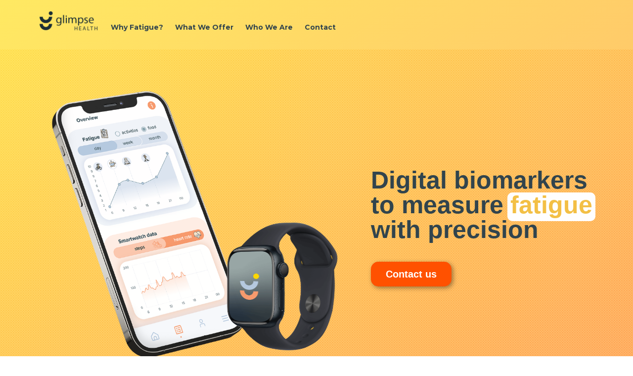

--- FILE ---
content_type: text/html; charset=utf-8
request_url: https://www.glimpse.health/
body_size: 3983
content:
<!DOCTYPE html><html lang="en"><head><meta charSet="utf-8" data-next-head=""/><meta name="viewport" content="width=device-width" data-next-head=""/><title data-next-head="">glimpse.health</title><noscript data-next-head=""><style>
                        .navigation-links { 
                            display: block !important; 
                            position: static !important;
                        }
                        .mobile-menu-button { 
                            display: none !important; 
                        }
                    </style></noscript><link rel="icon" href="/logo192.png"/><link rel="apple-touch-icon" sizes="180x180" href="/apple-touch-icon.png"/><link rel="icon" type="image/png" sizes="32x32" href="/favicon-32x32.png"/><link rel="icon" type="image/png" sizes="16x16" href="/favicon-16x16.png"/><link rel="preconnect" href="https://fonts.googleapis.com"/><link rel="preconnect" href="https://fonts.gstatic.com" crossorigin="true"/><link href="https://fonts.googleapis.com/css2?family=Manrope:wght@200..900&amp;family=Montserrat:ital,wght@0,100..900;1,100..900&amp;display=swap" rel="stylesheet"/><link rel="preload" href="/_next/static/css/21a043ac68b7aa91.css" as="style"/><link rel="stylesheet" href="/_next/static/css/21a043ac68b7aa91.css" data-n-g=""/><link rel="preload" href="/_next/static/css/df39ba70a157a703.css" as="style"/><link rel="stylesheet" href="/_next/static/css/df39ba70a157a703.css" data-n-p=""/><noscript data-n-css=""></noscript><script defer="" nomodule="" src="/_next/static/chunks/polyfills-42372ed130431b0a.js"></script><script src="/_next/static/chunks/webpack-54c63ecda56435e9.js" defer=""></script><script src="/_next/static/chunks/framework-384d27dd06c6faf3.js" defer=""></script><script src="/_next/static/chunks/main-4550fab03f83accb.js" defer=""></script><script src="/_next/static/chunks/pages/_app-48a397eaa384b065.js" defer=""></script><script src="/_next/static/chunks/ea88be26-8b75048e6d4e15d4.js" defer=""></script><script src="/_next/static/chunks/996-ac12b82e9dfa8819.js" defer=""></script><script src="/_next/static/chunks/pages/index-2624a83afbbb7fbe.js" defer=""></script><script src="/_next/static/YwynoUC19yAlKSBHWnVA9/_buildManifest.js" defer=""></script><script src="/_next/static/YwynoUC19yAlKSBHWnVA9/_ssgManifest.js" defer=""></script></head><body><div id="__next"><noscript><div class="warning-banner">JavaScript is required for this page to function properly. Please enable JavaScript in your browser settings.</div></noscript><nav class="NavBar_navbar__CoT9_ navbar is-fixed-top NavBar_hasBackgroundSimple__Fhid2" role="navigation" aria-label="main navigation"><div class="container NavBar_container__EQL29"><div class="navbar-brand"><div class="navbar-item NavBar_navbarItem__2HGjg NavBar_logo__v2ttt"><img src="/images/logo-dark.png" alt="glimpse.health"/></div><button class="navbar-burger NavBar_navbarBurger__WqnvB burger " aria-label="menu" aria-expanded="false"><span aria-hidden="true"></span><span aria-hidden="true"></span><span aria-hidden="true"></span><span aria-hidden="true"></span></button></div><div class="navbar-menu NavBar_navbarMenu__hPgZE  "><div class="navbar-start"><a href="#fatigue" class="navbar-item NavBar_navbarItem__2HGjg ">Why Fatigue?</a><a href="#offer" class="navbar-item NavBar_navbarItem__2HGjg ">What We Offer</a><a href="#who" class="navbar-item NavBar_navbarItem__2HGjg ">Who We Are</a><a href="#contact" class="navbar-item NavBar_navbarItem__2HGjg ">Contact</a></div></div></div></nav><main><div class="gradient"><section id="hero"><div class="Hero_hero__F1sxj"><div class="Hero_patternDiv__Sw_ca"><div class="pattern"></div><div class="container Hero_container__Ty3ee"><div class="columns is-desktop is-flex-desktop is-vcentered"><div class="column is-12-mobile is-7-desktop"><div class="Hero_assets__kpR79"><div class="reveal-animate  " style="animation-duration:0s;animation-delay:0s;animation-fill-mode:none;opacity:1"><img src="/images/phone.png" class="Hero_phone__Ci2BH" alt="Phone"/></div><div class="Hero_watch__ZJ6Jp"><div class="reveal-animate  " style="animation-duration:0s;animation-delay:0s;animation-fill-mode:none;opacity:1"><img src="/images/watch.png" alt="Watch"/></div></div></div></div><div class="column is-12-mobile is-5-desktop"><div class="reveal-animate  " style="animation-duration:0s;animation-delay:0s;animation-fill-mode:none;opacity:1"><h2>Digital biomarkers to measure <span class="Hero_decorator__wMH5m">fatigue</span> with precision</h2></div><div class="reveal-animate  " style="animation-duration:0s;animation-delay:0s;animation-fill-mode:none;opacity:1"><a href="contact" class="button"><span>Contact us</span></a></div></div></div></div></div><div class="container Hero_container__Ty3ee Hero_logos__ajktx"><div class="columns is-mobile is-vcentered"><div class="column"><div class="Hero_logo__miiET"><img src="/images/logo-university-zurich.svg" alt="University of Zurich"/></div></div><div class="column"><div class="Hero_logo__miiET"><img src="/images/dizh.png" alt="Dizh logo"/></div></div><div class="column"><div class="Hero_logo__miiET"><img src="/images/innovation-project.svg" alt="Dizh logo"/></div></div></div></div></div></section><section id="fatigue"><div class="WhyFatigue_whyFatigue__5MiKo"><div class="pattern"></div><div class="container WhyFatigue_container__ZrEBZ"><div class="column"><svg class="arrow-svg white shadow" viewBox="0 0 70.82 62.29"><g><path class="arrow-path" d="M66.82 26.88 35.41 58.29 4 26.88"></path><path class="arrow-path" d="M66.82 4 35.41 35.41 4 4"></path></g></svg><div class="reveal-animate  " style="animation-duration:0s;animation-delay:0s;animation-fill-mode:none;opacity:1"><h2 class="with-shadow">Why fatigue?</h2></div><div class="reveal-animate  " style="animation-duration:0s;animation-delay:0s;animation-fill-mode:none;opacity:1"><h3 class="with-shadow">Leading cause of reduced productivity</h3></div><div class="reveal-animate  " style="animation-duration:0s;animation-delay:0s;animation-fill-mode:none;opacity:1"><div class="WhyFatigue_imageContainer__cyMFT"><noscript><img src="/images/why-fatigue-1.png" alt="Why Fatigue Illustration" class="WhyFatigue_whyFatigueImg1__QgcjO"/></noscript><div class="WhyFatigue_whyFatigueImg1__QgcjO"></div><img src="/images/dots.png" alt="" class="WhyFatigue_dotsDecorator__5S0BQ"/></div></div></div></div><div class="container WhyFatigue_container__ZrEBZ"><div class="column"><svg class="arrow-svg white shadow" viewBox="0 0 70.82 62.29"><g><path class="arrow-path" d="M66.82 26.88 35.41 58.29 4 26.88"></path><path class="arrow-path" d="M66.82 4 35.41 35.41 4 4"></path></g></svg><div class="reveal-animate  " style="animation-duration:0s;animation-delay:0s;animation-fill-mode:none;opacity:1"><h3 class="WhyFatigue_montserrat__aSE4p with-shadow lower">There are no medical tests to measure fatigue, only to describe it.</h3></div><div class="reveal-animate  " style="animation-duration:0s;animation-delay:0s;animation-fill-mode:none;opacity:1"><div class="WhyFatigue_imageContainer__cyMFT"><noscript><img src="/images/why-fatigue-2.png" alt="Why Fatigue Illustration" class="WhyFatigue_whyFatigueImg2__oc451"/></noscript><div class="WhyFatigue_whyFatigueImg2__oc451"></div></div></div></div></div></div></section></div><section id="offer"><div class="WhatWeOffer_whatWeOffer__6HhOg"><div class="container smaller-container undefined"><div class="columns"><div class="column is-12"><svg class="arrow-svg no-shadow" viewBox="0 0 70.82 62.29"><g><path class="arrow-path" d="M66.82 26.88 35.41 58.29 4 26.88"></path><path class="arrow-path" d="M66.82 4 35.41 35.41 4 4"></path></g></svg><div class="reveal-animate  " style="animation-duration:0s;animation-delay:0s;animation-fill-mode:none;opacity:1"><h2>What we offer</h2></div><div class="reveal-animate  " style="animation-duration:0s;animation-delay:0s;animation-fill-mode:none;opacity:1"><h3>Fatigue clinical outcomes assessments</h3></div></div></div><div class="columns"><div class="column"><div class="reveal-animate  " style="animation-duration:0s;animation-delay:0s;animation-fill-mode:none;opacity:1"><div class="WhatWeOffer_offerContent__eVLvw"><div class="WhatWeOffer_iconOffer__ezRvi"><img src="/images/drug.svg" alt="Providing drug efficiency"/></div><p>Proving drug efficacy <br/>and response to interventions</p></div></div></div><div class="column"><div class="reveal-animate  " style="animation-duration:0s;animation-delay:0s;animation-fill-mode:none;opacity:1"><div class="WhatWeOffer_offerContent__eVLvw"><div class="WhatWeOffer_iconOffer__ezRvi"><img src="/images/monitoring.svg" alt="Remote and continuous monitoring"/></div><p>Remote and <br/>continuous monitoring</p></div></div></div><div class="column"><div class="reveal-animate  " style="animation-duration:0s;animation-delay:0s;animation-fill-mode:none;opacity:1"><div class="WhatWeOffer_offerContent__eVLvw"><div class="WhatWeOffer_iconOffer__ezRvi"><img src="/images/integration.svg" alt="Easy integration"/></div><p>Easy <br/>integration</p></div></div></div></div></div></div></section><section id="who"><div class="WhoWeAre_team__cNj67"><div class="pattern"></div><div class="WhoWeAre_whoWeAre__CPHuJ"><div class="container"><div class="columns"><div class="column"><div class="reveal-animate  " style="animation-duration:0s;animation-delay:0s;animation-fill-mode:none;opacity:1"><h2 class="smaller">Meet the team</h2></div></div></div></div><div class="container"><div class="columns is-flex-tablet is-flex-wrap-wrap is-centered"><div class="column is-4-tablet is-2-desktop"><div class="reveal-animate  " style="animation-duration:0s;animation-delay:0s;animation-fill-mode:none;opacity:1"><div class="WhoWeAre_teamContainer__HJbdz"><a href="https://www.linkedin.com/in/lilianabarrios/" target="_blank" rel="noopener noreferrer" aria-label="Go to Liliana Barrios Linkedin" class="WhoWeAre_teamPicture__xNxv8"><img src="/images/liliana-barrios.png" alt="Liliana &lt;br/&gt; Barrios"/><svg xmlns="http://www.w3.org/2000/svg" viewBox="0 0 173.02 86.55" class="WhoWeAre_semi__J6ZN7"><path d="M173.02 0h-43.4c-.22 23.62-19.44 42.71-43.11 42.71S43.62 23.62 43.4 0H0v.04c0 47.78 38.73 86.51 86.51 86.51S173.02 47.82 173.02.04V0Z" style="fill:#ffd500"></path></svg></a><div class="WhoWeAre_teamTitle__il3Zz">Liliana <br/> Barrios</div><div class="WhoWeAre_role__QFjYI">Data Scientist</div></div></div></div><div class="column is-4-tablet is-2-desktop"><div class="reveal-animate  " style="animation-duration:0s;animation-delay:0s;animation-fill-mode:none;opacity:1"><div class="WhoWeAre_teamContainer__HJbdz"><a href="https://www.linkedin.com/in/pietro-oldrati-a1a689166/" target="_blank" rel="noopener noreferrer" aria-label="Go to Pietro Oldrati Linkedin" class="WhoWeAre_teamPicture__xNxv8"><img src="/images/pietro-oldrati.png" alt="Pietro &lt;br/&gt; Oldrati"/><svg xmlns="http://www.w3.org/2000/svg" viewBox="0 0 173.02 86.55" class="WhoWeAre_semi__J6ZN7"><path d="M173.02 0h-43.4c-.22 23.62-19.44 42.71-43.11 42.71S43.62 23.62 43.4 0H0v.04c0 47.78 38.73 86.51 86.51 86.51S173.02 47.82 173.02.04V0Z" style="fill:#ffd500"></path></svg></a><div class="WhoWeAre_teamTitle__il3Zz">Pietro <br/> Oldrati</div><div class="WhoWeAre_role__QFjYI">Data Scientist</div></div></div></div><div class="column is-4-tablet is-2-desktop"><div class="reveal-animate  " style="animation-duration:0s;animation-delay:0s;animation-fill-mode:none;opacity:1"><div class="WhoWeAre_teamContainer__HJbdz"><a href="https://www.linkedin.com/in/marchilty/" target="_blank" rel="noopener noreferrer" aria-label="Go to Marc Hilty Linkedin" class="WhoWeAre_teamPicture__xNxv8"><img src="/images/marc-hilty.png" alt="Marc &lt;br/&gt; Hilty"/><svg xmlns="http://www.w3.org/2000/svg" viewBox="0 0 173.02 86.55" class="WhoWeAre_semi__J6ZN7"><path d="M173.02 0h-43.4c-.22 23.62-19.44 42.71-43.11 42.71S43.62 23.62 43.4 0H0v.04c0 47.78 38.73 86.51 86.51 86.51S173.02 47.82 173.02.04V0Z" style="fill:#ffd500"></path></svg></a><div class="WhoWeAre_teamTitle__il3Zz">Marc <br/> Hilty</div><div class="WhoWeAre_role__QFjYI">Neurologist</div></div></div></div><div class="column is-4-tablet is-2-desktop"><div class="reveal-animate  " style="animation-duration:0s;animation-delay:0s;animation-fill-mode:none;opacity:1"><div class="WhoWeAre_teamContainer__HJbdz"><a href="https://www.linkedin.com/in/arnoudt/" target="_blank" rel="noopener noreferrer" aria-label="Go to Arnoudt Schoppers Linkedin" class="WhoWeAre_teamPicture__xNxv8"><img src="/images/arnoudt-schoppers.png" alt=" Arnoudt &lt;br/&gt; Schoppers"/><svg xmlns="http://www.w3.org/2000/svg" viewBox="0 0 173.02 86.55" class="WhoWeAre_semi__J6ZN7"><path d="M173.02 0h-43.4c-.22 23.62-19.44 42.71-43.11 42.71S43.62 23.62 43.4 0H0v.04c0 47.78 38.73 86.51 86.51 86.51S173.02 47.82 173.02.04V0Z" style="fill:#ffd500"></path></svg></a><div class="WhoWeAre_teamTitle__il3Zz"> Arnoudt <br/> Schoppers</div><div class="WhoWeAre_role__QFjYI">Mobile Developer & Business</div></div></div></div><div class="column is-4-tablet is-2-desktop"><div class="reveal-animate  " style="animation-duration:0s;animation-delay:0s;animation-fill-mode:none;opacity:1"><div class="WhoWeAre_teamContainer__HJbdz"><a href="https://www.linkedin.com/in/m-stegmann/" target="_blank" rel="noopener noreferrer" aria-label="Go to Marcelo Stegmann Linkedin" class="WhoWeAre_teamPicture__xNxv8"><img src="/images/marcelo-stegmann.png" alt="Marcelo &lt;br/&gt; Stegmann"/><svg xmlns="http://www.w3.org/2000/svg" viewBox="0 0 173.02 86.55" class="WhoWeAre_semi__J6ZN7"><path d="M173.02 0h-43.4c-.22 23.62-19.44 42.71-43.11 42.71S43.62 23.62 43.4 0H0v.04c0 47.78 38.73 86.51 86.51 86.51S173.02 47.82 173.02.04V0Z" style="fill:#ffd500"></path></svg></a><div class="WhoWeAre_teamTitle__il3Zz">Marcelo <br/> Stegmann</div><div class="WhoWeAre_role__QFjYI">Neuroscientist</div></div></div></div></div></div></div><div class="WhoWeAre_projectPartners__Tobk1"><div class="container undefined undefined"><div class="columns is-mobile is-centered"><div class="column is-12-mobile is-10-tablet is-8-desktop"><div class="columns is-vcentered is-mobile is-flex-wrap-wrap"><div class="column is-12-mobile is-3-tablet"><p>Project Partners</p></div><div class="column is-4-mobile is-3-tablet"><div class="WhoWeAre_logo__BqOCF"><img src="/images/logo-university-zurich.svg" alt="University of Zurich"/></div></div><div class="column is-4-mobile is-3-tablet"><div class="WhoWeAre_logo__BqOCF"><img src="/images/dizh.png" alt="Dizh logo"/></div></div><div class="column is-4-mobile is-3-tablet"><div class="WhoWeAre_logo__BqOCF"><img src="/images/innovation-project.svg" alt="Dizh logo"/></div></div></div></div></div></div></div></div></section></main><footer id="contact"><div class="Contact_contact__OjJeo"><div class="container smaller-container"><div class="columns is-centered"><div class="column is-5"><div class="columns is-mobile is-flex-wrap-wrap is-flex"><div class="column is-flex is-12 is-flex-direction-column" style="margin-bottom:0rem"><img alt="Glimpse Health" src="/images/logo-color.svg" class="Contact_logo__9wPrB"/><h3 class="no-decor smaller"></h3><div class="Contact_linkedin___2z73"><a href="https://www.linkedin.com/company/glimpsehealth/" target="_blank" rel="noopener noreferrer" aria-label="Go to glimpsehealth Linkedin" class="Contact_link__lhHH7"><div class="Contact_iconContainer__63XuG"><span class="Contact_icon__6JAi9"><img src="/images/linkedin.png" alt="LinkedIn"/></span></div><span class="Contact_name__alRMy">glimpsehealth</span></a></div></div><div class="column"><h3 class="no-decor smaller">Menu</h3><ul class="footer-nav"><li><a href="#fatigue">Why Fatigue?</a></li><li><a href="#offer">What We Offer</a></li><li><a href="#who">Who We Are</a></li></ul></div><div class="column"><h3 class="no-decor smaller">Info</h3><ul><li><a href="mailto:info@glimpse.health" aria-label="Mail to info@glimpse.health">info@glimpse.health</a></li><li><a href="https://www.linkedin.com/company/glimpsehealth/" target="_blank" rel="noopener noreferrer" aria-label="Go to Glimpse Health&#x27;s Linkedin">Linkedin</a></li><li><a target="_blank" rel="noopener noreferrer" aria-label="Go to Privacy Policy" href="/privacy">Privacy Policy</a></li></ul></div></div></div><div class="column is-1"></div><div class="column is-6"><div class="newsletter-form"><div class="NewsletterForm_newsletterForm__X798z"><h3 class="no-decor smaller">Get In Touch</h3><noscript><style>
                        .form-fields { display: none; }
                    </style><p style="font-size:14px">JavaScript is required to view this form.</p></noscript><div class="form-fields undefined"><div class="NewsletterForm_box__plsWS"><input name="name" type="text" value=""/><label for="name" class="NewsletterForm_floatingLabel__6Qbav ">Your name</label><p class="NewsletterForm_error__zweOP"></p></div><div class="NewsletterForm_box__plsWS"><input name="email" type="email" value=""/><label for="email" class="NewsletterForm_floatingLabel__6Qbav ">Your email address</label><p class="NewsletterForm_error__zweOP"></p></div><div class="NewsletterForm_box__plsWS"><div style="position:relative"><textarea name="message"></textarea><label for="name" class="NewsletterForm_floatingLabel__6Qbav NewsletterForm_labelTop__he4MO ">Your message</label><p class="NewsletterForm_errorMessage__9tbB0"></p></div><div class="NewsletterForm_consent__XqKBe"><p style="margin-top:0.625rem">We use your information only to respond to your inquiry. See our<!-- --> <a href="/privacy" target="_blank" rel="noopenner no">Privacy Policy</a> <!-- -->for more details.</p></div></div><div class="NewsletterForm_box__plsWS"><div class="NewsletterForm_consent__XqKBe"><input type="checkbox" id="consent" name="consent"/><label for="consent">I consent to receive major updates and product news (maximum twice a year) from Glimpse Health.</label></div><p class="NewsletterForm_errorMessage__9tbB0"></p></div><button class="button NewsletterForm_button__4_hf3 "><span>Submit</span></button></div></div></div></div></div></div></div></footer></div><script id="__NEXT_DATA__" type="application/json">{"props":{"pageProps":{}},"page":"/","query":{},"buildId":"YwynoUC19yAlKSBHWnVA9","nextExport":true,"autoExport":true,"isFallback":false,"scriptLoader":[]}</script></body></html>

--- FILE ---
content_type: text/css; charset=utf-8
request_url: https://www.glimpse.health/_next/static/css/df39ba70a157a703.css
body_size: 2968
content:
.NavBar_navbar__CoT9_{background:transparent!important;padding:.313rem 0;font-size:.875rem}.NavBar_navbar__CoT9_ .NavBar_container__EQL29{padding-left:1rem!important;padding-right:1rem!important;gap:5rem}.NavBar_navbar__CoT9_ .NavBar_navbarBurger__WqnvB{color:var(--glimpse-teal);position:relative}.NavBar_navbar__CoT9_ .NavBar_navbarBurger__WqnvB:hover{background:none}.NavBar_navbar__CoT9_ .NavBar_navbarMenu__hPgZE.NavBar_isActive___QebF{background:linear-gradient(136deg,#fde362,#fcc768)}.NavBar_navbar__CoT9_.NavBar_hasBackground__neT49{box-shadow:var(--glimpse-box-shadow);background:linear-gradient(136deg,#ffe862,#ff9581 131%)!important}.NavBar_navbar__CoT9_.NavBar_hasBackgroundSimple__Fhid2{background:linear-gradient(136deg,#ffe862,#ff9581 131%)!important;padding-bottom:1.75rem}.NavBar_navbar__CoT9_ .NavBar_navbarItem__2HGjg{cursor:pointer;position:relative;top:.75rem;font-weight:700;font-family:var(--glimpse-font-montserrat);color:var(--glimpse-teal)!important;width:-moz-fit-content;width:fit-content;background:transparent}.NavBar_navbar__CoT9_ .NavBar_navbarItem__2HGjg.NavBar_logo__v2ttt{top:0}.NavBar_navbar__CoT9_ .NavBar_navbarItem__2HGjg.NavBar_logo__v2ttt:before{display:none}.NavBar_navbar__CoT9_ .NavBar_navbarItem__2HGjg.NavBar_logo__v2ttt:hover{background:none}.NavBar_navbar__CoT9_ .NavBar_navbarItem__2HGjg:before{position:absolute;width:.375rem;height:.375rem;background:transparent;content:"";top:.313rem;left:50%;transform:translateX(-50%);border-radius:50%;transition:all .5s}.NavBar_navbar__CoT9_ .NavBar_navbarItem__2HGjg.NavBar_isActive___QebF{font-weight:900}@media(hover:hover)and (pointer:fine){.NavBar_navbar__CoT9_ .NavBar_navbarItem__2HGjg:hover{background:transparent}.NavBar_navbar__CoT9_ .NavBar_navbarItem__2HGjg:hover:before{background:#292d38}}.NavBar_navbar__CoT9_ .NavBar_navbarItem__2HGjg img{max-height:2.813rem;max-width:7.5rem}@media screen and (min-width:64rem){.NavBar_navbar__CoT9_{padding:.938rem 0}.NavBar_navbar__CoT9_ .NavBar_navbarItem__2HGjg.NavBar_isActive___QebF:before{background:#fff}}.Hero_hero__F1sxj{position:relative;text-align:center;padding-top:3.125rem}.Hero_hero__F1sxj .Hero_patternDiv__Sw_ca{position:relative;padding-bottom:3.125rem}.Hero_hero__F1sxj h2{font-size:var(--glimpse-font-xl);font-weight:700;line-height:100%;color:var(--glimpse-teal);font-family:var(--glimpse-font-manrope)}.Hero_hero__F1sxj .Hero_decorator__wMH5m{position:relative;color:var(--glimpse-gold);display:inline-block}.Hero_hero__F1sxj .Hero_decorator__wMH5m:before{content:"";position:absolute;top:0;left:-.375rem;right:-.375rem;bottom:-.5rem;background:#fff;z-index:-2;border-radius:.625rem}.Hero_hero__F1sxj .Hero_container__Ty3ee.Hero_logos__ajktx{max-width:56.25rem!important;margin:0 auto;padding:1.25rem 1.875rem}.Hero_hero__F1sxj .Hero_logo__miiET{max-width:9.375rem;margin:0 auto;width:80%}.Hero_hero__F1sxj .Hero_assets__kpR79{display:flex;position:relative;width:80%;margin:0 auto;padding-top:1.875rem;padding-bottom:1.875rem}.Hero_hero__F1sxj .Hero_assets__kpR79 .Hero_phone__Ci2BH{width:88%;left:-20%;position:relative}.Hero_hero__F1sxj .Hero_assets__kpR79 .Hero_watch__ZJ6Jp{position:absolute;right:12%;transform:translateX(50%);width:45%;bottom:10%}@media screen and (min-width:48rem)and (max-width:63.938rem){.Hero_hero__F1sxj .Hero_assets__kpR79 .Hero_phone__Ci2BH{width:65%;left:-15%}.Hero_hero__F1sxj .Hero_assets__kpR79 .Hero_watch__ZJ6Jp{right:20%;transform:translateX(50%);width:38%;bottom:8%}}@media screen and (min-width:64rem){.Hero_hero__F1sxj{text-align:left;padding-top:0}.Hero_hero__F1sxj .Hero_pattern-div__fHTo7{padding-bottom:0}.Hero_hero__F1sxj .Hero_assets__kpR79{width:90%;padding-top:0;padding-bottom:0;max-width:clamp(36.563rem,44vw,50rem)}.Hero_hero__F1sxj .Hero_assets__kpR79 .Hero_phone__Ci2BH{left:0;width:68%}.Hero_hero__F1sxj .Hero_assets__kpR79 .Hero_watch__ZJ6Jp{right:20%;transform:translateX(50%);width:38%;bottom:4%}.Hero_hero__F1sxj .Hero_container__Ty3ee{padding:5rem 0}.Hero_hero__F1sxj .Hero_container__Ty3ee.Hero_logos__ajktx{padding:3.125rem 0}.Hero_hero__F1sxj .Hero_button__6td_N{margin:2.813rem 0 0}}.WhyFatigue_whyFatigue__5MiKo{text-align:center;position:relative;overflow:hidden}.WhyFatigue_whyFatigue__5MiKo .WhyFatigue_container__ZrEBZ{padding:3.125rem 2rem 0}.WhyFatigue_whyFatigue__5MiKo .WhyFatigue_pattern__XOLcX{height:100%}.WhyFatigue_whyFatigue__5MiKo .WhyFatigue_imageContainer__cyMFT{position:relative}.WhyFatigue_whyFatigue__5MiKo .WhyFatigue_dotsDecorator__5S0BQ{position:absolute;top:15%;max-width:80%;left:50%;transform:translateX(-50%);z-index:-1}.WhyFatigue_whyFatigue__5MiKo .WhyFatigue_quote__68gC9{width:15.625rem;position:absolute;top:19.375rem;right:-.625rem}.WhyFatigue_whyFatigue__5MiKo h2{color:#fff}.WhyFatigue_whyFatigue__5MiKo h3{color:var(--glimpse-teal);max-width:46.875rem;margin:1.25rem auto}.WhyFatigue_whyFatigue__5MiKo h3.WhyFatigue_montserrat__aSE4p{font-family:var(--glimpse-font-montserrat);letter-spacing:-.063rem;font-weight:800}.WhyFatigue_whyFatigue__5MiKo .WhyFatigue_whyFatigueImg1__QgcjO{max-width:140%;margin:.625rem auto 0;top:2.5rem;position:relative;width:140%;left:-20%;overflow:hidden}.WhyFatigue_whyFatigue__5MiKo .WhyFatigue_whyFatigueImg2__oc451{max-width:120%;margin:.625rem auto 0;width:120%;left:-10%;top:2.5rem;position:relative;overflow:hidden}@media screen and (min-width:48rem)and (max-width:63.938rem){.WhyFatigue_whyFatigue__5MiKo .WhyFatigue_whyFatigueImg1__QgcjO{max-width:112%;left:-6%;margin:3.75rem auto 0}.WhyFatigue_whyFatigue__5MiKo .WhyFatigue_whyFatigueImg2__oc451{max-width:100%;left:0;top:3.125rem;margin:3.125rem auto 0}}@media screen and (min-width:64rem){.WhyFatigue_whyFatigue__5MiKo .WhyFatigue_whyFatigueImg1__QgcjO{max-width:90%;margin:3.75rem auto 0;left:0}.WhyFatigue_whyFatigue__5MiKo .WhyFatigue_dotsDecorator__5S0BQ{top:15%;max-width:55%}.WhyFatigue_whyFatigue__5MiKo .WhyFatigue_whyFatigueImg2__oc451{max-width:90%;margin:0 auto;left:0;top:3.75rem}}.WhatWeOffer_whatWeOffer__6HhOg{background-color:var(--glimpse-fly-by-night);color:#fff;text-align:center;padding:4.375rem 0 3.125rem}.WhatWeOffer_whatWeOffer__6HhOg h2{color:#fff;margin-bottom:.938rem}.WhatWeOffer_whatWeOffer__6HhOg h3{color:#fff;margin-bottom:3.125rem}.WhatWeOffer_whatWeOffer__6HhOg .WhatWeOffer_iconOffer__ezRvi{width:50%;max-width:6.25rem;margin-top:2.5rem;margin-bottom:1.25rem}.WhatWeOffer_whatWeOffer__6HhOg .WhatWeOffer_offerContent__eVLvw{transition:all 1s;display:flex;align-items:center;justify-content:center;flex-direction:column}.WhatWeOffer_whatWeOffer__6HhOg .WhatWeOffer_offerContent__eVLvw p{display:block;margin:0 auto 1.25rem;font-family:var(--glimpse-font-montserrat);font-weight:600}@media screen and (min-width:64rem){.WhatWeOffer_whatWeOffer__6HhOg .WhatWeOffer_offerContent__eVLvw{margin:4.375rem 0}}.WhoWeAre_team__cNj67{background:linear-gradient(133deg,#dbc2c0,#ecf5f7);position:relative;padding-bottom:3.125rem}.WhoWeAre_team__cNj67 *{color:var(--glimpse-teal)}.WhoWeAre_team__cNj67:before{background-color:var(--glimpse-fly-by-night);width:100%;position:absolute;left:0;right:0;content:"";height:7.5rem;z-index:2}.WhoWeAre_team__cNj67 .WhoWeAre_logo__BqOCF{max-width:9.375rem;margin:0 auto;width:80%}.WhoWeAre_team__cNj67 .WhoWeAre_projectPartners__Tobk1{margin-top:3.125rem}.WhoWeAre_team__cNj67 .WhoWeAre_projectPartners__Tobk1 p{text-align:center;font-weight:600}.WhoWeAre_team__cNj67 .WhoWeAre_role__QFjYI{font-size:.813rem;margin-top:.313rem}.WhoWeAre_team__cNj67 .WhoWeAre_whoWeAre__CPHuJ{text-align:center;width:85%;margin:0 auto;background-color:#fff;box-shadow:var(--glimpse-box-shadow);max-width:87.5rem;position:relative;top:0;z-index:3;color:var(--glimpse-fly-by-night);padding-top:1.875rem;padding-bottom:3.75rem}.WhoWeAre_team__cNj67 .WhoWeAre_whoWeAre__CPHuJ h2{margin:1.25rem auto 2.813rem}.WhoWeAre_team__cNj67 .WhoWeAre_whoWeAre__CPHuJ .WhoWeAre_teamContainer__HJbdz{max-width:80%;margin:0 auto}.WhoWeAre_team__cNj67 .WhoWeAre_whoWeAre__CPHuJ .WhoWeAre_teamTitle__il3Zz{font-size:var(--glimpse-font-m);line-height:100%;font-weight:700}.WhoWeAre_team__cNj67 .WhoWeAre_whoWeAre__CPHuJ .WhoWeAre_teamTitle__il3Zz br{display:none}.WhoWeAre_team__cNj67 .WhoWeAre_whoWeAre__CPHuJ .WhoWeAre_teamPicture__xNxv8{position:relative;margin-bottom:2.188rem;display:inline-block;cursor:pointer;transition:all .5s;max-width:7.188rem}.WhoWeAre_team__cNj67 .WhoWeAre_whoWeAre__CPHuJ .WhoWeAre_teamPicture__xNxv8 .WhoWeAre_semi__J6ZN7{position:absolute;bottom:-.813rem;width:120%;left:-10%}.WhoWeAre_team__cNj67 .WhoWeAre_whoWeAre__CPHuJ .WhoWeAre_teamPicture__xNxv8 .WhoWeAre_semi__J6ZN7 path{transition:all .5s}@media(hover:hover)and (pointer:fine){.WhoWeAre_team__cNj67 .WhoWeAre_whoWeAre__CPHuJ .WhoWeAre_teamPicture__xNxv8:hover{transform:scale(1.1)}.WhoWeAre_team__cNj67 .WhoWeAre_whoWeAre__CPHuJ .WhoWeAre_teamPicture__xNxv8:hover .WhoWeAre_semi__J6ZN7 path{fill:var(--glimpse-orange-dark)!important}}.WhoWeAre_team__cNj67 .WhoWeAre_whoWeAre__CPHuJ .WhoWeAre_linkedin__GrqOH{border-radius:.125rem;display:flex;align-items:center;justify-content:center;margin:.938rem auto 0}.WhoWeAre_team__cNj67 .WhoWeAre_whoWeAre__CPHuJ .WhoWeAre_linkedin__GrqOH a{color:var(--glimpse-fly-by-night);display:flex;align-items:center;justify-content:center;width:1.25rem;height:1.25rem;border-radius:.125rem;position:relative;overflow:hidden;z-index:1;border:.063rem solid var(--glimpse-fly-by-night)}.WhoWeAre_team__cNj67 .WhoWeAre_whoWeAre__CPHuJ .WhoWeAre_linkedin__GrqOH a .WhoWeAre_icon__sVrOo{transition:.5s}.WhoWeAre_team__cNj67 .WhoWeAre_whoWeAre__CPHuJ .WhoWeAre_linkedin__GrqOH a .WhoWeAre_icon__sVrOo svg{width:75%}.WhoWeAre_team__cNj67 .WhoWeAre_whoWeAre__CPHuJ .WhoWeAre_linkedin__GrqOH a:before{content:"";position:absolute;top:100%;left:0;width:100%;height:100%;background:#0072b1;transition:.4s;z-index:0}@media(hover:hover)and (pointer:fine){.WhoWeAre_team__cNj67 .WhoWeAre_whoWeAre__CPHuJ .WhoWeAre_linkedin__GrqOH a:hover .WhoWeAre_icon__sVrOo{display:block;z-index:2;color:#fff}.WhoWeAre_team__cNj67 .WhoWeAre_whoWeAre__CPHuJ .WhoWeAre_linkedin__GrqOH a:hover:before{top:0}}@media screen and (min-width:64rem){.WhoWeAre_team__cNj67 .WhoWeAre_projectPartners__Tobk1{margin-top:3.125rem}.WhoWeAre_team__cNj67 .WhoWeAre_projectPartners__Tobk1 p{text-align:left}.WhoWeAre_team__cNj67 .WhoWeAre_whoWeAre__CPHuJ .WhoWeAre_teamTitle__il3Zz br{display:block}.WhoWeAre_team__cNj67 .WhoWeAre_whoWeAre__CPHuJ .WhoWeAre_role__QFjYI{margin-top:.625rem}}.Contact_contact__OjJeo{background-color:var(--glimpse-dark-blue);padding:5rem 0;color:#fff}.Contact_contact__OjJeo a{color:#fff;cursor:pointer}.Contact_contact__OjJeo .Contact_logo__9wPrB{width:2.5rem;margin-bottom:.625rem}.Contact_contact__OjJeo .Contact_link__lhHH7,.Contact_contact__OjJeo li{font-size:.875rem;padding-bottom:.313rem;cursor:pointer;position:relative;overflow:hidden;width:-moz-fit-content;width:fit-content}.Contact_contact__OjJeo .Contact_link__lhHH7{display:flex;align-items:center;justify-content:center;gap:.625rem}.Contact_contact__OjJeo .Contact_link__lhHH7 .Contact_name__alRMy{position:relative;overflow:hidden;display:inline-block}.Contact_contact__OjJeo .Contact_link__lhHH7 .Contact_name__alRMy:before{content:"";position:absolute;width:100%;height:.0625rem;background-color:#fff;transition:all .5s;bottom:.0625rem;transform:translateX(-50%);left:-100%}@media(hover:hover)and (pointer:fine){.Contact_contact__OjJeo .Contact_link__lhHH7 .Contact_name__alRMy:hover:before{left:50%}}.Contact_contact__OjJeo li:before{content:"";position:absolute;width:100%;height:.0625rem;background-color:#fff;transition:all .5s;bottom:.0625rem;transform:translateX(-50%);left:-100%}@media(hover:hover)and (pointer:fine){.Contact_contact__OjJeo li:hover:before{left:50%}}.Contact_contact__OjJeo .Contact_alignEnd__GlnDR{align-items:flex-start}.Contact_contact__OjJeo .Contact_linkedin___2z73{display:flex;gap:.625rem;align-items:center;margin-bottom:.625rem}.Contact_contact__OjJeo .Contact_linkedin___2z73 .Contact_iconContainer__63XuG{color:#fff;display:flex;align-items:center;justify-content:center;width:1.875rem;height:1.875rem;padding:.25rem;border-radius:.125rem;position:relative;overflow:hidden;z-index:1;border:.125rem solid #fff}.Contact_contact__OjJeo .Contact_linkedin___2z73 .Contact_iconContainer__63XuG .Contact_icon__6JAi9{transition:.5s;display:flex;align-items:center;justify-content:center}.Contact_contact__OjJeo .Contact_linkedin___2z73 .Contact_iconContainer__63XuG:before{content:"";position:absolute;top:100%;left:0;width:100%;height:100%;background:#0072b1;transition:.4s;z-index:0}@media(hover:hover)and (pointer:fine){.Contact_contact__OjJeo .Contact_linkedin___2z73 .Contact_iconContainer__63XuG:hover .Contact_icon__6JAi9{z-index:2;color:#fff}.Contact_contact__OjJeo .Contact_linkedin___2z73 .Contact_iconContainer__63XuG:hover:before{top:0}}@media screen and (min-width:64rem){.Contact_contact__OjJeo{padding:9.375rem 0}.Contact_contact__OjJeo .Contact_linkedin___2z73{margin-bottom:1.563rem}.Contact_contact__OjJeo .Contact_alignEnd__GlnDR{align-items:flex-end}}.NewsletterForm_newsletterForm__X798z{display:flex;width:100%;margin:0 auto;flex-direction:column;position:relative}.NewsletterForm_newsletterForm__X798z .NewsletterForm_box__plsWS{position:relative;margin-bottom:2.188rem}.NewsletterForm_newsletterForm__X798z .NewsletterForm_box__plsWS:last-of-type{margin-bottom:0}.NewsletterForm_newsletterForm__X798z .NewsletterForm_floatingLabel__6Qbav{position:absolute;pointer-events:none;left:.938rem;top:50%;transition:all .2s ease;transform:translateY(-50%);font-size:.875rem;opacity:.7}.NewsletterForm_newsletterForm__X798z .NewsletterForm_floatingLabel__6Qbav.NewsletterForm_labelTop__he4MO{top:1.5rem}.NewsletterForm_newsletterForm__X798z .NewsletterForm_floatingLabel__6Qbav.NewsletterForm_top__Tvc3v{opacity:1;top:-.563rem;font-size:.688rem;left:.438rem}.NewsletterForm_newsletterForm__X798z .NewsletterForm_field-select__JUbOX:focus~.NewsletterForm_floating-label__krbzk,.NewsletterForm_newsletterForm__X798z .NewsletterForm_text-input__MB34W:focus~.NewsletterForm_floating-label__krbzk{top:-.75rem;font-size:.6875rem;left:.4375rem}.NewsletterForm_newsletterForm__X798z .NewsletterForm_errorMessage__9tbB0,.NewsletterForm_newsletterForm__X798z .NewsletterForm_error__zweOP{position:absolute;bottom:-1.25rem;font-size:.75rem;color:#ff9581}.NewsletterForm_newsletterForm__X798z .NewsletterForm_errorMessage__9tbB0{bottom:-.9375rem}.NewsletterForm_newsletterForm__X798z h3{margin-bottom:1.875rem}.NewsletterForm_newsletterForm__X798z input,.NewsletterForm_newsletterForm__X798z textarea{padding:0 .938rem;border-radius:.5rem;position:relative;border:none;background:hsla(0,0%,100%,.08);width:100%;height:2.813rem;font-size:1rem;color:var(--glimpe-white-smoke)}.NewsletterForm_newsletterForm__X798z input::placeholder,.NewsletterForm_newsletterForm__X798z textarea::placeholder{color:var(--glimpe-white-smoke)}.NewsletterForm_newsletterForm__X798z input:focus,.NewsletterForm_newsletterForm__X798z textarea:focus{outline:none!important;border-color:transparent}.NewsletterForm_newsletterForm__X798z input[type=checkbox]{width:1.25rem;margin-right:.625rem;border:none;outline:none;position:relative;top:-.3125rem}.NewsletterForm_newsletterForm__X798z .NewsletterForm_consent__XqKBe{font-size:.75rem;text-align:justify;display:flex;margin-top:1.25rem}.NewsletterForm_newsletterForm__X798z .NewsletterForm_consent__XqKBe label{width:calc(100% - 2.125rem);padding-bottom:.5rem}.NewsletterForm_newsletterForm__X798z .NewsletterForm_consent__XqKBe a{text-decoration:underline}.NewsletterForm_newsletterForm__X798z .NewsletterForm_button__4_hf3{box-shadow:none;margin-top:1.563rem}.NewsletterForm_newsletterForm__X798z .NewsletterForm_sending__bhL9Z{opacity:1}.NewsletterForm_newsletterForm__X798z .NewsletterForm_sending__bhL9Z span{color:var(--glimpse-orange-dark)}.NewsletterForm_newsletterForm__X798z textarea{min-height:12.5rem;resize:none;padding:.938rem}.NewsletterForm_newsletterFormInfo__5c0al{font-size:.75rem;margin-top:.938rem}

--- FILE ---
content_type: image/svg+xml
request_url: https://www.glimpse.health/images/drug.svg
body_size: 1218
content:
<svg xmlns="http://www.w3.org/2000/svg" data-name="Layer 2" viewBox="0 0 142.21 151.57"><defs><style>.cls-1{fill:#ff9581}</style></defs><g id="Layer_1-2" data-name="Layer 1"><path d="M75.57 0c1.19.56 2.49.97 3.55 1.7 2.69 1.85 3.76 4.6 3.77 7.78.02 4.14.02 8.29 0 12.43-.02 3.88-1.64 6.81-5.16 8.63-.36.19-.7.8-.72 1.22-.07 2.22-.09 4.44 0 6.66.02.63.34 1.33.72 1.84 4.35 5.86 8.68 11.73 13.14 17.51 2.68 3.47 3.92 7.29 3.88 11.66-.07 7.4-.02 14.8-.02 22.19v1.87c.64-.35 1.11-.58 1.55-.84 3.94-2.24 7.8-4.64 11.82-6.71 13.93-7.18 31.32 1.74 33.76 17.23 1.58 10.04-2.75 19.32-11.68 24.56a3044.26 3044.26 0 0 1-35.46 20.47c-11.36 6.45-24.32 3.4-31.79-7.39-.57-.83-1.21-.83-2-.83-15.19 0-30.38.02-45.57 0-6.27-.01-11.02-2.75-13.81-8.42-.82-1.68-1.39-3.65-1.45-5.5-.19-6.41-.1-12.82-.11-19.23 0-12.58.05-25.15-.03-37.73-.03-4.18 1.17-7.81 3.7-11.11 4.46-5.84 8.85-11.72 13.21-17.64.51-.69.78-1.67.84-2.54.12-1.92.01-3.85.05-5.77.02-.76-.16-1.21-.92-1.6-3.22-1.63-4.94-4.3-4.99-7.93-.05-4.49-.07-8.98 0-13.46.07-4.46 2.47-7.48 6.77-8.76.27-.08.49-.2.71-.29h56.24ZM6.02 72.89v43.34c.4.03.73.08 1.06.08 17.95 0 35.91.01 53.86-.04.58 0 1.37-.5 1.7-1 1.95-2.98 4.33-5.52 7.38-7.34 5.84-3.47 11.74-6.87 17.63-10.26.8-.46 1.2-.93 1.19-1.94-.05-7.2-.03-14.4-.03-21.6 0-.38-.04-.77-.06-1.23H6.02Zm-.45-6.07h83.07c-.1-1.87-.93-3.36-1.98-4.75-4.5-5.99-9.01-11.98-13.47-18-.55-.75-1.16-.89-2-.88-4.54.03-9.07.01-13.61.01-4.24 0-8.48.02-12.72 0-2.27-.02-3.6-1.39-3.35-3.37.2-1.62 1.47-2.54 3.59-2.54h25.87v-5.83H23.71c0 2.55-.05 5.01.02 7.46.04 1.56-.41 2.85-1.35 4.09-4.77 6.28-9.52 12.58-14.18 18.93-1.02 1.38-1.65 3.05-2.61 4.87Zm84.26 36.31c-6.06 3.6-12.18 6.91-17.94 10.76-4.55 3.05-6.74 7.81-6.93 13.28-.48 13.75 13.88 22.72 26.06 16.32 2.96-1.56 5.82-3.32 8.72-4.99 2.6-1.5 5.19-3 7.88-4.55-5.94-10.28-11.82-20.46-17.8-30.82ZM47.45 25.45h25.6c2.84 0 3.92-1.07 3.93-3.94.01-3.95.02-7.89 0-11.84-.02-2.65-1.14-3.75-3.81-3.76H21.53c-2.71 0-3.73 1.03-3.73 3.79-.01 3.95-.01 7.89 0 11.84 0 2.91 1 3.9 3.91 3.91h25.75Zm65.32 105.56c5.28-3.07 10.47-5.9 15.46-9.05 7.97-5.03 10.42-15.5 5.73-23.67-4.72-8.23-15.07-11.36-23.45-6.91-5.13 2.72-10.09 5.75-15.12 8.65-.11.06-.17.21-.28.36 5.86 10.15 11.72 20.29 17.67 30.6Zm-53.4 3.06v-11.78H5.87c.11 1.69 0 3.34.34 4.88.98 4.34 4.49 6.89 9.26 6.89 14.3.01 28.6 0 42.89 0h1.01Z" class="cls-1"/><path d="M44.46 92.64c0-3.13-.05-6.07.02-9.02.04-1.53 1.14-2.59 2.58-2.77 1.25-.15 2.65.67 3.01 1.9.2.7.25 1.45.26 2.19.04 2.41.03 4.83.04 7.25 0 .09.06.18.15.45h8.17c1.45 0 2.64.48 3.21 1.89.8 1.99-.61 3.94-2.95 4.01-2.27.07-4.54.02-6.8.02h-1.81c0 2.49.01 4.89 0 7.28 0 .73-.03 1.48-.18 2.2-.3 1.46-1.6 2.43-2.98 2.32-1.44-.11-2.63-1.18-2.69-2.66-.1-2.46-.05-4.93-.07-7.39v-1.75h-7.07c-.59 0-1.19.03-1.77-.02-1.84-.15-3.01-1.35-2.96-3.03.04-1.6 1.21-2.78 2.99-2.85 1.82-.07 3.65-.02 5.47-.02h3.37ZM32.53 43.19c-1.58-.02-2.88-1.37-2.87-2.97.01-1.6 1.36-2.93 2.93-2.91 1.57.02 2.92 1.4 2.9 2.97-.02 1.57-1.4 2.93-2.96 2.91Z" class="cls-1"/></g></svg>

--- FILE ---
content_type: image/svg+xml
request_url: https://www.glimpse.health/images/innovation-project.svg
body_size: 5257
content:
<svg id="Layer_2" data-name="Layer 2" xmlns="http://www.w3.org/2000/svg" viewBox="0 0 159.49 108.37"><defs><style>.cls-3{fill:#2d2f2e}</style></defs><g id="Layer_1-2" data-name="Layer 1"><path d="M19.95 42.59s-3.72-1.63-9.96-1.63c-6.23 0-9.96 1.63-9.96 1.63s-.33 7.22 1.08 11.3c2.5 7.18 8.88 9.19 8.88 9.19s6.38-2.02 8.88-9.19c1.41-4.08 1.08-11.3 1.08-11.3" style="fill:#ed1c24"/><path style="fill:#fff" d="M16.61 48.81v3.98h-4.64v4.64H7.99v-4.64H3.35v-3.98h4.64v-4.64h3.98v4.64h4.64z"/><path class="cls-3" d="M28.43 45.78c.3.19.65.3 1.12.3.63 0 1.14-.32 1.14-1.04 0-1-2.33-1.12-2.33-2.46 0-.82.72-1.33 1.61-1.33.25 0 .65.04 1 .17l-.08.46c-.23-.12-.58-.19-.93-.19-.53 0-1.1.22-1.1.88 0 1.02 2.33 1.03 2.33 2.52 0 1.03-.88 1.44-1.67 1.44-.5 0-.88-.1-1.15-.22l.05-.52ZM35.15 43.2c-.25-.11-.55-.19-.79-.19-.9 0-1.4.65-1.4 1.55 0 .85.51 1.55 1.35 1.55.29 0 .56-.07.84-.17l.04.43c-.31.11-.61.13-.96.13-1.2 0-1.78-.91-1.78-1.95 0-1.14.74-1.95 1.84-1.95.44 0 .77.1.9.15l-.04.44ZM36.53 40.96h.46v2.38h.02c.2-.41.61-.71 1.16-.71 1 0 1.27.66 1.27 1.58v2.22h-.46v-2.22c0-.64-.12-1.2-.88-1.2-.82 0-1.1.77-1.1 1.42v1.99h-.46v-5.47ZM44.96 46.42h-.55L43.4 43.2h-.01l-1.01 3.22h-.55l-1.2-3.72h.5l.98 3.22h.02l1.04-3.22h.55l.98 3.22h.01l1.03-3.22h.46l-1.22 3.72ZM49.86 46.31c-.32.13-.74.2-1.08.2-1.23 0-1.69-.83-1.69-1.95s.63-1.95 1.57-1.95c1.05 0 1.48.85 1.48 1.85v.23H47.6c0 .79.42 1.42 1.22 1.42.33 0 .82-.14 1.04-.28v.47Zm-.23-2.01c0-.65-.26-1.29-.95-1.29s-1.09.68-1.09 1.29h2.04ZM52.04 41.86h-.46v-.61h.46v.61Zm-.46.85h.46v3.72h-.46v-3.72ZM53.42 46.04l2.24-2.94h-2.15v-.39h2.68v.39l-2.24 2.93h2.24v.39h-2.77v-.39ZM60.06 46.31c-.32.13-.74.2-1.08.2-1.23 0-1.69-.83-1.69-1.95s.63-1.95 1.57-1.95c1.05 0 1.48.85 1.48 1.85v.23H57.8c0 .79.42 1.42 1.22 1.42.33 0 .82-.14 1.04-.28v.47Zm-.23-2.01c0-.65-.26-1.29-.95-1.29s-1.09.68-1.09 1.29h2.04ZM61.77 43.54c0-.41 0-.56-.03-.83h.46v.72h.02c.17-.42.48-.8.96-.8.11 0 .24.02.32.04v.48c-.09-.03-.22-.04-.33-.04-.73 0-.93.82-.93 1.49v1.84h-.46v-2.89ZM65.22 41.86h-.46v-.61h.46v.61Zm-.46.85h.46v3.72h-.46v-3.72ZM66.66 45.89c.28.14.61.23.97.23.44 0 .82-.24.82-.66 0-.88-1.79-.74-1.79-1.82 0-.74.6-1.01 1.21-1.01.2 0 .59.04.92.17l-.04.4c-.24-.11-.57-.18-.82-.18-.47 0-.8.15-.8.62 0 .69 1.83.61 1.83 1.82 0 .79-.74 1.06-1.3 1.06-.36 0-.71-.04-1.04-.17l.04-.45ZM72.77 43.2c-.25-.11-.55-.19-.79-.19-.9 0-1.4.65-1.4 1.55 0 .85.51 1.55 1.35 1.55.29 0 .56-.07.84-.17l.04.43c-.31.11-.61.13-.95.13-1.2 0-1.78-.91-1.78-1.95 0-1.14.74-1.95 1.84-1.95.44 0 .77.1.9.15l-.04.44ZM74.15 40.96h.46v2.38h.01c.2-.41.61-.71 1.16-.71 1 0 1.27.66 1.27 1.58v2.22h-.46v-2.22c0-.64-.12-1.2-.88-1.2-.82 0-1.1.77-1.1 1.42v1.99h-.46v-5.47ZM81.25 46.31c-.32.13-.74.2-1.08.2-1.23 0-1.69-.83-1.69-1.95s.63-1.95 1.57-1.95c1.05 0 1.48.85 1.48 1.85v.23h-2.55c0 .79.42 1.42 1.23 1.42.34 0 .82-.14 1.04-.28v.47Zm-.23-2.01c0-.65-.26-1.29-.95-1.29s-1.09.68-1.09 1.29h2.04ZM85.6 41.33h2.49v.44H86.1v1.82h1.89v.44H86.1v1.96h2.08v.44H85.6v-5.09ZM90.21 41.86h-.46v-.61h.46v.61Zm-.46.85h.46v3.72h-.46v-3.72ZM94.89 46.42h-.46v-.59h-.01c-.25.47-.63.68-1.16.68-1.02 0-1.53-.85-1.53-1.95s.44-1.95 1.53-1.95c.73 0 1.09.53 1.16.71h.01v-2.38h.46v5.47Zm-1.56-.31c.82 0 1.1-.87 1.1-1.55s-.28-1.55-1.1-1.55c-.88 0-1.1.83-1.1 1.55s.23 1.55 1.1 1.55ZM99.5 46.12c0 1.04-.47 1.88-1.74 1.88-.49 0-.93-.14-1.12-.2l.04-.46c.28.15.69.26 1.09.26 1.18 0 1.28-.86 1.28-1.91h-.02c-.25.54-.66.73-1.13.73-1.19 0-1.57-1.04-1.57-1.86 0-1.13.44-1.95 1.53-1.95.5 0 .82.07 1.16.51h.02v-.42h.46v3.41Zm-1.59-.09c.83 0 1.13-.79 1.13-1.47 0-.9-.26-1.55-1.1-1.55s-1.1.83-1.1 1.55.29 1.47 1.07 1.47ZM103.66 46.31c-.32.13-.74.2-1.08.2-1.23 0-1.69-.83-1.69-1.95s.63-1.95 1.57-1.95c1.05 0 1.48.85 1.48 1.85v.23h-2.55c0 .79.42 1.42 1.23 1.42.34 0 .82-.14 1.04-.28v.47Zm-.23-2.01c0-.65-.26-1.29-.95-1.29s-1.09.68-1.09 1.29h2.04ZM105.37 43.58c0-.28 0-.58-.03-.88h.44v.66h.01c.15-.34.43-.75 1.2-.75.92 0 1.27.61 1.27 1.43v2.38h-.46v-2.26c0-.7-.25-1.15-.88-1.15-.84 0-1.1.74-1.1 1.36v2.06h-.46v-2.84ZM111.44 42.62c1.2 0 1.74.93 1.74 1.95s-.53 1.95-1.74 1.95-1.74-.93-1.74-1.95.53-1.95 1.74-1.95Zm0 3.5c.8 0 1.23-.69 1.23-1.55s-.43-1.55-1.23-1.55-1.23.69-1.23 1.55.43 1.55 1.23 1.55ZM114.31 45.89c.28.14.61.23.97.23.44 0 .82-.24.82-.66 0-.88-1.79-.74-1.79-1.82 0-.74.6-1.01 1.21-1.01.2 0 .59.04.92.17l-.04.4c-.24-.11-.57-.18-.82-.18-.47 0-.8.15-.8.62 0 .69 1.83.61 1.83 1.82 0 .79-.74 1.06-1.3 1.06-.36 0-.71-.04-1.04-.17l.04-.45ZM117.71 45.89c.28.14.61.23.97.23.44 0 .82-.24.82-.66 0-.88-1.79-.74-1.79-1.82 0-.74.6-1.01 1.21-1.01.2 0 .59.04.92.17l-.04.4c-.24-.11-.57-.18-.82-.18-.47 0-.8.15-.8.62 0 .69 1.83.61 1.83 1.82 0 .79-.74 1.06-1.3 1.06-.36 0-.72-.04-1.04-.17l.04-.45ZM123.9 46.31c-.32.13-.74.2-1.08.2-1.23 0-1.69-.83-1.69-1.95s.63-1.95 1.57-1.95c1.05 0 1.48.85 1.48 1.85v.23h-2.55c0 .79.42 1.42 1.22 1.42.34 0 .83-.14 1.04-.28v.47Zm-.23-2.01c0-.65-.26-1.29-.95-1.29s-1.09.68-1.09 1.29h2.04ZM125.6 43.58c0-.28 0-.58-.03-.88h.44v.66h.02c.15-.34.43-.75 1.2-.75.92 0 1.27.61 1.27 1.43v2.38h-.46v-2.26c0-.7-.25-1.15-.88-1.15-.84 0-1.1.74-1.1 1.36v2.06h-.46v-2.84ZM129.93 45.89c.28.14.61.23.97.23.44 0 .82-.24.82-.66 0-.88-1.79-.74-1.79-1.82 0-.74.6-1.01 1.21-1.01.2 0 .59.04.92.17l-.04.4c-.24-.11-.57-.18-.82-.18-.47 0-.8.15-.8.62 0 .69 1.83.61 1.83 1.82 0 .79-.74 1.06-1.3 1.06-.36 0-.71-.04-1.04-.17l.04-.45ZM136.04 43.2c-.25-.11-.55-.19-.79-.19-.9 0-1.4.65-1.4 1.55 0 .85.51 1.55 1.35 1.55.29 0 .56-.07.84-.17l.04.43c-.31.11-.61.13-.96.13-1.2 0-1.78-.91-1.78-1.95 0-1.14.74-1.95 1.84-1.95.44 0 .76.1.9.15l-.04.44ZM137.42 40.96h.46v2.38h.01c.2-.41.61-.71 1.16-.71 1 0 1.27.66 1.27 1.58v2.22h-.46v-2.22c0-.64-.12-1.2-.88-1.2-.82 0-1.1.77-1.1 1.42v1.99h-.46v-5.47ZM144.18 45.83h-.01c-.2.44-.72.68-1.18.68-1.06 0-1.23-.71-1.23-1.05 0-1.25 1.33-1.31 2.29-1.31h.09v-.19c0-.63-.23-.96-.85-.96-.39 0-.75.09-1.09.31v-.44c.28-.14.76-.26 1.09-.26.92 0 1.31.42 1.31 1.39v1.64c0 .3 0 .53.04.78h-.45v-.6Zm-.04-1.28h-.13c-.79 0-1.74.08-1.74.9 0 .49.35.67.77.67 1.08 0 1.1-.94 1.1-1.34v-.23ZM146.56 43.1h-.75v-.39h.75v-.27c0-.78.03-1.57.98-1.57.15 0 .34.02.43.07l-.03.4a.797.797 0 0 0-.36-.08c-.63 0-.56.68-.56 1.12v.32h.84v.39h-.84v3.33h-.46v-3.33ZM150.84 43.1h-.85v2.41c0 .34.12.61.5.61.18 0 .29-.04.42-.09l.03.38c-.11.04-.33.1-.56.1-.82 0-.85-.56-.85-1.24V43.1h-.73v-.39h.73v-.9l.46-.16v1.06h.85v.39ZM32.06 51.96c-.32-.17-.78-.22-1.14-.22-1.32 0-2.06.93-2.06 2.2s.72 2.19 2.06 2.19c.34 0 .85-.04 1.14-.22l.03.44c-.28.17-.85.22-1.17.22-1.6 0-2.57-1.06-2.57-2.63s.99-2.63 2.57-2.63c.3 0 .9.05 1.17.19l-.03.47ZM35.39 52.67c1.2 0 1.74.93 1.74 1.95s-.53 1.95-1.74 1.95-1.73-.93-1.73-1.95.53-1.95 1.73-1.95Zm0 3.5c.8 0 1.23-.69 1.23-1.55s-.43-1.55-1.23-1.55-1.23.69-1.23 1.55.43 1.55 1.23 1.55ZM38.56 53.63c0-.28 0-.58-.03-.88h.44v.66h.01c.15-.34.43-.75 1.2-.75.92 0 1.27.61 1.27 1.43v2.38h-.46v-2.26c0-.7-.25-1.15-.88-1.15-.84 0-1.1.74-1.1 1.36v2.06h-.46v-2.84ZM43.48 53.15h-.75v-.39h.75v-.27c0-.78.03-1.57.98-1.57.15 0 .34.02.43.07l-.03.4a.81.81 0 0 0-.37-.08c-.63 0-.56.68-.56 1.12v.32h.84v.39h-.84v3.33h-.46v-3.33ZM48.65 56.36c-.32.13-.74.2-1.08.2-1.23 0-1.69-.83-1.69-1.95s.63-1.95 1.57-1.95c1.05 0 1.48.85 1.48 1.85v.23h-2.55c0 .79.42 1.42 1.22 1.42.34 0 .83-.14 1.04-.28v.47Zm-.23-2.01c0-.65-.26-1.29-.95-1.29s-1.09.68-1.09 1.29h2.04Zm-.62-3.25h.58l-.92 1.05h-.33l.68-1.05ZM53.31 56.48h-.46v-.59h-.02c-.25.47-.63.68-1.16.68-1.02 0-1.53-.85-1.53-1.95s.44-1.95 1.53-1.95c.73 0 1.09.53 1.16.71h.02V51h.46v5.47Zm-1.56-.31c.82 0 1.1-.87 1.1-1.55s-.28-1.55-1.1-1.55c-.87 0-1.1.83-1.1 1.55s.23 1.55 1.1 1.55ZM57.48 56.36c-.32.13-.74.2-1.08.2-1.23 0-1.69-.83-1.69-1.95s.63-1.95 1.57-1.95c1.05 0 1.48.85 1.48 1.85v.23h-2.54c0 .79.42 1.42 1.22 1.42.33 0 .82-.14 1.04-.28v.47Zm-.23-2.01c0-.65-.26-1.29-.95-1.29s-1.09.68-1.09 1.29h2.04Zm-.62-3.25h.58l-.92 1.05h-.34l.68-1.05ZM59.19 53.59c0-.41 0-.56-.03-.83h.46v.72h.02c.17-.42.48-.8.95-.8.11 0 .24.02.32.04v.48c-.09-.03-.22-.04-.33-.04-.73 0-.93.82-.93 1.49v1.84h-.46V53.6ZM64.32 55.88h-.02c-.2.44-.72.68-1.18.68-1.06 0-1.22-.71-1.22-1.05 0-1.25 1.33-1.31 2.29-1.31h.09v-.19c0-.63-.23-.96-.85-.96-.39 0-.75.09-1.09.31v-.44c.28-.14.77-.26 1.09-.26.92 0 1.31.42 1.31 1.39v1.64c0 .3 0 .53.04.78h-.45v-.6Zm-.04-1.28h-.13c-.79 0-1.74.08-1.74.9 0 .49.35.67.77.67 1.08 0 1.1-.94 1.1-1.34v-.23ZM67.99 53.15h-.85v2.41c0 .34.12.61.5.61.18 0 .29-.04.42-.09l.03.38c-.11.04-.33.1-.56.1-.82 0-.85-.56-.85-1.24v-2.17h-.73v-.39h.73v-.9l.46-.16v1.06h.85v.39ZM69.83 51.91h-.46v-.61h.46v.61Zm-.46.85h.46v3.72h-.46v-3.72ZM73.01 52.67c1.2 0 1.74.93 1.74 1.95s-.53 1.95-1.74 1.95-1.73-.93-1.73-1.95.53-1.95 1.73-1.95Zm0 3.5c.8 0 1.23-.69 1.23-1.55s-.43-1.55-1.23-1.55-1.23.69-1.23 1.55.43 1.55 1.23 1.55ZM76.18 53.63c0-.28 0-.58-.03-.88h.44v.66h.02c.15-.34.43-.75 1.2-.75.92 0 1.27.61 1.27 1.43v2.38h-.46v-2.26c0-.7-.25-1.15-.88-1.15-.84 0-1.1.74-1.1 1.36v2.06h-.46v-2.84ZM83.09 55.94c.28.14.61.23.97.23.44 0 .82-.24.82-.66 0-.88-1.79-.74-1.79-1.82 0-.74.6-1.01 1.21-1.01.2 0 .59.04.92.17l-.04.4c-.24-.11-.57-.18-.82-.18-.47 0-.8.15-.8.62 0 .69 1.83.61 1.83 1.82 0 .79-.74 1.06-1.3 1.06-.36 0-.71-.04-1.04-.17l.04-.45ZM89.68 55.6c0 .28 0 .58.03.87h-.44v-.66h-.02c-.15.34-.43.75-1.2.75-.92 0-1.27-.61-1.27-1.43v-2.38h.46v2.26c0 .7.25 1.15.88 1.15.84 0 1.1-.74 1.1-1.36v-2.06h.46v2.84ZM91.85 51.91h-.46v-.61h.46v.61Zm-.46.85h.46v3.72h-.46v-3.72ZM93.29 55.94c.28.14.61.23.97.23.44 0 .82-.24.82-.66 0-.88-1.79-.74-1.79-1.82 0-.74.6-1.01 1.21-1.01.2 0 .59.04.92.17l-.04.4c-.24-.11-.57-.18-.82-.18-.47 0-.8.15-.8.62 0 .69 1.83.61 1.83 1.82 0 .79-.74 1.06-1.3 1.06-.36 0-.71-.04-1.04-.17l.04-.45ZM96.69 55.94c.28.14.61.23.97.23.44 0 .82-.24.82-.66 0-.88-1.79-.74-1.79-1.82 0-.74.6-1.01 1.21-1.01.2 0 .59.04.92.17l-.04.4c-.24-.11-.57-.18-.82-.18-.47 0-.8.15-.8.62 0 .69 1.83.61 1.83 1.82 0 .79-.74 1.06-1.3 1.06-.36 0-.72-.04-1.04-.17l.04-.45ZM102.87 56.36c-.32.13-.74.2-1.08.2-1.23 0-1.69-.83-1.69-1.95s.63-1.95 1.57-1.95c1.05 0 1.48.85 1.48 1.85v.23h-2.55c0 .79.42 1.42 1.22 1.42.34 0 .83-.14 1.04-.28v.47Zm-.23-2.01c0-.65-.26-1.29-.95-1.29s-1.09.68-1.09 1.29h2.04ZM32.06 62.01c-.32-.17-.78-.22-1.14-.22-1.32 0-2.06.93-2.06 2.19s.72 2.2 2.06 2.2c.34 0 .85-.04 1.14-.22l.03.44c-.28.17-.85.22-1.17.22-1.6 0-2.57-1.06-2.57-2.63s.99-2.63 2.57-2.63c.3 0 .9.05 1.17.19l-.03.47ZM35.39 62.73c1.2 0 1.74.93 1.74 1.95s-.53 1.95-1.74 1.95-1.73-.93-1.73-1.95.53-1.95 1.73-1.95Zm0 3.5c.8 0 1.23-.69 1.23-1.55s-.43-1.55-1.23-1.55-1.23.69-1.23 1.55.43 1.55 1.23 1.55ZM38.56 63.69c0-.28 0-.58-.03-.88h.44v.66h.01c.15-.34.43-.75 1.2-.75.92 0 1.27.61 1.27 1.43v2.38h-.46v-2.26c0-.7-.25-1.15-.88-1.15-.84 0-1.1.74-1.1 1.36v2.06h-.46V63.7ZM43.48 63.21h-.75v-.39h.75v-.27c0-.78.03-1.57.98-1.57.15 0 .34.02.43.07l-.03.4a.81.81 0 0 0-.37-.08c-.63 0-.56.68-.56 1.12v.32h.84v.39h-.84v3.32h-.46V63.2ZM48.65 66.42c-.32.13-.74.2-1.08.2-1.23 0-1.69-.83-1.69-1.95s.63-1.95 1.57-1.95c1.05 0 1.48.85 1.48 1.85v.23h-2.55c0 .79.42 1.42 1.22 1.42.34 0 .83-.14 1.04-.28v.47Zm-.23-2.01c0-.65-.26-1.29-.95-1.29s-1.09.68-1.09 1.29h2.04ZM53.31 66.53h-.46v-.59h-.02c-.25.47-.63.68-1.16.68-1.02 0-1.53-.85-1.53-1.95s.44-1.95 1.53-1.95c.73 0 1.09.53 1.16.72h.02v-2.38h.46v5.47Zm-1.56-.31c.82 0 1.1-.87 1.1-1.55s-.28-1.55-1.1-1.55c-.87 0-1.1.83-1.1 1.55s.23 1.55 1.1 1.55ZM57.48 66.42c-.32.13-.74.2-1.08.2-1.23 0-1.69-.83-1.69-1.95s.63-1.95 1.57-1.95c1.05 0 1.48.85 1.48 1.85v.23h-2.54c0 .79.42 1.42 1.22 1.42.33 0 .82-.14 1.04-.28v.47Zm-.23-2.01c0-.65-.26-1.29-.95-1.29s-1.09.68-1.09 1.29h2.04ZM59.19 63.64c0-.41 0-.56-.03-.83h.46v.72h.02c.17-.42.48-.8.95-.8.11 0 .24.02.32.04v.48c-.09-.03-.22-.04-.33-.04-.73 0-.93.82-.93 1.49v1.84h-.46v-2.89ZM64.32 65.93h-.02c-.2.44-.72.68-1.18.68-1.06 0-1.22-.71-1.22-1.05 0-1.25 1.33-1.31 2.29-1.31h.09v-.19c0-.63-.23-.96-.85-.96-.39 0-.75.09-1.09.31v-.44c.28-.14.77-.26 1.09-.26.92 0 1.31.42 1.31 1.39v1.64c0 .3 0 .53.04.78h-.45v-.6Zm-.04-1.28h-.13c-.79 0-1.74.08-1.74.9 0 .49.35.67.77.67 1.08 0 1.1-.94 1.1-1.34v-.23ZM66.04 66.15l2.24-2.94h-2.15v-.39h2.68v.39l-2.24 2.93h2.24v.39h-2.77v-.39ZM70.65 61.97h-.46v-.61h.46v.61Zm-.46.85h.46v3.72h-.46v-3.72ZM73.82 62.73c1.2 0 1.74.93 1.74 1.95s-.53 1.95-1.74 1.95-1.74-.93-1.74-1.95.53-1.95 1.74-1.95Zm0 3.5c.8 0 1.23-.69 1.23-1.55s-.43-1.55-1.23-1.55-1.23.69-1.23 1.55.43 1.55 1.23 1.55ZM76.99 63.69c0-.28 0-.58-.03-.88h.44v.66h.02c.15-.34.43-.75 1.2-.75.92 0 1.27.61 1.27 1.43v2.38h-.46v-2.26c0-.7-.25-1.15-.88-1.15-.84 0-1.1.74-1.1 1.36v2.06h-.46V63.7ZM84.1 66.42c-.32.13-.74.2-1.08.2-1.23 0-1.69-.83-1.69-1.95s.63-1.95 1.57-1.95c1.05 0 1.48.85 1.48 1.85v.23h-2.54c0 .79.42 1.42 1.22 1.42.33 0 .82-.14 1.04-.28v.47Zm-.23-2.01c0-.65-.26-1.29-.95-1.29s-1.09.68-1.09 1.29h2.04ZM88.31 65.88c.3.19.65.3 1.12.3.63 0 1.14-.32 1.14-1.04 0-1-2.33-1.12-2.33-2.46 0-.82.72-1.33 1.61-1.33.25 0 .65.04 1 .17l-.08.46c-.23-.12-.58-.19-.93-.19-.52 0-1.1.22-1.1.88 0 1.02 2.33 1.03 2.33 2.52 0 1.03-.88 1.44-1.67 1.44-.5 0-.88-.1-1.15-.22l.05-.52ZM93.89 66.53h-.54l-1.26-3.72h.5l1.03 3.22h.01l1.08-3.22h.48l-1.31 3.72ZM96.86 61.97h-.46v-.61h.46v.61Zm-.46.85h.46v3.72h-.46v-3.72ZM98.24 66.15l2.24-2.94h-2.15v-.39h2.68v.39l-2.24 2.93h2.24v.39h-2.77v-.39ZM102.04 66.15l2.24-2.94h-2.15v-.39h2.68v.39l-2.24 2.93h2.24v.39h-2.77v-.39ZM108.68 66.42c-.32.13-.74.2-1.08.2-1.23 0-1.69-.83-1.69-1.95s.63-1.95 1.57-1.95c1.05 0 1.48.85 1.48 1.85v.23h-2.55c0 .79.42 1.42 1.22 1.42.34 0 .83-.14 1.04-.28v.47Zm-.23-2.01c0-.65-.26-1.29-.95-1.29s-1.09.68-1.09 1.29h2.04ZM110.39 63.64c0-.41 0-.56-.03-.83h.46v.72h.02c.17-.42.48-.8.95-.8.11 0 .24.02.32.04v.48c-.09-.03-.22-.04-.33-.04-.73 0-.93.82-.93 1.49v1.84h-.46v-2.89ZM115.52 65.93h-.02c-.2.44-.72.68-1.18.68-1.06 0-1.22-.71-1.22-1.05 0-1.25 1.33-1.31 2.29-1.31h.09v-.19c0-.63-.23-.96-.85-.96-.39 0-.75.09-1.09.31v-.44c.28-.14.77-.26 1.09-.26.92 0 1.31.42 1.31 1.39v1.64c0 .3 0 .53.04.78h-.45v-.6Zm-.04-1.28h-.13c-.79 0-1.74.08-1.74.9 0 .49.35.67.77.67 1.08 0 1.1-.94 1.1-1.34v-.23ZM32.06 72.06c-.32-.17-.78-.22-1.14-.22-1.32 0-2.06.93-2.06 2.2s.72 2.19 2.06 2.19c.34 0 .85-.04 1.14-.22l.03.44c-.28.17-.85.22-1.17.22-1.6 0-2.57-1.06-2.57-2.63s.99-2.63 2.57-2.63c.3 0 .9.05 1.17.19l-.03.47ZM35.39 72.78c1.2 0 1.74.93 1.74 1.95s-.53 1.95-1.74 1.95-1.73-.93-1.73-1.95.53-1.95 1.73-1.95Zm0 3.5c.8 0 1.23-.69 1.23-1.55s-.43-1.55-1.23-1.55-1.23.69-1.23 1.55.43 1.55 1.23 1.55ZM38.56 73.74c0-.28 0-.58-.03-.88h.44v.66h.01c.15-.34.43-.75 1.2-.75.92 0 1.27.61 1.27 1.43v2.38h-.46v-2.26c0-.7-.25-1.15-.88-1.15-.84 0-1.1.74-1.1 1.36v2.06h-.46v-2.84ZM43.48 73.26h-.75v-.39h.75v-.27c0-.78.03-1.57.98-1.57.15 0 .34.02.43.07l-.03.4a.81.81 0 0 0-.37-.08c-.63 0-.56.68-.56 1.12v.32h.84v.39h-.84v3.32h-.46v-3.32ZM48.65 76.47c-.32.13-.74.2-1.08.2-1.23 0-1.69-.83-1.69-1.95s.63-1.95 1.57-1.95c1.05 0 1.48.85 1.48 1.85v.23h-2.55c0 .79.42 1.42 1.22 1.42.34 0 .83-.14 1.04-.28v.47Zm-.23-2.01c0-.65-.26-1.29-.95-1.29s-1.09.68-1.09 1.29h2.04ZM53.31 76.59h-.46V76h-.02c-.25.47-.63.68-1.16.68-1.02 0-1.53-.85-1.53-1.95s.44-1.95 1.53-1.95c.73 0 1.09.53 1.16.72h.02v-2.38h.46v5.47Zm-1.56-.31c.82 0 1.1-.87 1.1-1.55s-.28-1.55-1.1-1.55c-.87 0-1.1.83-1.1 1.55s.23 1.55 1.1 1.55ZM57.48 76.47c-.32.13-.74.2-1.08.2-1.23 0-1.69-.83-1.69-1.95s.63-1.95 1.57-1.95c1.05 0 1.48.85 1.48 1.85v.23h-2.54c0 .79.42 1.42 1.22 1.42.33 0 .82-.14 1.04-.28v.47Zm-.23-2.01c0-.65-.26-1.29-.95-1.29s-1.09.68-1.09 1.29h2.04ZM59.19 73.7c0-.41 0-.56-.03-.83h.46v.72h.02c.17-.42.48-.8.95-.8.11 0 .24.02.32.04v.48c-.09-.03-.22-.04-.33-.04-.73 0-.93.82-.93 1.49v1.84h-.46v-2.89ZM64.32 75.99h-.02c-.2.44-.72.68-1.18.68-1.06 0-1.22-.71-1.22-1.05 0-1.25 1.33-1.31 2.29-1.31h.09v-.19c0-.63-.23-.96-.85-.96-.39 0-.75.09-1.09.31v-.44c.28-.14.77-.26 1.09-.26.92 0 1.31.42 1.31 1.39v1.64c0 .3 0 .53.04.78h-.45v-.6Zm-.04-1.28h-.13c-.79 0-1.74.08-1.74.9 0 .49.35.67.77.67 1.08 0 1.1-.94 1.1-1.34v-.23ZM66.04 76.2l2.24-2.94h-2.15v-.39h2.68v.39l-2.24 2.93h2.24v.39h-2.77v-.39ZM70.65 72.02h-.46v-.61h.46v.61Zm-.46.85h.46v3.72h-.46v-3.72ZM75.27 75.71c0 .28 0 .58.03.88h-.44v-.66h-.01c-.15.34-.43.75-1.2.75-.92 0-1.27-.61-1.27-1.43v-2.38h.46v2.26c0 .7.25 1.15.88 1.15.84 0 1.1-.74 1.1-1.36v-2.06h.46v2.84ZM76.99 73.74c0-.28 0-.58-.03-.88h.44v.66h.02c.15-.34.43-.75 1.2-.75.92 0 1.27.61 1.27 1.43v2.38h-.46v-2.26c0-.7-.25-1.15-.88-1.15-.84 0-1.1.74-1.1 1.36v2.06h-.46v-2.84ZM83.9 76.05c.28.14.61.23.97.23.44 0 .82-.24.82-.66 0-.88-1.79-.74-1.79-1.82 0-.74.6-1.01 1.21-1.01.2 0 .59.04.92.17l-.04.4c-.24-.11-.57-.18-.82-.18-.47 0-.8.15-.8.62 0 .69 1.83.61 1.83 1.82 0 .79-.74 1.06-1.3 1.06-.36 0-.71-.04-1.04-.17l.04-.45ZM88.88 76.59h-.54l-1.26-3.72h.5l1.03 3.22h.02l1.08-3.22h.48l-1.31 3.72ZM91.85 72.02h-.46v-.61h.46v.61Zm-.46.85h.46v3.72h-.46v-3.72ZM93.24 76.2l2.24-2.94h-2.15v-.39h2.68v.39l-2.24 2.93h2.24v.39h-2.77v-.39ZM97.38 73.7c0-.41 0-.56-.03-.83h.46v.72h.01c.17-.42.48-.8.96-.8.11 0 .24.02.32.04v.48c-.09-.03-.22-.04-.34-.04-.73 0-.93.82-.93 1.49v1.84h-.46v-2.89ZM102.51 75.99h-.01c-.2.44-.72.68-1.18.68-1.06 0-1.23-.71-1.23-1.05 0-1.25 1.33-1.31 2.29-1.31h.09v-.19c0-.63-.23-.96-.85-.96-.39 0-.75.09-1.09.31v-.44c.28-.14.77-.26 1.09-.26.92 0 1.31.42 1.31 1.39v1.64c0 .3 0 .53.04.78h-.45v-.6Zm-.04-1.28h-.13c-.79 0-1.74.08-1.74.9 0 .49.35.67.77.67 1.08 0 1.1-.94 1.1-1.34v-.23ZM28.43 91.02c.3.19.65.3 1.12.3.63 0 1.14-.32 1.14-1.04 0-1-2.33-1.12-2.33-2.46 0-.82.72-1.33 1.61-1.33.25 0 .65.04 1 .17l-.08.46c-.23-.12-.58-.19-.93-.19-.53 0-1.1.22-1.1.88 0 1.02 2.33 1.03 2.33 2.52 0 1.03-.88 1.44-1.67 1.44-.5 0-.88-.1-1.15-.22l.05-.52ZM36.55 91.67H36l-1.01-3.22h-.01l-1.01 3.22h-.55l-1.2-3.72h.5l.98 3.22h.02l1.03-3.22h.55l.98 3.22h.01l1.03-3.22h.46l-1.22 3.72ZM39.42 87.1h-.46v-.61h.46v.61Zm-.46.85h.46v3.72h-.46v-3.72ZM40.86 91.13c.28.14.61.23.97.23.44 0 .82-.24.82-.66 0-.88-1.79-.74-1.79-1.82 0-.74.6-1.01 1.21-1.01.2 0 .59.04.92.17l-.04.4c-.24-.11-.57-.18-.83-.18-.47 0-.8.15-.8.62 0 .69 1.83.61 1.83 1.82 0 .79-.74 1.06-1.3 1.06-.36 0-.71-.04-1.04-.17l.04-.45ZM44.27 91.13c.28.14.61.23.97.23.44 0 .82-.24.82-.66 0-.88-1.79-.74-1.79-1.82 0-.74.6-1.01 1.21-1.01.2 0 .59.04.92.17l-.04.4c-.24-.11-.57-.18-.82-.18-.47 0-.8.15-.8.62 0 .69 1.83.61 1.83 1.82 0 .79-.74 1.06-1.3 1.06-.36 0-.71-.04-1.04-.17l.04-.45ZM54.09 87.15c-.32-.17-.78-.22-1.14-.22-1.32 0-2.06.93-2.06 2.19s.72 2.2 2.06 2.2c.34 0 .85-.04 1.14-.22l.03.44c-.28.17-.85.22-1.17.22-1.6 0-2.57-1.06-2.57-2.63s.99-2.63 2.57-2.63c.3 0 .91.05 1.17.19l-.03.47ZM57.42 87.86c1.2 0 1.74.93 1.74 1.95s-.53 1.95-1.74 1.95-1.73-.93-1.73-1.95.53-1.95 1.73-1.95Zm0 3.5c.8 0 1.23-.69 1.23-1.55s-.43-1.55-1.23-1.55-1.23.69-1.23 1.55.43 1.55 1.23 1.55ZM60.59 88.82c0-.28 0-.58-.03-.88H61v.66h.02c.15-.34.43-.75 1.2-.75.92 0 1.27.61 1.27 1.43v2.38h-.46V89.4c0-.7-.25-1.15-.88-1.15-.84 0-1.1.74-1.1 1.36v2.06h-.46v-2.84ZM65.52 88.34h-.75v-.39h.75v-.27c0-.78.03-1.57.98-1.57.15 0 .34.02.43.07l-.03.4a.81.81 0 0 0-.37-.08c-.63 0-.56.68-.56 1.12v.32h.84v.39h-.84v3.32h-.46v-3.32ZM70.7 91.55c-.32.13-.74.2-1.08.2-1.23 0-1.69-.83-1.69-1.95s.63-1.95 1.57-1.95c1.05 0 1.48.85 1.48 1.85v.23h-2.55c0 .79.42 1.42 1.23 1.42.34 0 .82-.14 1.04-.28v.47Zm-.23-2.01c0-.65-.26-1.29-.95-1.29s-1.09.68-1.09 1.29h2.04ZM75.36 91.67h-.46v-.59h-.01c-.25.47-.63.68-1.16.68-1.02 0-1.53-.85-1.53-1.95s.44-1.95 1.53-1.95c.73 0 1.09.53 1.16.72h.01V86.2h.46v5.47Zm-1.56-.31c.82 0 1.1-.87 1.1-1.55s-.28-1.55-1.1-1.55c-.87 0-1.1.83-1.1 1.55s.23 1.55 1.1 1.55ZM79.53 91.55c-.32.13-.74.2-1.08.2-1.23 0-1.69-.83-1.69-1.95s.63-1.95 1.57-1.95c1.05 0 1.48.85 1.48 1.85v.23h-2.55c0 .79.42 1.42 1.23 1.42.34 0 .82-.14 1.04-.28v.47Zm-.23-2.01c0-.65-.26-1.29-.95-1.29s-1.09.68-1.09 1.29h2.04ZM81.25 88.78c0-.41 0-.56-.03-.83h.46v.72h.01c.17-.42.48-.8.96-.8.11 0 .24.02.32.04v.48c-.09-.03-.22-.04-.34-.04-.73 0-.93.82-.93 1.49v1.84h-.46v-2.89ZM86.38 91.07h-.01c-.2.44-.72.68-1.18.68-1.06 0-1.23-.71-1.23-1.05 0-1.25 1.33-1.31 2.29-1.31h.09v-.19c0-.63-.23-.96-.85-.96-.39 0-.75.09-1.09.31v-.44c.28-.14.76-.26 1.09-.26.92 0 1.31.42 1.31 1.39v1.64c0 .3 0 .53.04.78h-.45v-.6Zm-.04-1.28h-.13c-.79 0-1.74.08-1.74.9 0 .49.35.67.77.67 1.08 0 1.1-.94 1.1-1.34v-.23ZM90.06 88.34h-.85v2.41c0 .34.12.61.5.61.18 0 .29-.04.42-.09l.03.38c-.11.04-.34.1-.56.1-.82 0-.85-.56-.85-1.24v-2.17h-.73v-.39h.73v-.9l.46-.16v1.06h.85v.39ZM91.9 87.1h-.46v-.61h.46v.61Zm-.46.85h.46v3.72h-.46v-3.72ZM95.08 87.86c1.2 0 1.74.93 1.74 1.95s-.53 1.95-1.74 1.95-1.73-.93-1.73-1.95.53-1.95 1.73-1.95Zm0 3.5c.8 0 1.23-.69 1.23-1.55s-.43-1.55-1.23-1.55-1.23.69-1.23 1.55.43 1.55 1.23 1.55ZM98.25 88.82c0-.28 0-.58-.03-.88h.44v.66h.02c.15-.34.43-.75 1.2-.75.92 0 1.27.61 1.27 1.43v2.38h-.46V89.4c0-.7-.25-1.15-.88-1.15-.84 0-1.1.74-1.1 1.36v2.06h-.46v-2.84ZM28.44 101.66h1.02v5.09h-1.02v-5.09ZM30.58 102.99h.93v.51h.01c.31-.43.72-.6 1.23-.6.89 0 1.28.63 1.28 1.47v2.37h-.98v-2.01c0-.46 0-1.08-.63-1.08-.71 0-.86.77-.86 1.25v1.84h-.98v-3.76ZM35.14 102.99h.93v.51h.01c.31-.43.72-.6 1.23-.6.89 0 1.28.63 1.28 1.47v2.37h-.98v-2.01c0-.46 0-1.08-.63-1.08-.71 0-.86.77-.86 1.25v1.84h-.98v-3.76ZM41.42 102.9c1.12 0 1.97.75 1.97 1.99 0 1.08-.72 1.94-1.97 1.94s-1.96-.86-1.96-1.94c0-1.24.85-1.99 1.96-1.99Zm0 3.17c.75 0 .95-.67.95-1.3 0-.58-.31-1.12-.95-1.12s-.94.55-.94 1.12c0 .62.2 1.3.94 1.3ZM46.49 103.78c-.3-.1-.52-.16-.87-.16-.26 0-.58.09-.58.42 0 .6 1.7.22 1.7 1.58 0 .87-.78 1.22-1.58 1.22-.37 0-.75-.07-1.11-.16l.06-.8c.31.15.63.25.96.25.25 0 .64-.09.64-.46 0-.74-1.7-.23-1.7-1.59 0-.81.71-1.17 1.47-1.17.46 0 .76.07 1.07.14l-.07.74ZM51.05 106.75h-.93v-.51h-.01c-.3.36-.72.6-1.23.6-.89 0-1.28-.63-1.28-1.47V103h.98v2.01c0 .46 0 1.08.63 1.08.71 0 .86-.77.86-1.25V103h.98v3.76ZM52.19 101.37h.98v.93h-.98v-.93Zm0 1.62h.98v3.76h-.98v-3.76ZM56.53 103.78c-.3-.1-.52-.16-.88-.16-.26 0-.58.09-.58.42 0 .6 1.7.22 1.7 1.58 0 .87-.78 1.22-1.57 1.22-.37 0-.75-.07-1.11-.16l.06-.8c.31.15.63.25.96.25.25 0 .64-.09.64-.46 0-.74-1.7-.23-1.7-1.59 0-.81.71-1.17 1.47-1.17.46 0 .76.07 1.06.14l-.06.74ZM59.87 103.78c-.3-.1-.52-.16-.87-.16-.26 0-.58.09-.58.42 0 .6 1.7.22 1.7 1.58 0 .87-.78 1.22-1.58 1.22-.37 0-.75-.07-1.11-.16l.06-.8c.31.15.63.25.96.25.25 0 .64-.09.64-.46 0-.74-1.7-.23-1.7-1.59 0-.81.71-1.17 1.47-1.17.46 0 .76.07 1.07.14l-.07.74ZM64 106.53c-.36.2-.77.3-1.29.3-1.24 0-1.96-.71-1.96-1.95 0-1.09.57-1.98 1.74-1.98 1.39 0 1.79.96 1.79 2.27h-2.6c.04.61.47.95 1.07.95.47 0 .88-.18 1.25-.38v.79Zm-.66-2.03c-.03-.47-.25-.88-.79-.88s-.82.38-.87.88h1.66ZM66.12 104.45h3.65v.67h-3.65v-.67ZM74.68 102.59c-.32-.14-.68-.22-1.03-.22s-.8.15-.8.71c0 .88 2.23.51 2.23 2.22 0 1.12-.88 1.54-1.91 1.54-.55 0-.8-.07-1.31-.2l.09-.92c.35.19.75.31 1.15.31s.9-.2.9-.66c0-.97-2.23-.57-2.23-2.25 0-1.14.88-1.55 1.78-1.55.44 0 .85.06 1.22.18l-.09.84ZM75.59 102.99h1.03l.83 2.78h.01l.76-2.78h1.14l.82 2.78h.02l.78-2.78h.93l-1.15 3.76h-1.15l-.82-2.87h-.02l-.8 2.87h-1.12l-1.27-3.76ZM82.62 101.37h.98v.93h-.98v-.93Zm0 1.62h.98v3.76h-.98v-3.76ZM86.97 103.78c-.3-.1-.52-.16-.87-.16-.26 0-.58.09-.58.42 0 .6 1.7.22 1.7 1.58 0 .87-.78 1.22-1.58 1.22-.37 0-.75-.07-1.11-.16l.06-.8c.31.15.63.25.96.25.25 0 .64-.09.64-.46 0-.74-1.7-.23-1.7-1.59 0-.81.71-1.17 1.47-1.17.46 0 .76.07 1.07.14l-.07.74ZM90.31 103.78c-.3-.1-.52-.16-.88-.16-.26 0-.58.09-.58.42 0 .6 1.7.22 1.7 1.58 0 .87-.78 1.22-1.57 1.22-.37 0-.75-.07-1.11-.16l.06-.8c.31.15.63.25.96.25.25 0 .64-.09.64-.46 0-.74-1.7-.23-1.7-1.59 0-.81.71-1.17 1.47-1.17.46 0 .76.07 1.06.14l-.07.74ZM93.56 101.66h1.02v5.09h-1.02v-5.09ZM95.69 102.99h.93v.51h.02c.31-.43.72-.6 1.23-.6.89 0 1.28.63 1.28 1.47v2.37h-.98v-2.01c0-.46 0-1.08-.63-1.08-.71 0-.86.77-.86 1.25v1.84h-.98v-3.76ZM100.25 102.99h.93v.51h.01c.31-.43.72-.6 1.23-.6.89 0 1.28.63 1.28 1.47v2.37h-.98v-2.01c0-.46 0-1.08-.64-1.08-.71 0-.86.77-.86 1.25v1.84h-.98v-3.76ZM106.53 102.9c1.12 0 1.97.75 1.97 1.99 0 1.08-.72 1.94-1.97 1.94s-1.96-.86-1.96-1.94c0-1.24.85-1.99 1.96-1.99Zm0 3.17c.75 0 .95-.67.95-1.3 0-.58-.31-1.12-.95-1.12s-.94.55-.94 1.12c0 .62.2 1.3.94 1.3ZM108.96 102.99h1.05l.93 2.73h.01l.9-2.73h.98l-1.38 3.76h-1.1l-1.39-3.76ZM113.7 103.19c.38-.17.89-.28 1.31-.28 1.14 0 1.62.47 1.62 1.58v.48c0 .38 0 .66.02.94 0 .28.02.55.04.84h-.86c-.04-.2-.04-.44-.04-.56h-.01c-.23.42-.71.65-1.16.65-.66 0-1.31-.4-1.31-1.12 0-.56.27-.89.64-1.07.37-.18.85-.22 1.26-.22h.54c0-.61-.27-.81-.85-.81-.42 0-.83.16-1.16.41l-.03-.84Zm1.14 2.93c.3 0 .53-.13.69-.34.16-.21.2-.48.2-.77h-.42c-.44 0-1.09.07-1.09.65 0 .32.27.46.62.46ZM118.01 103.7h-.72v-.71h.72v-.75l.98-.31v1.06h.87v.71h-.87v1.75c0 .32.09.62.46.62.17 0 .34-.04.44-.1l.03.77c-.2.06-.43.09-.72.09-.76 0-1.19-.47-1.19-1.22v-1.91ZM120.66 101.37h.98v.93h-.98v-.93Zm0 1.62h.98v3.76h-.98v-3.76ZM124.49 102.9c1.12 0 1.97.75 1.97 1.99 0 1.08-.72 1.94-1.97 1.94s-1.96-.86-1.96-1.94c0-1.24.85-1.99 1.96-1.99Zm0 3.17c.75 0 .95-.67.95-1.3 0-.58-.31-1.12-.95-1.12s-.94.55-.94 1.12c0 .62.2 1.3.94 1.3ZM127.33 102.99h.93v.51h.02c.31-.43.72-.6 1.23-.6.89 0 1.28.63 1.28 1.47v2.37h-.98v-2.01c0-.46 0-1.08-.63-1.08-.71 0-.86.77-.86 1.25v1.84h-.98v-3.76ZM135.57 101.66h1.15l2 5.09h-1.13l-.44-1.17h-2.06l-.44 1.17h-1.06l1.98-5.09Zm.56 1.02h-.02l-.74 2.1h1.49l-.74-2.1ZM142.84 102.99v3.39c0 1.02-.41 1.98-1.98 1.98-.39 0-.83-.06-1.3-.26l.08-.83c.3.16.79.33 1.09.33 1.08 0 1.13-.81 1.13-1.46h-.02c-.18.32-.62.6-1.17.6-1.11 0-1.53-.89-1.53-1.9 0-.9.47-1.95 1.59-1.95.5 0 .88.17 1.15.6h.02v-.51h.93Zm-.98 1.84c0-.64-.25-1.17-.82-1.17-.66 0-.88.61-.88 1.19 0 .51.27 1.14.83 1.14.61 0 .86-.53.86-1.16ZM146.97 106.53c-.36.2-.77.3-1.29.3-1.24 0-1.96-.71-1.96-1.95 0-1.09.58-1.98 1.74-1.98 1.39 0 1.79.96 1.79 2.27h-2.6c.04.61.47.95 1.07.95.47 0 .88-.18 1.25-.38v.79Zm-.66-2.03c-.03-.47-.25-.88-.79-.88s-.82.38-.87.88h1.66ZM148.12 102.99h.93v.51h.01c.31-.43.72-.6 1.23-.6.89 0 1.28.63 1.28 1.47v2.37h-.98v-2.01c0-.46 0-1.08-.63-1.08-.71 0-.86.77-.86 1.25v1.84h-.98v-3.76ZM155.11 103.8a1.44 1.44 0 0 0-.66-.14c-.61 0-.99.48-.99 1.19s.33 1.23 1.01 1.23c.28 0 .58-.1.75-.18l.04.81c-.28.09-.58.12-.98.12-1.23 0-1.85-.84-1.85-1.98 0-1.09.64-1.95 1.82-1.95.39 0 .68.04.95.12l-.09.77ZM157.58 105.73h.02l.9-2.74h.99l-1.41 3.73c-.31.83-.54 1.65-1.56 1.65-.23 0-.47-.04-.69-.1l.06-.72c.13.04.26.07.5.07.39 0 .63-.27.63-.67l-1.44-3.95h1.08l.9 2.74ZM1.2.5h1.78v8.89H1.2V.5ZM4.93 2.83h1.62v.89h.02c.54-.75 1.26-1.05 2.15-1.05 1.56 0 2.23 1.1 2.23 2.58v4.14H9.24V5.88c0-.8-.01-1.89-1.11-1.89-1.24 0-1.5 1.34-1.5 2.18v3.21H4.92V2.83ZM12.91 2.83h1.62v.89h.02c.54-.75 1.26-1.05 2.15-1.05 1.56 0 2.23 1.1 2.23 2.58v4.14h-1.71V5.88c0-.8-.01-1.89-1.11-1.89-1.24 0-1.5 1.34-1.5 2.18v3.21H12.9V2.83ZM23.9 2.68c1.95 0 3.44 1.31 3.44 3.48 0 1.89-1.26 3.39-3.44 3.39s-3.43-1.5-3.43-3.39c0-2.17 1.49-3.48 3.43-3.48Zm0 5.55c1.31 0 1.66-1.17 1.66-2.27 0-1.01-.54-1.95-1.66-1.95s-1.64.97-1.64 1.95c0 1.08.34 2.27 1.64 2.27ZM28.15 2.83h1.84l1.63 4.78h.02l1.58-4.78h1.71l-2.42 6.56h-1.92l-2.43-6.56ZM36.45 3.17c.66-.31 1.55-.5 2.28-.5 2 0 2.83.83 2.83 2.77v.84c0 .66.01 1.16.03 1.64.01.5.04.96.08 1.47h-1.5c-.06-.34-.06-.78-.08-.98h-.03c-.39.73-1.25 1.13-2.03 1.13-1.16 0-2.29-.7-2.29-1.95 0-.98.47-1.55 1.12-1.87.65-.32 1.49-.38 2.2-.38H40c0-1.06-.47-1.42-1.48-1.42-.73 0-1.45.28-2.03.71l-.05-1.47Zm2 5.12c.52 0 .93-.23 1.2-.59.28-.37.36-.84.36-1.35h-.74c-.76 0-1.9.13-1.9 1.13 0 .56.47.8 1.08.8ZM43.99 4.08h-1.26V2.83h1.26V1.52L45.7.97v1.86h1.52v1.25H45.7v3.06c0 .56.15 1.08.8 1.08.31 0 .6-.06.78-.18l.05 1.35c-.36.1-.75.15-1.26.15-1.34 0-2.08-.83-2.08-2.13V4.07ZM48.62 0h1.71v1.63h-1.71V0Zm0 2.83h1.71v6.56h-1.71V2.83ZM55.33 2.68c1.95 0 3.44 1.31 3.44 3.48 0 1.89-1.26 3.39-3.44 3.39s-3.43-1.5-3.43-3.39c0-2.17 1.49-3.48 3.43-3.48Zm0 5.55c1.31 0 1.66-1.17 1.66-2.27 0-1.01-.54-1.95-1.66-1.95s-1.64.97-1.64 1.95c0 1.08.34 2.27 1.64 2.27ZM60.3 2.83h1.62v.89h.03c.54-.75 1.26-1.05 2.15-1.05 1.55 0 2.23 1.1 2.23 2.58v4.14h-1.71V5.88c0-.8-.01-1.89-1.11-1.89-1.24 0-1.5 1.34-1.5 2.18v3.21H60.3V2.83ZM72.02 2.83h1.63v.93h.03c.38-.64 1.03-1.08 2.04-1.08 2.01 0 2.75 1.61 2.75 3.42s-.74 3.45-2.79 3.45c-.73 0-1.33-.18-1.92-.9h-.03v3.43h-1.71V2.83Zm1.72 3.26c0 .93.37 2.13 1.5 2.13S76.68 7 76.68 6.09 76.37 4 75.26 4s-1.53 1.17-1.53 2.09ZM80.03 2.83h1.52v1.49h.03c.08-.61.78-1.64 1.8-1.64.17 0 .34 0 .52.05v1.72c-.15-.09-.46-.14-.76-.14-1.39 0-1.39 1.73-1.39 2.68V9.4h-1.71V2.83ZM88.16 2.68c1.95 0 3.44 1.31 3.44 3.48 0 1.89-1.26 3.39-3.44 3.39s-3.43-1.5-3.43-3.39c0-2.17 1.49-3.48 3.43-3.48Zm0 5.55c1.31 0 1.66-1.17 1.66-2.27 0-1.01-.54-1.95-1.66-1.95s-1.64.97-1.64 1.95c0 1.08.34 2.27 1.64 2.27ZM92.12 10.9c.92-.05 1.05-.23 1.05-1.25V2.83h1.71v7.05c0 .93-.27 2.34-1.97 2.34-.28 0-.63-.04-.84-.1l.06-1.22ZM93.17 0h1.71v1.63h-1.71V0ZM102.13 9.02c-.62.34-1.34.52-2.26.52-2.17 0-3.43-1.25-3.43-3.4 0-1.9 1.01-3.47 3.05-3.47 2.43 0 3.12 1.67 3.12 3.97h-4.54c.08 1.06.82 1.66 1.87 1.66.83 0 1.54-.31 2.18-.66v1.39Zm-1.15-3.56c-.05-.83-.43-1.54-1.39-1.54s-1.44.66-1.52 1.54h2.91ZM108.4 4.24c-.31-.14-.64-.24-1.16-.24-1.06 0-1.73.84-1.73 2.08s.57 2.14 1.77 2.14c.48 0 1.02-.18 1.31-.31l.08 1.42c-.5.15-1.01.22-1.71.22-2.15 0-3.24-1.47-3.24-3.47s1.12-3.4 3.17-3.4c.69 0 1.19.08 1.66.22l-.15 1.35ZM110.56 4.08h-1.26V2.83h1.26V1.52l1.71-.55v1.86h1.52v1.25h-1.52v3.06c0 .56.15 1.08.8 1.08.31 0 .6-.06.78-.18l.05 1.35c-.36.1-.75.15-1.26.15-1.34 0-2.08-.83-2.08-2.13V4.07ZM4.84 19.75c-.52-.18-.9-.28-1.53-.28-.46 0-1.01.17-1.01.73 0 1.05 2.97.38 2.97 2.75 0 1.53-1.36 2.14-2.75 2.14-.65 0-1.31-.11-1.94-.28l.1-1.4c.54.27 1.1.43 1.68.43.43 0 1.12-.17 1.12-.8 0-1.29-2.97-.41-2.97-2.78 0-1.41 1.24-2.04 2.57-2.04.8 0 1.33.13 1.86.24l-.11 1.29ZM12.82 24.94H11.2v-.89h-.03c-.52.64-1.26 1.05-2.15 1.05-1.55 0-2.23-1.1-2.23-2.57v-4.14H8.5v3.51c0 .8.01 1.89 1.11 1.89 1.24 0 1.5-1.34 1.5-2.18V18.4h1.71v6.56ZM14.77 18.37h1.63v.93h.03c.38-.64 1.03-1.08 2.04-1.08 2.01 0 2.75 1.61 2.75 3.42s-.74 3.45-2.79 3.45c-.73 0-1.33-.18-1.92-.9h-.03v3.43h-1.71v-9.24Zm1.72 3.26c0 .93.37 2.13 1.5 2.13s1.44-1.22 1.44-2.13-.31-2.09-1.42-2.09-1.53 1.17-1.53 2.09ZM22.75 18.37h1.63v.93h.03c.38-.64 1.03-1.08 2.04-1.08 2.01 0 2.75 1.61 2.75 3.42s-.74 3.45-2.79 3.45c-.73 0-1.33-.18-1.93-.9h-.02v3.43h-1.71v-9.24Zm1.72 3.26c0 .93.37 2.13 1.5 2.13s1.44-1.22 1.44-2.13-.31-2.09-1.41-2.09-1.53 1.17-1.53 2.09ZM33.74 18.22c1.95 0 3.44 1.31 3.44 3.48 0 1.89-1.26 3.39-3.44 3.39s-3.43-1.5-3.43-3.39c0-2.17 1.49-3.48 3.43-3.48Zm0 5.55c1.31 0 1.66-1.17 1.66-2.27 0-1.01-.54-1.95-1.66-1.95s-1.64.97-1.64 1.95c0 1.08.34 2.27 1.64 2.27ZM38.75 18.37h1.52v1.49h.03c.08-.61.78-1.64 1.8-1.64.17 0 .34 0 .52.05v1.72c-.15-.09-.46-.14-.76-.14-1.39 0-1.39 1.73-1.39 2.68v2.41h-1.71v-6.56ZM44.43 19.62h-1.26v-1.25h1.26v-1.31l1.71-.55v1.86h1.52v1.25h-1.52v3.06c0 .56.15 1.08.8 1.08.31 0 .6-.06.78-.18l.05 1.35c-.36.1-.75.15-1.26.15-1.34 0-2.08-.83-2.08-2.13v-3.34ZM54.28 24.57c-.63.34-1.34.52-2.26.52-2.17 0-3.43-1.25-3.43-3.4 0-1.9 1.01-3.47 3.05-3.47 2.44 0 3.12 1.67 3.12 3.97h-4.54c.08 1.06.82 1.66 1.87 1.66.83 0 1.54-.31 2.18-.66v1.39Zm-1.15-3.56c-.05-.83-.43-1.54-1.39-1.54s-1.44.66-1.52 1.54h2.91ZM60.67 24.2h-.03c-.51.64-1.21.89-2.01.89-2.01 0-2.75-1.66-2.75-3.45s.74-3.42 2.75-3.42c.85 0 1.45.29 1.96.92h.03v-3.76h1.71v9.56h-1.66v-.74Zm-1.57-.43c1.13 0 1.5-1.2 1.5-2.13s-.43-2.09-1.53-2.09-1.42 1.21-1.42 2.09.32 2.13 1.44 2.13ZM68.01 15.38h1.71v3.84h.03c.47-.63 1.07-1 1.96-1 2.01 0 2.75 1.61 2.75 3.42s-.74 3.45-2.75 3.45c-.73 0-1.52-.26-2.01-.96h-.03v.8h-1.66v-9.55Zm3.23 8.39c1.12 0 1.44-1.22 1.44-2.13s-.31-2.09-1.42-2.09-1.53 1.17-1.53 2.09.37 2.13 1.5 2.13ZM78.72 23.16h.03l1.58-4.79h1.73l-2.46 6.51c-.55 1.45-.94 2.88-2.73 2.88-.41 0-.82-.06-1.21-.18l.11-1.26c.22.08.46.11.88.11.69 0 1.11-.47 1.11-1.17l-2.51-6.9h1.89l1.58 4.79Z"/></g></svg>

--- FILE ---
content_type: application/javascript; charset=utf-8
request_url: https://www.glimpse.health/_next/static/YwynoUC19yAlKSBHWnVA9/_buildManifest.js
body_size: 309
content:
self.__BUILD_MANIFEST=function(e,s,r,t){return{__rewrites:{afterFiles:[],beforeFiles:[],fallback:[]},__routerFilterStatic:{numItems:0,errorRate:1e-4,numBits:0,numHashes:null,bitArray:[]},__routerFilterDynamic:{numItems:0,errorRate:1e-4,numBits:e,numHashes:null,bitArray:[]},"/":["static/chunks/ea88be26-8b75048e6d4e15d4.js",t,"static/css/df39ba70a157a703.css","static/chunks/pages/index-2624a83afbbb7fbe.js"],"/_error":["static/chunks/pages/_error-8c2b6ff87cd513a2.js"],"/privacy":[t,"static/css/4f8e91c4829ec6bf.css","static/chunks/pages/privacy-64d67b30b6854bf1.js"],sortedPages:["/","/_app","/_error","/privacy"]}}(0,0,0,"static/chunks/996-ac12b82e9dfa8819.js"),self.__BUILD_MANIFEST_CB&&self.__BUILD_MANIFEST_CB();

--- FILE ---
content_type: application/javascript; charset=utf-8
request_url: https://www.glimpse.health/_next/static/chunks/996-ac12b82e9dfa8819.js
body_size: 2304
content:
(self.webpackChunk_N_E=self.webpackChunk_N_E||[]).push([[996],{8199:(e,t)=>{"use strict";var r,n;Object.defineProperty(t,"__esModule",{value:!0}),function(e,t){for(var r in t)Object.defineProperty(e,r,{enumerable:!0,get:t[r]})}(t,{ACTION_HMR_REFRESH:function(){return c},ACTION_NAVIGATE:function(){return o},ACTION_PREFETCH:function(){return a},ACTION_REFRESH:function(){return u},ACTION_RESTORE:function(){return l},ACTION_SERVER_ACTION:function(){return i},ACTION_SERVER_PATCH:function(){return f},PrefetchCacheEntryStatus:function(){return n},PrefetchKind:function(){return r}});let u="refresh",o="navigate",l="restore",f="server-patch",a="prefetch",c="hmr-refresh",i="server-action";!function(e){e.AUTO="auto",e.FULL="full",e.TEMPORARY="temporary"}(r||(r={})),function(e){e.fresh="fresh",e.reusable="reusable",e.expired="expired",e.stale="stale"}(n||(n={})),("function"==typeof t.default||"object"==typeof t.default&&null!==t.default)&&void 0===t.default.__esModule&&(Object.defineProperty(t.default,"__esModule",{value:!0}),Object.assign(t.default,t),e.exports=t.default)},7195:(e,t,r)=>{"use strict";function n(e,t,r,n){return!1}Object.defineProperty(t,"__esModule",{value:!0}),Object.defineProperty(t,"getDomainLocale",{enumerable:!0,get:function(){return n}}),r(8337),("function"==typeof t.default||"object"==typeof t.default&&null!==t.default)&&void 0===t.default.__esModule&&(Object.defineProperty(t.default,"__esModule",{value:!0}),Object.assign(t.default,t),e.exports=t.default)},8342:(e,t,r)=>{"use strict";Object.defineProperty(t,"__esModule",{value:!0}),Object.defineProperty(t,"default",{enumerable:!0,get:function(){return C}});let n=r(8754),u=r(5893),o=n._(r(7294)),l=r(6075),f=r(3955),a=r(8041),c=r(9903),i=r(5490),s=r(1928),d=r(257),p=r(4229),b=r(7195),y=r(9470),h=r(8199),_=r(2145),v=new Set;function O(e,t,r,n,u,o){if(o||(0,f.isLocalURL)(t)){if(!n.bypassPrefetchedCheck&&!o){let u=t+"%"+r+"%"+(void 0!==n.locale?n.locale:"locale"in e?e.locale:void 0);if(v.has(u))return;v.add(u)}(async()=>o?e.prefetch(t,u):e.prefetch(t,r,n))().catch(e=>{})}}function g(e){return"string"==typeof e?e:(0,a.formatUrl)(e)}let C=o.default.forwardRef(function(e,t){let r,n;let{href:a,as:v,children:C,prefetch:M=null,passHref:j,replace:P,shallow:E,scroll:R,locale:m,onClick:T,onMouseEnter:k,onTouchStart:A,legacyBehavior:x=!1,...I}=e;r=C,x&&("string"==typeof r||"number"==typeof r)&&(r=(0,u.jsx)("a",{children:r}));let L=o.default.useContext(s.RouterContext),S=o.default.useContext(d.AppRouterContext),N=null!=L?L:S,U=!L,w=!1!==M,H=null===M?h.PrefetchKind.AUTO:h.PrefetchKind.FULL,{href:K,as:F}=o.default.useMemo(()=>{if(!L){let e=g(a);return{href:e,as:v?g(v):e}}let[e,t]=(0,l.resolveHref)(L,a,!0);return{href:e,as:v?(0,l.resolveHref)(L,v):t||e}},[L,a,v]),D=o.default.useRef(K),V=o.default.useRef(F);x&&(n=o.default.Children.only(r));let q=x?n&&"object"==typeof n&&n.ref:t,[z,B,G]=(0,p.useIntersection)({rootMargin:"200px"}),Y=o.default.useCallback(e=>{(V.current!==F||D.current!==K)&&(G(),V.current=F,D.current=K),z(e)},[F,K,G,z]),J=(0,_.useMergedRef)(Y,q);o.default.useEffect(()=>{N&&B&&w&&O(N,K,F,{locale:m},{kind:H},U)},[F,K,B,m,w,null==L?void 0:L.locale,N,U,H]);let Q={ref:J,onClick(e){x||"function"!=typeof T||T(e),x&&n.props&&"function"==typeof n.props.onClick&&n.props.onClick(e),N&&!e.defaultPrevented&&function(e,t,r,n,u,l,a,c,i){let{nodeName:s}=e.currentTarget;if("A"===s.toUpperCase()&&(function(e){let t=e.currentTarget.getAttribute("target");return t&&"_self"!==t||e.metaKey||e.ctrlKey||e.shiftKey||e.altKey||e.nativeEvent&&2===e.nativeEvent.which}(e)||!i&&!(0,f.isLocalURL)(r)))return;e.preventDefault();let d=()=>{let e=null==a||a;"beforePopState"in t?t[u?"replace":"push"](r,n,{shallow:l,locale:c,scroll:e}):t[u?"replace":"push"](n||r,{scroll:e})};i?o.default.startTransition(d):d()}(e,N,K,F,P,E,R,m,U)},onMouseEnter(e){x||"function"!=typeof k||k(e),x&&n.props&&"function"==typeof n.props.onMouseEnter&&n.props.onMouseEnter(e),N&&(w||!U)&&O(N,K,F,{locale:m,priority:!0,bypassPrefetchedCheck:!0},{kind:H},U)},onTouchStart:function(e){x||"function"!=typeof A||A(e),x&&n.props&&"function"==typeof n.props.onTouchStart&&n.props.onTouchStart(e),N&&(w||!U)&&O(N,K,F,{locale:m,priority:!0,bypassPrefetchedCheck:!0},{kind:H},U)}};if((0,c.isAbsoluteUrl)(F))Q.href=F;else if(!x||j||"a"===n.type&&!("href"in n.props)){let e=void 0!==m?m:null==L?void 0:L.locale,t=(null==L?void 0:L.isLocaleDomain)&&(0,b.getDomainLocale)(F,e,null==L?void 0:L.locales,null==L?void 0:L.domainLocales);Q.href=t||(0,y.addBasePath)((0,i.addLocale)(F,e,null==L?void 0:L.defaultLocale))}return x?o.default.cloneElement(n,Q):(0,u.jsx)("a",{...I,...Q,children:r})});("function"==typeof t.default||"object"==typeof t.default&&null!==t.default)&&void 0===t.default.__esModule&&(Object.defineProperty(t.default,"__esModule",{value:!0}),Object.assign(t.default,t),e.exports=t.default)},4229:(e,t,r)=>{"use strict";Object.defineProperty(t,"__esModule",{value:!0}),Object.defineProperty(t,"useIntersection",{enumerable:!0,get:function(){return a}});let n=r(7294),u=r(4474),o="function"==typeof IntersectionObserver,l=new Map,f=[];function a(e){let{rootRef:t,rootMargin:r,disabled:a}=e,c=a||!o,[i,s]=(0,n.useState)(!1),d=(0,n.useRef)(null),p=(0,n.useCallback)(e=>{d.current=e},[]);return(0,n.useEffect)(()=>{if(o){if(c||i)return;let e=d.current;if(e&&e.tagName)return function(e,t,r){let{id:n,observer:u,elements:o}=function(e){let t;let r={root:e.root||null,margin:e.rootMargin||""},n=f.find(e=>e.root===r.root&&e.margin===r.margin);if(n&&(t=l.get(n)))return t;let u=new Map;return t={id:r,observer:new IntersectionObserver(e=>{e.forEach(e=>{let t=u.get(e.target),r=e.isIntersecting||e.intersectionRatio>0;t&&r&&t(r)})},e),elements:u},f.push(r),l.set(r,t),t}(r);return o.set(e,t),u.observe(e),function(){if(o.delete(e),u.unobserve(e),0===o.size){u.disconnect(),l.delete(n);let e=f.findIndex(e=>e.root===n.root&&e.margin===n.margin);e>-1&&f.splice(e,1)}}}(e,e=>e&&s(e),{root:null==t?void 0:t.current,rootMargin:r})}else if(!i){let e=(0,u.requestIdleCallback)(()=>s(!0));return()=>(0,u.cancelIdleCallback)(e)}},[c,r,t,i,d.current]),[p,i,(0,n.useCallback)(()=>{s(!1)},[])]}("function"==typeof t.default||"object"==typeof t.default&&null!==t.default)&&void 0===t.default.__esModule&&(Object.defineProperty(t.default,"__esModule",{value:!0}),Object.assign(t.default,t),e.exports=t.default)},2145:(e,t,r)=>{"use strict";Object.defineProperty(t,"__esModule",{value:!0}),Object.defineProperty(t,"useMergedRef",{enumerable:!0,get:function(){return u}});let n=r(7294);function u(e,t){let r=(0,n.useRef)(()=>{}),u=(0,n.useRef)(()=>{});return(0,n.useMemo)(()=>e&&t?n=>{null===n?(r.current(),u.current()):(r.current=o(e,n),u.current=o(t,n))}:e||t,[e,t])}function o(e,t){if("function"!=typeof e)return e.current=t,()=>{e.current=null};{let r=e(t);return"function"==typeof r?r:()=>e(null)}}("function"==typeof t.default||"object"==typeof t.default&&null!==t.default)&&void 0===t.default.__esModule&&(Object.defineProperty(t.default,"__esModule",{value:!0}),Object.assign(t.default,t),e.exports=t.default)},9008:(e,t,r)=>{e.exports=r(3867)},1664:(e,t,r)=>{e.exports=r(8342)}}]);

--- FILE ---
content_type: image/svg+xml
request_url: https://www.glimpse.health/images/monitoring.svg
body_size: 2215
content:
<svg xmlns="http://www.w3.org/2000/svg" data-name="Layer 2" viewBox="0 0 143.22 143.53"><defs><style>.cls-1{fill:#ff9581}</style></defs><g id="Layer_1-2" data-name="Layer 1"><path d="M86.38 122.68c.99 3 1.91 5.87 2.92 8.71.1.28.75.51 1.14.52 2.07.05 4.14 0 6.21.03 1.8.02 2.64.87 2.67 2.67.02 1.35 0 2.69 0 4.27h22.07c.48 0 .98-.05 1.44.06 1.16.26 1.86 1.03 1.88 2.24.01 1.22-.69 1.99-1.84 2.27-.5.12-1.05.07-1.58.07H21.97c-2.37 0-3.46-.72-3.48-2.29-.02-1.58 1.09-2.33 3.43-2.33H43.89v-3.93c.01-2.25.77-3 3.06-3.01 1.88 0 3.75-.03 5.63.01.82.02 1.29-.15 1.56-1.04.82-2.71 1.76-5.38 2.7-8.23H10.07C3.82 122.68 0 118.86 0 112.6V44.76c0-6.18 3.83-10.02 9.98-10.03h15.43V19.04c0-1.99.83-2.81 2.81-2.82 2.74-.02 5.49-.02 8.23 0 1.98.01 2.81.83 2.81 2.81.01 4.68 0 9.35 0 14.03v1.61h2.31V3.32c0-2.65.67-3.31 3.34-3.31 2.55 0 5.1-.01 7.65 0 2.06.01 2.87.82 2.87 2.91v31.73h2.31V12.49c0-2.49.71-3.21 3.14-3.21h7.22c2.87 0 3.5.61 3.5 3.44v21.92h28.23c-3.92-4.91-5.8-10.39-4.91-16.63.89-6.28 4-11.21 9.29-14.65 8.37-5.45 19.27-4.14 26.19 2.96 6.42 6.59 8.77 18.36.69 28.41 1.05 0 1.93-.01 2.81 0 5.23.07 9.28 4.03 9.29 9.26.03 23.14.03 46.28 0 69.43 0 5.28-4.09 9.25-9.43 9.25-15.16.02-30.32 0-45.47 0h-1.91ZM73.92 57.85v-1.54c0-3.95-.01-7.91 0-11.86 0-1.91.83-2.76 2.71-2.77 2.79-.02 5.58-.02 8.37 0 1.9.01 2.76.84 2.77 2.71.02 5.11.02 10.22 0 15.33 0 1.91-.84 2.77-2.71 2.77H12.02c-1.95 0-2.77-.85-2.77-2.85-.01-5.01-.01-10.03 0-15.04 0-2.15.8-2.92 2.99-2.93h7.8c2.33 0 3.06.76 3.07 3.15v11.57c0 .47.04.93.06 1.37h2.17V39.35H10c-3.6 0-5.37 1.79-5.37 5.43v59.27h133.9c.03-.28.06-.47.06-.65 0-19.77.01-39.53 0-59.3 0-2.78-1.98-4.71-4.74-4.75-2.45-.03-4.91-.05-7.36.02-.88.03-1.81.21-2.62.54-5.62 2.35-11.21 2.31-16.82-.04-.73-.3-1.56-.51-2.34-.51-10.49-.03-20.98-.02-31.47-.02h-1.51v18.49h2.2Zm64.66 51.04H4.62v3.41c0 4.12 1.64 5.75 5.78 5.75h122.4c.48 0 .96.02 1.44-.01 2.31-.16 4.19-1.97 4.32-4.28.09-1.58.02-3.17.02-4.86ZM50.72 57.81V4.77h-4.44v53.04h4.44Zm51.83-27.25c3.51-3.52 6.91-6.91 10.26-10.34.3-.31.36-.96.36-1.45.03-3.03.02-6.07.02-9.1V4.78c-6.11 1.23-10.4 4.44-12.66 10.05-2.21 5.49-1.42 10.71 2.02 15.73Zm3.41 3.14c3.4 3.39 10.55 4.32 15.79 2.09 5.26-2.24 9.65-7.97 9.56-12.63-4.8 0-9.6 0-14.4.02-.29 0-.64.2-.86.42-3.37 3.36-6.73 6.73-10.09 10.1Zm-21.41 98.21c-.92-2.8-1.84-5.43-2.65-8.09-.28-.91-.71-1.17-1.63-1.16-5 .05-10.01.02-15.01.02q-3.54 0-4.64 3.33c-.64 1.93-1.27 3.86-1.94 5.89h25.87ZM62.47 13.98v43.79h4.45V13.98h-4.45ZM34.55 57.82v-36.9h-4.44v36.9h4.44Zm96.82-39.36c-.83-7.85-8.23-13.36-13.5-13.44v13.44h13.5Zm-82.8 120.33h46.07v-2.14H48.57v2.14ZM18.36 57.85V46.41h-4.39v11.44h4.39Zm64.7-.03V46.43h-4.44v11.39h4.44ZM39.37 39.43v18.39h2.14V39.43h-2.14Zm18.29 18.39V39.43h-2.14v18.39h2.14Z" class="cls-1"/><path d="M96.16 77.67c-3.01 3.98-8.02 4.84-12.01.3-7.46 5.6-14.91 11.22-22.38 16.8-1.05.79-1.84 1.63-2.37 2.93-1.09 2.69-3.31 4.11-6.22 4.13-2.97.02-5.16-1.43-6.36-4.16-.39-.88-.89-1.34-1.74-1.7-7.54-3.12-15.07-6.28-22.16-9.24-1.72 1.19-3.06 2.54-4.68 3.16-3.48 1.34-7.38-.73-8.62-4.25-1.22-3.48.5-7.32 3.92-8.72 3.47-1.42 7.44.13 8.92 3.6.4.93.94 1.42 1.84 1.79 7.15 2.95 14.28 5.94 21.42 8.92.39.16.79.31 1.17.45 2.96-4.56 8.43-5.07 12.13-.64 1.44-1.07 2.9-2.15 4.35-3.23 6.27-4.71 12.55-9.41 18.79-14.16.6-.45 1.1-1.18 1.37-1.89 1.05-2.69 3.56-4.56 6.4-4.61 2.94-.06 5.49 1.69 6.64 4.46.24.57.63 1.22 1.14 1.52 7.49 4.43 15.01 8.81 22.53 13.2.24.14.5.25.79.4 1.95-2.6 4.4-3.93 7.66-3.14 3.2.77 5.36 3.62 5.28 6.87-.07 3.28-2.45 6.04-5.74 6.67-3.05.59-6.33-1.12-7.48-4.12-.43-1.11-1.12-1.69-2.05-2.23-7.1-4.14-14.2-8.29-21.3-12.44-.41-.24-.83-.45-1.23-.67Zm-6.11-1.28c1.24.01 2.29-1 2.33-2.24.04-1.29-1.05-2.39-2.34-2.37-1.24.02-2.26 1.07-2.26 2.31 0 1.25 1.03 2.28 2.27 2.3Zm-71.59 6.94c0-1.24-1.04-2.28-2.28-2.29-1.25-.01-2.29 1-2.32 2.25a2.306 2.306 0 0 0 2.35 2.36 2.314 2.314 0 0 0 2.25-2.32Zm110.88 6.88a2.328 2.328 0 0 0-2.34-2.23c-1.24.02-2.26 1.07-2.26 2.31 0 1.3 1.12 2.37 2.41 2.3 1.24-.06 2.23-1.14 2.19-2.38Zm-76.15 2.4c-1.24-.03-2.31.97-2.36 2.21-.05 1.29 1.01 2.41 2.31 2.41 1.24 0 2.28-1.03 2.29-2.28.01-1.24-1-2.3-2.24-2.33ZM117.4 48.62c-3.03 0-6.05-.04-9.08.04-.63.02-1.39.33-1.85.77-2.56 2.47-5.04 5.03-7.58 7.52-1.37 1.34-3.08 1.19-3.88-.28-.56-1.02-.37-1.98.42-2.78 3.04-3.08 6.08-6.16 9.19-9.17.46-.44 1.29-.69 1.95-.7 6.73-.05 13.45-.04 20.18-.02 1.58 0 2.58.94 2.59 2.3 0 1.36-1 2.3-2.58 2.31-3.12.03-6.25 0-9.37 0ZM24.21 69.45c-4.14 0-8.28.07-12.41-.06-.79-.03-1.84-.69-2.24-1.38-.32-.55-.08-1.72.33-2.33.35-.51 1.31-.82 2-.82 8.23-.05 16.46-.04 24.68-.03 1.67 0 2.72.95 2.68 2.36-.03 1.39-1.07 2.26-2.78 2.26-4.09.01-8.18 0-12.27 0Z" class="cls-1"/><path d="M100.63 97.23c2.5 0 5-.01 7.51 0 1.7.01 2.73.91 2.73 2.31s-1.04 2.3-2.74 2.31c-5.1.01-10.2.01-15.3 0-1.7 0-2.73-.91-2.73-2.31 0-1.41 1.02-2.29 2.73-2.31 2.6-.02 5.2 0 7.79 0ZM105.09 90.29c1.15 0 2.31-.04 3.46.01 1.38.06 2.3 1.03 2.31 2.29 0 1.26-.92 2.27-2.29 2.3-2.31.06-4.62.06-6.93 0-1.37-.03-2.3-1.02-2.31-2.29 0-1.26.92-2.24 2.29-2.3 1.15-.06 2.31-.01 3.46-.01ZM44.99 69.45c-.29 0-.58.01-.87 0-1.56-.06-2.56-1.01-2.53-2.37.03-1.31 1.01-2.19 2.5-2.25.62-.02 1.25-.02 1.88 0 1.56.05 2.57 1.01 2.53 2.36-.03 1.3-1.01 2.19-2.5 2.26-.34.01-.67 0-1.01 0ZM18.43 115.74c-2.17 0-4.33.02-6.5 0-1.67-.02-2.71-.96-2.68-2.36.03-1.36 1.03-2.25 2.64-2.26 4.38-.02 8.76-.02 13.14 0 1.68 0 2.71.95 2.68 2.36-.03 1.35-1.04 2.24-2.64 2.26-2.21.02-4.43 0-6.64 0ZM33.46 115.74h-.72c-1.69-.04-2.72-.94-2.7-2.34.02-1.41 1.04-2.25 2.76-2.28.58 0 1.16-.02 1.73 0 1.46.07 2.43 1.02 2.41 2.33-.02 1.31-.99 2.21-2.47 2.28-.34.02-.67 0-1.01 0Z" class="cls-1"/></g></svg>

--- FILE ---
content_type: image/svg+xml
request_url: https://www.glimpse.health/images/logo-color.svg
body_size: 119
content:
<svg data-name="Layer 2" xmlns="http://www.w3.org/2000/svg" viewBox="0 0 49.15 70.86"><g data-name="Layer 1"><path d="M47.1 47.3H35.29c-.06 6.43-5.29 11.62-11.74 11.62S11.88 53.73 11.81 47.3H0v.01c0 13.01 10.54 23.55 23.55 23.55S47.1 60.32 47.1 47.31v-.01Z" style="fill:#f79a6e"/><path d="M47.1 20.69H35.29c-.06 6.43-5.29 11.62-11.74 11.62s-11.67-5.19-11.74-11.62H0v.01c0 13.01 10.54 23.55 23.55 23.55S47.1 33.71 47.1 20.7v-.01Z" style="fill:#b6c9df"/><circle cx="41.97" cy="7.18" r="7.18" style="fill:#ffd600"/></g></svg>

--- FILE ---
content_type: application/javascript; charset=utf-8
request_url: https://www.glimpse.health/_next/static/chunks/pages/_app-48a397eaa384b065.js
body_size: 314
content:
(self.webpackChunk_N_E=self.webpackChunk_N_E||[]).push([[888],{1118:(e,r,t)=>{(window.__NEXT_P=window.__NEXT_P||[]).push(["/_app",function(){return t(5148)}])},5148:(e,r,t)=>{"use strict";t.r(r),t.d(r,{default:()=>s});var n=t(5893);t(7503),t(1870);var o=t(5697),p=t.n(o);function s(e){let{Component:r,pageProps:t}=e;return(0,n.jsx)(r,{...t})}s.propTypes={Component:p().elementType.isRequired,pageProps:p().object.isRequired}},7503:()=>{},1870:()=>{},2703:(e,r,t)=>{"use strict";var n=t(414);function o(){}function p(){}p.resetWarningCache=o,e.exports=function(){function e(e,r,t,o,p,s){if(s!==n){var a=Error("Calling PropTypes validators directly is not supported by the `prop-types` package. Use PropTypes.checkPropTypes() to call them. Read more at http://fb.me/use-check-prop-types");throw a.name="Invariant Violation",a}}function r(){return e}e.isRequired=e;var t={array:e,bigint:e,bool:e,func:e,number:e,object:e,string:e,symbol:e,any:e,arrayOf:r,element:e,elementType:e,instanceOf:r,node:e,objectOf:r,oneOf:r,oneOfType:r,shape:r,exact:r,checkPropTypes:p,resetWarningCache:o};return t.PropTypes=t,t}},5697:(e,r,t)=>{e.exports=t(2703)()},414:e=>{"use strict";e.exports="SECRET_DO_NOT_PASS_THIS_OR_YOU_WILL_BE_FIRED"}},e=>{var r=r=>e(e.s=r);e.O(0,[774,179],()=>(r(1118),r(3079))),_N_E=e.O()}]);

--- FILE ---
content_type: application/javascript; charset=utf-8
request_url: https://www.glimpse.health/_next/static/chunks/pages/index-2624a83afbbb7fbe.js
body_size: 11582
content:
(self.webpackChunk_N_E=self.webpackChunk_N_E||[]).push([[405],{365:(e,n,t)=>{var s=t(1445)("jsonp");e.exports=function(e,n,t){"function"==typeof n&&(t=n,n={}),n||(n={});var i,o,l=n.prefix||"__jp",c=n.name||l+r++,d=n.param||"callback",m=null!=n.timeout?n.timeout:6e4,u=encodeURIComponent,h=document.getElementsByTagName("script")[0]||document.head;function g(){i.parentNode&&i.parentNode.removeChild(i),window[c]=a,o&&clearTimeout(o)}return m&&(o=setTimeout(function(){g(),t&&t(Error("Timeout"))},m)),window[c]=function(e){s("jsonp got",e),g(),t&&t(null,e)},e+=(~e.indexOf("?")?"&":"?")+d+"="+u(c),s('jsonp req "%s"',e=e.replace("?&","?")),(i=document.createElement("script")).src=e,h.parentNode.insertBefore(i,h),function(){window[c]&&g()}};var r=0;function a(){}},1445:(e,n,t)=>{var s=t(3454);function r(){var e;try{e=n.storage.debug}catch(e){}return!e&&void 0!==s&&"env"in s&&(e=s.env.DEBUG),e}(n=e.exports=t(4805)).log=function(){return"object"==typeof console&&console.log&&Function.prototype.apply.call(console.log,console,arguments)},n.formatArgs=function(e){var t=this.useColors;if(e[0]=(t?"%c":"")+this.namespace+(t?" %c":" ")+e[0]+(t?"%c ":" ")+"+"+n.humanize(this.diff),t){var s="color: "+this.color;e.splice(1,0,s,"color: inherit");var r=0,a=0;e[0].replace(/%[a-zA-Z%]/g,function(e){"%%"!==e&&(r++,"%c"===e&&(a=r))}),e.splice(a,0,s)}},n.save=function(e){try{null==e?n.storage.removeItem("debug"):n.storage.debug=e}catch(e){}},n.load=r,n.useColors=function(){return"undefined"!=typeof window&&!!window.process&&"renderer"===window.process.type||"undefined"!=typeof document&&document.documentElement&&document.documentElement.style&&document.documentElement.style.WebkitAppearance||"undefined"!=typeof window&&window.console&&(window.console.firebug||window.console.exception&&window.console.table)||"undefined"!=typeof navigator&&navigator.userAgent&&navigator.userAgent.toLowerCase().match(/firefox\/(\d+)/)&&parseInt(RegExp.$1,10)>=31||"undefined"!=typeof navigator&&navigator.userAgent&&navigator.userAgent.toLowerCase().match(/applewebkit\/(\d+)/)},n.storage="undefined"!=typeof chrome&&void 0!==chrome.storage?chrome.storage.local:function(){try{return window.localStorage}catch(e){}}(),n.colors=["lightseagreen","forestgreen","goldenrod","dodgerblue","darkorchid","crimson"],n.formatters.j=function(e){try{return JSON.stringify(e)}catch(e){return"[UnexpectedJSONParseError]: "+e.message}},n.enable(r())},4805:(e,n,t)=>{var s;function r(e){function t(){if(t.enabled){var e=+new Date,r=e-(s||e);t.diff=r,t.prev=s,t.curr=e,s=e;for(var a=Array(arguments.length),i=0;i<a.length;i++)a[i]=arguments[i];a[0]=n.coerce(a[0]),"string"!=typeof a[0]&&a.unshift("%O");var o=0;a[0]=a[0].replace(/%([a-zA-Z%])/g,function(e,s){if("%%"===e)return e;o++;var r=n.formatters[s];if("function"==typeof r){var i=a[o];e=r.call(t,i),a.splice(o,1),o--}return e}),n.formatArgs.call(t,a),(t.log||n.log||console.log.bind(console)).apply(t,a)}}return t.namespace=e,t.enabled=n.enabled(e),t.useColors=n.useColors(),t.color=function(e){var t,s=0;for(t in e)s=(s<<5)-s+e.charCodeAt(t)|0;return n.colors[Math.abs(s)%n.colors.length]}(e),"function"==typeof n.init&&n.init(t),t}(n=e.exports=r.debug=r.default=r).coerce=function(e){return e instanceof Error?e.stack||e.message:e},n.disable=function(){n.enable("")},n.enable=function(e){n.save(e),n.names=[],n.skips=[];for(var t=("string"==typeof e?e:"").split(/[\s,]+/),s=t.length,r=0;r<s;r++)t[r]&&("-"===(e=t[r].replace(/\*/g,".*?"))[0]?n.skips.push(RegExp("^"+e.substr(1)+"$")):n.names.push(RegExp("^"+e+"$")))},n.enabled=function(e){var t,s;for(t=0,s=n.skips.length;t<s;t++)if(n.skips[t].test(e))return!1;for(t=0,s=n.names.length;t<s;t++)if(n.names[t].test(e))return!0;return!1},n.humanize=t(971),n.names=[],n.skips=[],n.formatters={}},971:e=>{function n(e,n,t){return e<n?void 0:e<1.5*n?Math.floor(e/n)+" "+t:Math.ceil(e/n)+" "+t+"s"}e.exports=function(e,t){t=t||{};var s=typeof e;if("string"===s&&e.length>0)return function(e){if(!((e=String(e)).length>100)){var n=/^((?:\d+)?\.?\d+) *(milliseconds?|msecs?|ms|seconds?|secs?|s|minutes?|mins?|m|hours?|hrs?|h|days?|d|years?|yrs?|y)?$/i.exec(e);if(n){var t=parseFloat(n[1]);switch((n[2]||"ms").toLowerCase()){case"years":case"year":case"yrs":case"yr":case"y":return 315576e5*t;case"days":case"day":case"d":return 864e5*t;case"hours":case"hour":case"hrs":case"hr":case"h":return 36e5*t;case"minutes":case"minute":case"mins":case"min":case"m":return 6e4*t;case"seconds":case"second":case"secs":case"sec":case"s":return 1e3*t;case"milliseconds":case"millisecond":case"msecs":case"msec":case"ms":return t;default:return}}}}(e);if("number"===s&&!1===isNaN(e))return t.long?n(e,864e5,"day")||n(e,36e5,"hour")||n(e,6e4,"minute")||n(e,1e3,"second")||e+" ms":e>=864e5?Math.round(e/864e5)+"d":e>=36e5?Math.round(e/36e5)+"h":e>=6e4?Math.round(e/6e4)+"m":e>=1e3?Math.round(e/1e3)+"s":e+"ms";throw Error("val is not a non-empty string or a valid number. val="+JSON.stringify(e))}},5557:(e,n,t)=>{(window.__NEXT_P=window.__NEXT_P||[]).push(["/",function(){return t(6375)}])},6375:(e,n,t)=>{"use strict";t.r(n),t.d(n,{default:()=>et});var s=t(5893),r=t(7294),a=t(9008),i=t.n(a);let o=(e,n)=>{try{let t=e();if(null==t)return n;return t}catch(e){return n}},l=JSON.parse('{"G":[{"title":"Why Fatigue?","id":"fatigue"},{"title":"What We Offer","id":"offer"},{"title":"Who We Are","id":"who"},{"title":"Contact","id":"contact"}],"rP":{"T":["Digital biomarkers to measure ",{"text":"fatigue","className":"decorator"}," with precision"],"L":"Contact us"},"ms":{"TN":"Why fatigue?","z$":"Leading cause of reduced productivity","pN":"There are no medical tests to measure fatigue, only to describe it."},"WV":{"TN":"What we offer","z$":"Fatigue clinical outcomes assessments","aC":"Proving drug efficacy <br/>and response to interventions","wm":"Remote and <br/>continuous monitoring","Rm":"Easy <br/>integration"},"H8":{"T":"Meet the team","O":"Project Partners"},"PX":{"G":"Menu","u":"Info"},"cr":{"Fs":"Get In Touch","XU":{"u2":"Your name","yw":"Your message","A2":"I consent to receive major updates and product news (maximum twice a year) from Glimpse Health.","LI":"Submit","Ok":"Sending...","Do":"Your email address"},"sY":{"Vp":"Your message has been successfully sent. Our team will review it and respond as soon as possible.","vU":"Sorry, we couldn\'t send your message at this time. Please try again in a few moments."},"R0":{"kb":"Please enter a valid name","z2":"Please enter a valid message","KN":"Please enter a valid email address.","sp":"Please check the box to agree to data collection"}}}');var c=t(5546),d=t.n(c),m=t(5697),u=t.n(m);let h=e=>{let{activeSection:n="",hasScrolled:t,scrollToSection:a,links:i=[]}=e,[o,l]=(0,r.useState)(!1),[c,m]=(0,r.useState)(!1);(0,r.useEffect)(()=>{m(!0)},[]);let u=()=>{l(!o)},h=e=>{a(e),o&&u()};return(0,s.jsx)("nav",{className:"".concat(d().navbar," navbar is-fixed-top ").concat(c?"":d().hasBackgroundSimple).concat(t?d().hasBackground:""),role:"navigation","aria-label":"main navigation",children:(0,s.jsxs)("div",{className:"container ".concat(d().container),children:[(0,s.jsxs)("div",{className:"navbar-brand",children:[(0,s.jsx)("div",{className:"navbar-item ".concat(d().navbarItem," ").concat(d().logo),onClick:()=>a("hero"),children:(0,s.jsx)("img",{src:"/images/logo-dark.png",alt:"glimpse.health"})}),(0,s.jsxs)("button",{className:"navbar-burger ".concat(d().navbarBurger," burger ").concat(o?"is-active":""),"aria-label":"menu","aria-expanded":o,onClick:u,children:[(0,s.jsx)("span",{"aria-hidden":"true"}),(0,s.jsx)("span",{"aria-hidden":"true"}),(0,s.jsx)("span",{"aria-hidden":"true"}),(0,s.jsx)("span",{"aria-hidden":"true"})]})]}),(0,s.jsx)("div",{className:"navbar-menu ".concat(d().navbarMenu,"  ").concat(o?"is-active":""),children:(0,s.jsx)("div",{className:"navbar-start",children:i&&i.map(e=>{let{title:t,id:r}=e;return(0,s.jsx)("a",{href:"#".concat(r),className:"navbar-item ".concat(d().navbarItem," ").concat(n===r?d().isActive:""),onClick:e=>{e.preventDefault(),h(r)},children:t},r)})})})]})})};h.displayName="NavBar",h.propTypes={hasScrolled:u().bool.isRequired,activeSection:u().string,scrollToSection:u().func.isRequired,links:u().arrayOf(u().shape({title:u().string.isRequired,id:u().string.isRequired})).isRequired};let g=e=>{let{scrollToSection:n,links:t=[]}=e;return(0,s.jsx)("ul",{className:"footer-nav",children:t&&t.map(e=>{let{title:t,id:r}=e;return"contact"===r?null:(0,s.jsx)("li",{children:(0,s.jsx)("a",{href:"#".concat(r),onClick:e=>{e.preventDefault(),n(r)},children:t})},r)})})};g.displayName="FooterNav",g.propTypes={scrollToSection:u().func.isRequired,links:u().arrayOf(u().shape({title:u().string.isRequired,id:u().string.isRequired}))};let p=e=>{let{scrollToSection:n=()=>{},activeSection:t="",isFooter:a=!1}=e,[i,c]=(0,r.useState)(!1),d=()=>{window.scrollY>50?c(!0):c(!1)};return(0,r.useEffect)(()=>(d(),window.addEventListener("scroll",d),()=>{window.removeEventListener("scroll",d)}),[]),a?(0,s.jsx)(g,{hasScrolled:i,activeSection:t,scrollToSection:n,links:o(()=>l.G,[])}):(0,s.jsx)(h,{hasScrolled:i,activeSection:t,scrollToSection:n,links:o(()=>l.G,[])})};p.displayName="Navigation",p.propTypes={scrollToSection:u().func.isRequired,activeSection:u().string,isFooter:u().bool};var f=Object.defineProperty,v=new Map,x=new WeakMap,j=0,_=void 0;r.Component;let y=e=>{let{animation:n="",duration:t=1,delay:a=0,children:i,offset:o="-20%",animateOnce:l=!0,hideBeforeAnimation:c=!1,className:d=""}=e,[m,u]=function({threshold:e,delay:n,trackVisibility:t,rootMargin:s,root:a,triggerOnce:i,skip:o,initialInView:l,fallbackInView:c,onChange:d}={}){var m;let[u,h]=r.useState(null),g=r.useRef(),[p,f]=r.useState({inView:!!l,entry:void 0});g.current=d,r.useEffect(()=>{let r;if(!o&&u)return r=function(e,n,t={},s=_){if(void 0===window.IntersectionObserver&&void 0!==s){let r=e.getBoundingClientRect();return n(s,{isIntersecting:s,target:e,intersectionRatio:"number"==typeof t.threshold?t.threshold:0,time:0,boundingClientRect:r,intersectionRect:r,rootBounds:r}),()=>{}}let{id:r,observer:a,elements:i}=function(e){let n=Object.keys(e).sort().filter(n=>void 0!==e[n]).map(n=>{var t;return`${n}_${"root"===n?(t=e.root)?(x.has(t)||(j+=1,x.set(t,j.toString())),x.get(t)):"0":e[n]}`}).toString(),t=v.get(n);if(!t){let s;let r=new Map,a=new IntersectionObserver(n=>{n.forEach(n=>{var t;let a=n.isIntersecting&&s.some(e=>n.intersectionRatio>=e);e.trackVisibility&&void 0===n.isVisible&&(n.isVisible=a),null==(t=r.get(n.target))||t.forEach(e=>{e(a,n)})})},e);s=a.thresholds||(Array.isArray(e.threshold)?e.threshold:[e.threshold||0]),t={id:n,observer:a,elements:r},v.set(n,t)}return t}(t),o=i.get(e)||[];return i.has(e)||i.set(e,o),o.push(n),a.observe(e),function(){o.splice(o.indexOf(n),1),0===o.length&&(i.delete(e),a.unobserve(e)),0===i.size&&(a.disconnect(),v.delete(r))}}(u,(e,n)=>{f({inView:e,entry:n}),g.current&&g.current(e,n),n.isIntersecting&&i&&r&&(r(),r=void 0)},{root:a,rootMargin:s,threshold:e,trackVisibility:t,delay:n},c),()=>{r&&r()}},[Array.isArray(e)?e.toString():e,u,a,s,i,o,t,c,n]);let y=null==(m=p.entry)?void 0:m.target,b=r.useRef();u||!y||i||o||b.current===y||(b.current=y,f({inView:!!l,entry:void 0}));let w=[h,p.inView,p.entry];return w.ref=w[0],w.inView=w[1],w.entry=w[2],w}({rootMargin:"".concat(o," 0px"),triggerOnce:l}),[h,g]=(0,r.useState)(!1),[p,f]=(0,r.useState)(!1);return(0,r.useEffect)(()=>{g(!0);let e=window.matchMedia("(prefers-reduced-motion: reduce)"),n=()=>{f(!e.matches)};return n(),e.addEventListener("change",n),()=>{e.removeEventListener("change",n)}},[]),(0,s.jsx)("div",{className:"reveal-animate ".concat(d||""," ").concat(p&&u?n:""),style:{animationDuration:p?"".concat(t,"s"):"0s",animationDelay:p?"".concat(a,"s"):"0s",animationFillMode:p?"both":"none",opacity:((e,n,t,s)=>n?e&&!n?0:!e&&n?t&&s?1:0:void 0:1)(c,h,p,u)},ref:m,children:i})};y.propTypes={animation:u().string,duration:u().number,delay:u().number,children:u().node.isRequired,offset:u().string,animateOnce:u().bool,hideBeforeAnimation:u().bool,className:u().string};var b=t(3094),w=t.n(b);let N=e=>{let{scrollToSection:n=()=>{}}=e;return(0,s.jsxs)("div",{className:w().hero,children:[(0,s.jsxs)("div",{className:w().patternDiv,children:[(0,s.jsx)("div",{className:"pattern"}),(0,s.jsx)("div",{className:"container ".concat(w().container),children:(0,s.jsxs)("div",{className:"columns is-desktop is-flex-desktop is-vcentered",children:[(0,s.jsx)("div",{className:"column is-12-mobile is-7-desktop",children:(0,s.jsxs)("div",{className:w().assets,children:[(0,s.jsx)(y,{animation:"subtleFadeInLeft",children:(0,s.jsx)("img",{src:"/images/phone.png",className:w().phone,alt:"Phone"})}),(0,s.jsx)("div",{className:w().watch,children:(0,s.jsx)(y,{animation:"subtleFadeInRight",children:(0,s.jsx)("img",{src:"/images/watch.png",alt:"Watch"})})})]})}),(0,s.jsxs)("div",{className:"column is-12-mobile is-5-desktop",children:[(0,s.jsx)(y,{animation:"subtleFadeInDown",children:(0,s.jsx)("h2",{children:o(()=>l.rP.T,[]).map((e,n)=>"string"==typeof e?e:(0,s.jsx)("span",{className:w()[e.className],children:e.text},n))})}),(0,s.jsx)(y,{animation:"subtleFadeInDown",delay:.5,children:(0,s.jsx)("a",{href:"contact",className:"button",onClick:e=>{e.preventDefault(),n("contact")},children:(0,s.jsx)("span",{children:o(()=>l.rP.L)})})})]})]})})]}),(0,s.jsx)("div",{className:"container ".concat(w().container," ").concat(w().logos),children:(0,s.jsxs)("div",{className:"columns is-mobile is-vcentered",children:[(0,s.jsx)("div",{className:"column",children:(0,s.jsx)("div",{className:w().logo,children:(0,s.jsx)("img",{src:"/images/logo-university-zurich.svg",alt:"University of Zurich"})})}),(0,s.jsx)("div",{className:"column",children:(0,s.jsx)("div",{className:w().logo,children:(0,s.jsx)("img",{src:"/images/dizh.png",alt:"Dizh logo"})})}),(0,s.jsx)("div",{className:"column",children:(0,s.jsx)("div",{className:w().logo,children:(0,s.jsx)("img",{src:"/images/innovation-project.svg",alt:"Dizh logo"})})})]})})]})};N.propTypes={scrollToSection:u().func},N.displayName="Hero";var S=t(1248),k=t.n(S);function F(e){let{className:n}=e,t=(0,r.useRef)(null),a=(0,r.useRef)(null);return(0,r.useEffect)(()=>(a.current=k().loadAnimation({container:t.current,renderer:"svg",loop:!0,autoplay:!0,path:"/why.json"}),()=>{var e;null===(e=a.current)||void 0===e||e.destroy()}),[]),(0,s.jsxs)(s.Fragment,{children:[(0,s.jsx)("noscript",{children:(0,s.jsx)("img",{src:"/images/why-fatigue-2.png",alt:"Why Fatigue Illustration",className:n})}),(0,s.jsx)("div",{className:n,ref:t})]})}function W(e){let{className:n}=e,t=(0,r.useRef)(null),a=(0,r.useRef)(null);return(0,r.useEffect)(()=>(a.current=k().loadAnimation({container:t.current,renderer:"svg",loop:!0,autoplay:!0,path:"/why1.json"}),()=>{var e;null===(e=a.current)||void 0===e||e.destroy()}),[]),(0,s.jsxs)(s.Fragment,{children:[(0,s.jsx)("noscript",{children:(0,s.jsx)("img",{src:"/images/why-fatigue-1.png",alt:"Why Fatigue Illustration",className:n})}),(0,s.jsx)("div",{className:n,ref:t})]})}F.propTypes={className:u().string.isRequired},W.propTypes={className:u().string.isRequired};var T=t(323),I=t.n(T);let C=()=>(0,s.jsxs)("div",{className:I().whyFatigue,children:[(0,s.jsx)("div",{className:"pattern"}),(0,s.jsx)("div",{className:"container ".concat(I().container),children:(0,s.jsxs)("div",{className:"column",children:[(0,s.jsx)("svg",{className:"arrow-svg white shadow",viewBox:"0 0 70.82 62.29",children:(0,s.jsxs)("g",{children:[(0,s.jsx)("path",{className:"arrow-path",d:"M66.82 26.88 35.41 58.29 4 26.88"}),(0,s.jsx)("path",{className:"arrow-path",d:"M66.82 4 35.41 35.41 4 4"})]})}),(0,s.jsx)(y,{animation:"subtleFadeInDown",children:(0,s.jsx)("h2",{className:"with-shadow",children:o(()=>l.ms.TN)})}),(0,s.jsx)(y,{animation:"subtleFadeInDown",delay:.5,children:(0,s.jsx)("h3",{className:"with-shadow",children:o(()=>l.ms.z$)})}),(0,s.jsx)(y,{animation:"moreSubtleFadeInDown",delay:.5,children:(0,s.jsxs)("div",{className:I().imageContainer,children:[(0,s.jsx)(W,{className:I().whyFatigueImg1}),(0,s.jsx)("img",{src:"/images/dots.png",alt:"",className:I().dotsDecorator})]})})]})}),(0,s.jsx)("div",{className:"container ".concat(I().container),children:(0,s.jsxs)("div",{className:"column",children:[(0,s.jsx)("svg",{className:"arrow-svg white shadow",viewBox:"0 0 70.82 62.29",children:(0,s.jsxs)("g",{children:[(0,s.jsx)("path",{className:"arrow-path",d:"M66.82 26.88 35.41 58.29 4 26.88"}),(0,s.jsx)("path",{className:"arrow-path",d:"M66.82 4 35.41 35.41 4 4"})]})}),(0,s.jsx)(y,{animation:"subtleFadeInDown",children:(0,s.jsx)("h3",{className:"".concat(I().montserrat," with-shadow lower"),children:o(()=>l.ms.pN)})}),(0,s.jsx)(y,{animation:"moreSubtleFadeInDown",delay:.5,children:(0,s.jsx)("div",{className:I().imageContainer,children:(0,s.jsx)(F,{className:I().whyFatigueImg2})})})]})})]});C.displayName="WhyFatigue";var O=t(2483),E=t.n(O);let A=()=>(0,s.jsx)("div",{className:E().whatWeOffer,children:(0,s.jsxs)("div",{className:"container smaller-container ".concat(E().container),children:[(0,s.jsx)("div",{className:"columns",children:(0,s.jsxs)("div",{className:"column is-12",children:[(0,s.jsx)("svg",{className:"arrow-svg no-shadow",viewBox:"0 0 70.82 62.29",children:(0,s.jsxs)("g",{children:[(0,s.jsx)("path",{className:"arrow-path",d:"M66.82 26.88 35.41 58.29 4 26.88"}),(0,s.jsx)("path",{className:"arrow-path",d:"M66.82 4 35.41 35.41 4 4"})]})}),(0,s.jsx)(y,{animation:"subtleFadeInDown",children:(0,s.jsx)("h2",{children:o(()=>l.WV.TN)})}),(0,s.jsx)(y,{animation:"subtleFadeInDown",delay:.25,children:(0,s.jsx)("h3",{children:o(()=>l.WV.z$)})})]})}),(0,s.jsxs)("div",{className:"columns",children:[(0,s.jsx)("div",{className:"column",children:(0,s.jsx)(y,{animation:"subtleFadeInDown",children:(0,s.jsxs)("div",{className:E().offerContent,children:[(0,s.jsx)("div",{className:E().iconOffer,children:(0,s.jsx)("img",{src:"/images/drug.svg",alt:"Providing drug efficiency"})}),(0,s.jsx)("p",{dangerouslySetInnerHTML:{__html:o(()=>l.WV.aC)}})]})})}),(0,s.jsx)("div",{className:"column",children:(0,s.jsx)(y,{animation:"subtleFadeInDown",delay:.25,children:(0,s.jsxs)("div",{className:E().offerContent,children:[(0,s.jsx)("div",{className:E().iconOffer,children:(0,s.jsx)("img",{src:"/images/monitoring.svg",alt:"Remote and continuous monitoring"})}),(0,s.jsx)("p",{dangerouslySetInnerHTML:{__html:o(()=>l.WV.wm)}})]})})}),(0,s.jsx)("div",{className:"column",children:(0,s.jsx)(y,{animation:"subtleFadeInDown",delay:.35,children:(0,s.jsxs)("div",{className:E().offerContent,children:[(0,s.jsx)("div",{className:E().iconOffer,children:(0,s.jsx)("img",{src:"/images/integration.svg",alt:"Easy integration"})}),(0,s.jsx)("p",{dangerouslySetInnerHTML:{__html:o(()=>l.WV.Rm)}})]})})})]})]})});A.displayName="WhatWeOffer";var M=t(2206),L=t.n(M);let R=[{name:"Liliana <br/> Barrios",linkedin:"https://www.linkedin.com/in/lilianabarrios/",role:"Data Scientist",image:"/images/liliana-barrios.png",altLinkedIn:"Go to Liliana Barrios Linkedin"},{name:"Pietro <br/> Oldrati",linkedin:"https://www.linkedin.com/in/pietro-oldrati-a1a689166/",role:"Data Scientist",image:"/images/pietro-oldrati.png",altLinkedIn:"Go to Pietro Oldrati Linkedin"},{name:"Marc <br/> Hilty",linkedin:"https://www.linkedin.com/in/marchilty/",role:"Neurologist",image:"/images/marc-hilty.png",altLinkedIn:"Go to Marc Hilty Linkedin"},{name:" Arnoudt <br/> Schoppers",linkedin:"https://www.linkedin.com/in/arnoudt/",role:"Mobile Developer & Business",image:"/images/arnoudt-schoppers.png",altLinkedIn:"Go to Arnoudt Schoppers Linkedin"},{name:"Marcelo <br/> Stegmann",linkedin:"https://www.linkedin.com/in/m-stegmann/",role:"Neuroscientist",image:"/images/marcelo-stegmann.png",altLinkedIn:"Go to Marcelo Stegmann Linkedin"}],P=()=>(0,s.jsxs)("div",{className:L().team,children:[(0,s.jsx)("div",{className:"pattern"}),(0,s.jsxs)("div",{className:L().whoWeAre,children:[(0,s.jsx)("div",{className:"container",children:(0,s.jsx)("div",{className:"columns",children:(0,s.jsx)("div",{className:"column",children:(0,s.jsx)(y,{animation:"subtleFadeInDown",children:(0,s.jsx)("h2",{className:"smaller",children:o(()=>l.H8.T)})})})})}),(0,s.jsx)("div",{className:"container",children:(0,s.jsx)("div",{className:"columns is-flex-tablet is-flex-wrap-wrap is-centered",children:R&&R.map((e,n)=>(0,s.jsx)("div",{className:"column is-4-tablet is-2-desktop",children:(0,s.jsx)(y,{animation:"subtleFadeInDown",delay:.15*n,children:(0,s.jsxs)("div",{className:L().teamContainer,children:[(0,s.jsxs)("a",{href:e.linkedin,target:"_blank",rel:"noopener noreferrer","aria-label":e.altLinkedIn,className:L().teamPicture,children:[(0,s.jsx)("img",{src:e.image,alt:e.name}),(0,s.jsx)("svg",{xmlns:"http://www.w3.org/2000/svg",viewBox:"0 0 173.02 86.55",className:L().semi,children:(0,s.jsx)("path",{d:"M173.02 0h-43.4c-.22 23.62-19.44 42.71-43.11 42.71S43.62 23.62 43.4 0H0v.04c0 47.78 38.73 86.51 86.51 86.51S173.02 47.82 173.02.04V0Z",style:{fill:"#ffd500"}})})]}),(0,s.jsx)("div",{className:L().teamTitle,dangerouslySetInnerHTML:{__html:e.name}}),(0,s.jsx)("div",{className:L().role,dangerouslySetInnerHTML:{__html:e.role}})]})})},n))})})]}),(0,s.jsx)("div",{className:L().projectPartners,children:(0,s.jsx)("div",{className:"container ".concat(L().container," ").concat(L().logos),children:(0,s.jsx)("div",{className:"columns is-mobile is-centered",children:(0,s.jsx)("div",{className:"column is-12-mobile is-10-tablet is-8-desktop",children:(0,s.jsxs)("div",{className:"columns is-vcentered is-mobile is-flex-wrap-wrap",children:[(0,s.jsx)("div",{className:"column is-12-mobile is-3-tablet",children:(0,s.jsx)("p",{children:o(()=>l.H8.O)})}),(0,s.jsx)("div",{className:"column is-4-mobile is-3-tablet",children:(0,s.jsx)("div",{className:L().logo,children:(0,s.jsx)("img",{src:"/images/logo-university-zurich.svg",alt:"University of Zurich"})})}),(0,s.jsx)("div",{className:"column is-4-mobile is-3-tablet",children:(0,s.jsx)("div",{className:L().logo,children:(0,s.jsx)("img",{src:"/images/dizh.png",alt:"Dizh logo"})})}),(0,s.jsx)("div",{className:"column is-4-mobile is-3-tablet",children:(0,s.jsx)("div",{className:L().logo,children:(0,s.jsx)("img",{src:"/images/innovation-project.svg",alt:"Dizh logo"})})})]})})})})})]});P.displayName="WhoWeAre";var B=t(1664),H=t.n(B),D=t(7081),z=t.n(D),q=t(365),G=t.n(q),U=t(7635),V=t.n(U);let X=function(e){var n=e.status,t=e.message,s=e.className,a=e.style,i=e.onSubmitted,o=void 0;return r.createElement("div",{className:s,style:a},"sending"===n&&r.createElement("div",{style:{color:"blue"}},"sending..."),"error"===n&&r.createElement("div",{style:{color:"red"},dangerouslySetInnerHTML:{__html:t}}),"success"===n&&r.createElement("div",{style:{color:"green"},dangerouslySetInnerHTML:{__html:t}}),r.createElement("input",{ref:function(e){return o=e},type:"email",placeholder:"Your email"}),r.createElement("button",{onClick:function(){return o&&o.value.indexOf("@")>-1&&i({EMAIL:o.value})}},"Submit"))};function Z(e,n){if(!e)throw ReferenceError("this hasn't been initialised - super() hasn't been called");return n&&("object"==typeof n||"function"==typeof n)?n:e}var J=function(e){function n(){var t,s;!function(e,n){if(!(e instanceof n))throw TypeError("Cannot call a class as a function")}(this,n);for(var r=arguments.length,a=Array(r),i=0;i<r;i++)a[i]=arguments[i];return t=s=Z(this,e.call.apply(e,[this].concat(a))),s.state={status:null,message:null},s.subscribe=function(e){var n=V()(e),t=s.props.url.replace("/post?","/post-json?")+"&"+n;s.setState({status:"sending",message:null},function(){return G()(t,{param:"c"},function(e,n){e?s.setState({status:"error",message:e}):"success"!==n.result?s.setState({status:"error",message:n.msg}):s.setState({status:"success",message:n.msg})})})},Z(s,t)}return!function(e,n){if("function"!=typeof n&&null!==n)throw TypeError("Super expression must either be null or a function, not "+typeof n);e.prototype=Object.create(n&&n.prototype,{constructor:{value:e,enumerable:!1,writable:!0,configurable:!0}}),n&&(Object.setPrototypeOf?Object.setPrototypeOf(e,n):e.__proto__=n)}(n,e),n.prototype.render=function(){return this.props.render({subscribe:this.subscribe,status:this.state.status,message:this.state.message})},n}(r.Component);J.propTypes={},J.defaultProps={render:function(e){var n=e.subscribe,t=e.status,s=e.message;return r.createElement(X,{status:t,message:s,onSubmitted:function(e){return n(e)}})}};var Y=t(3290),$=t.n(Y);let K=e=>{let{status:n="",onValidated:t=()=>{}}=e,[a,i]=(0,r.useState)(null),[c,d]=(0,r.useState)(""),[m,u]=(0,r.useState)(""),[h,g]=(0,r.useState)(""),[p,f]=(0,r.useState)(!1),[v,x]=(0,r.useState)(!1),j=e=>{e.preventDefault(),x(!0),i(null);let n={},s=!1;return(c&&/^[a-zA-Z0-9._%+-]+@[a-zA-Z0-9.-]+\.[a-zA-Z]{2,}$/.test(c)||(n.email=l.cr.R0.KN,s=!0),m&&/^[a-zA-Z\s'.,-]{1,50}$/.test(m.trim())||(n.name=l.cr.R0.kb,s=!0),h&&/^[\w\s.,!?()-]{1,500}$/.test(h.trim())||(n.messageUser=l.cr.R0.z2,s=!0),p||(n.consent=l.cr.R0.sp,s=!0),s)?(i(n),x(!1),!1):t({EMAIL:c,NAME:m,MESSAGE:h,tags:"2987060"})};(0,r.useEffect)(()=>{"sending"!==n&&x(!1),"success"===n&&(d(""),u(""),g(""),f(!1))},[n]);let _=(e,n)=>{i(e=>({...e,[n]:null})),13===e.keyCode&&(e.preventDefault(),j(e))};return(0,s.jsx)(s.Fragment,{children:(0,s.jsxs)("div",{className:$().newsletterForm,children:[(0,s.jsx)("h3",{className:"no-decor smaller",children:o(()=>l.cr.Fs)}),(0,s.jsxs)("noscript",{children:[(0,s.jsx)("style",{children:"\n                        .form-fields { display: none; }\n                    "}),(0,s.jsx)("p",{style:{fontSize:"14px"},children:"JavaScript is required to view this form."})]}),(0,s.jsxs)("div",{className:"form-fields ".concat($()["form-group"]),children:[(0,s.jsxs)("div",{className:$().box,children:[(0,s.jsx)("input",{name:"name",onChange:e=>{var n,t;return u(null!==(t=null==e?void 0:null===(n=e.target)||void 0===n?void 0:n.value)&&void 0!==t?t:"")},type:"text",onKeyUp:e=>_(e,"name"),value:m}),(0,s.jsx)("label",{htmlFor:"name",className:"".concat($().floatingLabel," ").concat(""!==m?$().top:""),children:o(()=>l.cr.XU.u2)}),(0,s.jsx)("p",{className:$().error,children:o(()=>a.name,"")})]}),(0,s.jsxs)("div",{className:$().box,children:[(0,s.jsx)("input",{name:"email",onChange:e=>{var n,t;return d(null!==(t=null==e?void 0:null===(n=e.target)||void 0===n?void 0:n.value)&&void 0!==t?t:"")},type:"email",onKeyUp:e=>_(e,"email"),value:c}),(0,s.jsx)("label",{htmlFor:"email",className:"".concat($().floatingLabel," ").concat(""!==c?$().top:""),children:o(()=>l.cr.XU.Do)}),(0,s.jsx)("p",{className:$().error,children:o(()=>a.email,"")})]}),(0,s.jsxs)("div",{className:$().box,children:[(0,s.jsxs)("div",{style:{position:"relative"},children:[(0,s.jsx)("textarea",{name:"message",onChange:e=>{var n,t;return g(null!==(t=null==e?void 0:null===(n=e.target)||void 0===n?void 0:n.value)&&void 0!==t?t:"")},onKeyUp:e=>_(e,"messageUser"),value:h}),(0,s.jsx)("label",{htmlFor:"name",className:"".concat($().floatingLabel," ").concat($().labelTop," ").concat(""!==h?$().top:""),children:o(()=>l.cr.XU.yw)}),(0,s.jsx)("p",{className:$().errorMessage,children:o(()=>a.messageUser,"")})]}),(0,s.jsx)("div",{className:"".concat($().consent),children:(0,s.jsxs)("p",{style:{marginTop:"0.625rem"},children:["We use your information only to respond to your inquiry. See our"," ",(0,s.jsx)("a",{href:"/privacy",target:"_blank",rel:"noopenner no",children:"Privacy Policy"})," ","for more details."]})})]}),(0,s.jsxs)("div",{className:"".concat($().box),children:[(0,s.jsxs)("div",{className:"".concat($().consent),children:[(0,s.jsx)("input",{type:"checkbox",id:"consent",name:"consent",checked:p,onChange:()=>f(e=>!e)}),(0,s.jsx)("label",{htmlFor:"consent",dangerouslySetInnerHTML:{__html:l.cr.XU.A2}})]}),(0,s.jsx)("p",{className:$().errorMessage,children:o(()=>a.consent,"")})]}),(0,s.jsx)("button",{className:"button ".concat($().button," ").concat(v?$().sending:""),onClick:j,disabled:v,children:(0,s.jsx)("span",{children:v?o(()=>l.cr.XU.Ok):o(()=>l.cr.XU.LI)})})]}),"success"===n&&"error"!==n&&!a&&(0,s.jsx)("p",{className:$().newsletterFormInfo,dangerouslySetInnerHTML:{__html:o(()=>l.cr.sY.Vp)}}),"error"===n&&(0,s.jsx)("p",{className:$().newsletterFormInfo,dangerouslySetInnerHTML:{__html:o(()=>l.cr.sY.vU)}})]})})};K.propTypes={status:u().string,message:u().string,onValidated:u().func.isRequired};let Q=()=>(0,s.jsx)(s.Fragment,{children:(0,s.jsx)("div",{className:"newsletter-form",children:(0,s.jsx)(J,{url:"https://gmail.us21.list-manage.com/subscribe/post?u=cb858249689a6137bfb50eed9&amp;id=0730ca3bee&amp;f_id=006080e6f0",render:e=>{let{subscribe:n,status:t,message:r}=e||{};return(0,s.jsx)(K,{status:t,message:r,onValidated:e=>n(e)})}})})}),ee=e=>{let{activeSection:n="",scrollToSection:t=()=>{}}=e;return(0,s.jsx)("div",{className:z().contact,children:(0,s.jsx)("div",{className:"container smaller-container",children:(0,s.jsxs)("div",{className:"columns is-centered",children:[(0,s.jsx)("div",{className:"column is-5",children:(0,s.jsxs)("div",{className:"columns is-mobile is-flex-wrap-wrap is-flex",children:[(0,s.jsxs)("div",{className:"column is-flex is-12 is-flex-direction-column",style:{marginBottom:"0rem"},children:[(0,s.jsx)("img",{alt:"Glimpse Health",src:"/images/logo-color.svg",className:z().logo}),(0,s.jsx)("h3",{className:"no-decor smaller",children:l.contactUs}),(0,s.jsx)("div",{className:z().linkedin,children:(0,s.jsxs)("a",{href:"https://www.linkedin.com/company/glimpsehealth/",target:"_blank",rel:"noopener noreferrer","aria-label":"Go to glimpsehealth Linkedin",className:z().link,children:[(0,s.jsx)("div",{className:z().iconContainer,children:(0,s.jsx)("span",{className:z().icon,children:(0,s.jsx)("img",{src:"/images/linkedin.png",alt:"LinkedIn"})})}),(0,s.jsx)("span",{className:z().name,children:"glimpsehealth"})]})})]}),(0,s.jsxs)("div",{className:"column",children:[(0,s.jsx)("h3",{className:"no-decor smaller",children:o(()=>l.PX.G)}),(0,s.jsx)(p,{activeSection:n,scrollToSection:t,isFooter:!0})]}),(0,s.jsxs)("div",{className:"column",children:[(0,s.jsx)("h3",{className:"no-decor smaller",children:o(()=>l.PX.u)}),(0,s.jsxs)("ul",{children:[(0,s.jsx)("li",{children:(0,s.jsx)("a",{href:"mailto:info@glimpse.health","aria-label":"Mail to info@glimpse.health",children:"info@glimpse.health"})}),(0,s.jsx)("li",{children:(0,s.jsx)("a",{href:"https://www.linkedin.com/company/glimpsehealth/",target:"_blank",rel:"noopener noreferrer","aria-label":"Go to Glimpse Health's Linkedin",children:"Linkedin"})}),(0,s.jsx)("li",{children:(0,s.jsx)(H(),{href:"/privacy",target:"_blank",rel:"noopener noreferrer","aria-label":"Go to Privacy Policy",children:"Privacy Policy"})})]})]})]})}),(0,s.jsx)("div",{className:"column is-1"}),(0,s.jsx)("div",{className:"column is-6",children:(0,s.jsx)(Q,{})})]})})})};ee.propTypes={activeSection:u().string,scrollToSection:u().func};let en=(0,r.forwardRef)((e,n)=>{let{id:t,children:r,type:a="section"}=e;return"footer"===a?(0,s.jsx)("footer",{id:t,ref:n,children:r}):(0,s.jsx)("section",{id:t,ref:n,children:r})});en.displayName="SectionWrapper",en.propTypes={id:u().string.isRequired,children:u().node.isRequired,type:u().oneOf(["section","footer"])};let et=()=>{let[e,n]=(0,r.useState)(""),t=(0,r.useRef)([]);(0,r.useEffect)(()=>{let e=()=>{{let e="";t.current.forEach(n=>{if(n){let t="contact"===n.getAttribute("id")?"650":"500",s=n.getBoundingClientRect().top+window.scrollY;window.pageYOffset>=s-t&&(e=n.getAttribute("id"))}}),n(e)}};return window.addEventListener("scroll",e),()=>{window.removeEventListener("scroll",e)}},[]);let a=e=>{{let n=document.getElementById(e);if(n){let e=n.getBoundingClientRect().top+window.scrollY;window.scrollTo({top:e-150,behavior:"smooth"})}}};return(0,s.jsxs)(s.Fragment,{children:[(0,s.jsxs)(i(),{children:[(0,s.jsx)("title",{children:"glimpse.health"}),(0,s.jsx)("noscript",{children:(0,s.jsx)("style",{children:"\n                        .navigation-links { \n                            display: block !important; \n                            position: static !important;\n                        }\n                        .mobile-menu-button { \n                            display: none !important; \n                        }\n                    "})})]}),(0,s.jsx)("noscript",{children:(0,s.jsx)("div",{className:"warning-banner",children:"JavaScript is required for this page to function properly. Please enable JavaScript in your browser settings."})}),(0,s.jsx)(p,{activeSection:e,scrollToSection:a}),(0,s.jsxs)("main",{children:[(0,s.jsxs)("div",{className:"gradient",children:[(0,s.jsx)(en,{id:"hero",ref:e=>t.current[0]=e,children:(0,s.jsx)(N,{scrollToSection:a})}),(0,s.jsx)(en,{id:"fatigue",ref:e=>t.current[1]=e,children:(0,s.jsx)(C,{})})]}),(0,s.jsx)(en,{id:"offer",ref:e=>t.current[2]=e,children:(0,s.jsx)(A,{})}),(0,s.jsx)(en,{id:"who",ref:e=>t.current[3]=e,children:(0,s.jsx)(P,{})})]}),(0,s.jsx)(en,{id:"contact",ref:e=>t.current[4]=e,type:"footer",children:(0,s.jsx)(ee,{activeSection:e,scrollToSection:a})})]})}},7081:e=>{e.exports={contact:"Contact_contact__OjJeo",logo:"Contact_logo__9wPrB",link:"Contact_link__lhHH7",name:"Contact_name__alRMy",alignEnd:"Contact_alignEnd__GlnDR",linkedin:"Contact_linkedin___2z73",iconContainer:"Contact_iconContainer__63XuG",icon:"Contact_icon__6JAi9"}},3094:e=>{e.exports={hero:"Hero_hero__F1sxj",patternDiv:"Hero_patternDiv__Sw_ca",decorator:"Hero_decorator__wMH5m",container:"Hero_container__Ty3ee",logos:"Hero_logos__ajktx",logo:"Hero_logo__miiET",assets:"Hero_assets__kpR79",phone:"Hero_phone__Ci2BH",watch:"Hero_watch__ZJ6Jp","pattern-div":"Hero_pattern-div__fHTo7",button:"Hero_button__6td_N"}},5546:e=>{e.exports={navbar:"NavBar_navbar__CoT9_",container:"NavBar_container__EQL29",navbarBurger:"NavBar_navbarBurger__WqnvB",navbarMenu:"NavBar_navbarMenu__hPgZE",isActive:"NavBar_isActive___QebF",hasBackground:"NavBar_hasBackground__neT49",hasBackgroundSimple:"NavBar_hasBackgroundSimple__Fhid2",navbarItem:"NavBar_navbarItem__2HGjg",logo:"NavBar_logo__v2ttt"}},3290:e=>{e.exports={newsletterForm:"NewsletterForm_newsletterForm__X798z",box:"NewsletterForm_box__plsWS",floatingLabel:"NewsletterForm_floatingLabel__6Qbav",labelTop:"NewsletterForm_labelTop__he4MO",top:"NewsletterForm_top__Tvc3v","text-input":"NewsletterForm_text-input__MB34W","floating-label":"NewsletterForm_floating-label__krbzk","field-select":"NewsletterForm_field-select__JUbOX",error:"NewsletterForm_error__zweOP",errorMessage:"NewsletterForm_errorMessage__9tbB0",consent:"NewsletterForm_consent__XqKBe",button:"NewsletterForm_button__4_hf3",sending:"NewsletterForm_sending__bhL9Z",newsletterFormInfo:"NewsletterForm_newsletterFormInfo__5c0al"}},2483:e=>{e.exports={whatWeOffer:"WhatWeOffer_whatWeOffer__6HhOg",iconOffer:"WhatWeOffer_iconOffer__ezRvi",offerContent:"WhatWeOffer_offerContent__eVLvw"}},2206:e=>{e.exports={team:"WhoWeAre_team__cNj67",logo:"WhoWeAre_logo__BqOCF",projectPartners:"WhoWeAre_projectPartners__Tobk1",role:"WhoWeAre_role__QFjYI",whoWeAre:"WhoWeAre_whoWeAre__CPHuJ",teamContainer:"WhoWeAre_teamContainer__HJbdz",teamTitle:"WhoWeAre_teamTitle__il3Zz",teamPicture:"WhoWeAre_teamPicture__xNxv8",semi:"WhoWeAre_semi__J6ZN7",linkedin:"WhoWeAre_linkedin__GrqOH",icon:"WhoWeAre_icon__sVrOo"}},323:e=>{e.exports={whyFatigue:"WhyFatigue_whyFatigue__5MiKo",container:"WhyFatigue_container__ZrEBZ",pattern:"WhyFatigue_pattern__XOLcX",imageContainer:"WhyFatigue_imageContainer__cyMFT",dotsDecorator:"WhyFatigue_dotsDecorator__5S0BQ",quote:"WhyFatigue_quote__68gC9",montserrat:"WhyFatigue_montserrat__aSE4p",whyFatigueImg1:"WhyFatigue_whyFatigueImg1__QgcjO",whyFatigueImg2:"WhyFatigue_whyFatigueImg2__oc451"}},7635:function(e){var n;n=function(){return(()=>{"use strict";var e={d:(n,t)=>{for(var s in t)e.o(t,s)&&!e.o(n,s)&&Object.defineProperty(n,s,{enumerable:!0,get:t[s]})},o:(e,n)=>Object.prototype.hasOwnProperty.call(e,n),r:e=>{"undefined"!=typeof Symbol&&Symbol.toStringTag&&Object.defineProperty(e,Symbol.toStringTag,{value:"Module"}),Object.defineProperty(e,"__esModule",{value:!0})}},n={};function t(e){return(t="function"==typeof Symbol&&"symbol"==typeof Symbol.iterator?function(e){return typeof e}:function(e){return e&&"function"==typeof Symbol&&e.constructor===Symbol&&e!==Symbol.prototype?"symbol":typeof e})(e)}e.r(n),e.d(n,{default:()=>i});var s=encodeURIComponent;function r(e,n,r,i,o){var l=i&&o.arrayPrefix||"";if("object"===t(n)){var c="".concat(e).concat(l).concat(r&&"]","[");return"".concat(a(n,"".concat(r).concat(c),o))}return r&&r.length?"".concat(r).concat(e,"]").concat(l,"=").concat(s(n)):"".concat(e).concat(l,"=").concat(s(n))}function a(e){var n=arguments.length>1&&void 0!==arguments[1]?arguments[1]:"",t=arguments.length>2&&void 0!==arguments[2]?arguments[2]:{};return(Array.isArray(e)?e.map(function(e,s){return r("".concat(s),e,n,!0,t)}):Object.keys(e).filter(function(n){return void 0!==e[n]}).map(function(s){var a;return e[s]&&Array.isArray(e[s])?(a="".concat(s),e[s].map(function(e){return r(a,e,n,!0,t)}).join("&")):r(s,e[s],n,!1,t)})).join("&").replace(/%20/g,"+")}let i=a;return n})()},e.exports=n()}},e=>{var n=n=>e(e.s=n);e.O(0,[296,996,888,774,179],()=>n(5557)),_N_E=e.O()}]);

--- FILE ---
content_type: image/svg+xml
request_url: https://www.glimpse.health/images/logo-university-zurich.svg
body_size: 9743
content:
<svg id="Layer_2" data-name="Layer 2" xmlns="http://www.w3.org/2000/svg" viewBox="0 0 236.16 73.93"><defs><style>.cls-1{fill:#2b2c2d}</style></defs><g id="Layer_1-2" data-name="Layer 1"><path class="cls-1" d="M84.32 61.68v-2.76l6.72-10.95c.39-.64.77-1.19 1.22-1.77-.66.03-1.55.06-3.4.06h-4.31v-3.23H96.6v2.87l-7.11 11.23c-.28.44-.52.86-.86 1.3.47-.06 1.74-.06 4.04-.06h4.04v3.32H84.32Zm23.83 0c0-.63.03-1.71.17-2.43l-.03-.03c-.83 1.63-2.41 2.76-4.67 2.76-3.1 0-4.09-1.99-4.09-4.4v-9.65h3.51v8.79c0 1.44.39 2.3 1.71 2.3 1.8 0 3.18-2.05 3.18-4.45v-6.64h3.54v13.74h-3.32Zm14.49-10.56c-2.54-.53-3.81 1.13-3.81 4.95v5.61h-3.54V47.94h3.35c0 .69-.08 1.8-.25 2.76h.06c.66-1.74 1.99-3.26 4.37-3.07l-.17 3.48Zm4.49-4.95c-1.22 0-2.18-.97-2.18-2.16s.97-2.13 2.18-2.13 2.21.94 2.21 2.13-1 2.16-2.21 2.16m-1.77 1.77h3.54v13.74h-3.54V47.94Zm12.32 13.99c-3.82 0-6.19-1.99-6.19-6.66 0-4.29 2.24-7.58 7.1-7.58.94 0 1.94.14 2.82.39l-.36 3.07c-.75-.28-1.6-.5-2.49-.5-2.24 0-3.37 1.66-3.37 4.26 0 2.35.91 3.95 3.26 3.95.94 0 1.96-.19 2.71-.58l.28 3.01c-.94.36-2.3.63-3.76.63m14.96-.25v-8.79c0-1.44-.39-2.3-1.69-2.3-1.8 0-3.21 2.05-3.21 4.45v6.64h-3.54V41.49h3.54v5.89c0 .83-.06 1.99-.25 2.79l.06.03c.8-1.55 2.38-2.57 4.51-2.57 3.1 0 4.09 1.99 4.09 4.4v9.65h-3.51Zm8.98-13.02c-2.24 0-2.78-1.21-2.78-2.62v-4.56h1.63v4.47c0 .82.26 1.35 1.26 1.35.92 0 1.27-.39 1.27-1.44v-4.37h1.61v4.28c0 1.98-1.12 2.9-2.99 2.9m4.34-.13v-1.27l2.26-3.79c.11-.19.24-.37.37-.54-.19.01-.42.02-1.11.02h-1.46v-1.46h4.56v1.32l-2.39 3.84c-.08.14-.17.25-.27.4.13-.02.53-.02 1.37-.02h1.33v1.5h-4.67Zm10.37 0V45.6h-2.58v2.93h-1.63v-7.04h1.63v2.7h2.58v-2.7h1.63v7.04h-1.63Zm-84.1-15.76c-5.89 0-7.22-3.21-7.22-6.77V13.8h3.59v11.97c0 2.35.77 4.01 3.87 4.01 2.77 0 3.93-1.16 3.93-4.34V13.8h3.57v11.42c0 5.12-2.82 7.55-7.74 7.55m20.02-.3v-8.79c0-1.44-.39-2.29-1.69-2.29-1.8 0-3.21 2.05-3.21 4.45v6.64h-3.54V18.74h3.35c0 .64-.06 1.71-.19 2.43l.03.03c.83-1.63 2.43-2.77 4.67-2.77 3.1 0 4.09 1.99 4.09 4.4v9.65h-3.51Zm9.12-15.51c-1.22 0-2.18-.97-2.18-2.16s.97-2.13 2.18-2.13 2.21.94 2.21 2.13-1 2.16-2.21 2.16m-1.77 1.77h3.54v13.74h-3.54V18.73Zm14.21 13.74h-3.6l-5.09-13.74h3.87l2.18 6.19c.33.94.67 2.05.91 3.04h.05c.22-.94.5-1.99.83-2.93l2.21-6.3h3.76l-5.14 13.74Zm17.78-6.3h-8.52c-.03 2.57 1.24 3.82 3.79 3.82 1.35 0 2.82-.3 4.01-.86l.33 2.74c-1.46.58-3.21.89-4.92.89-4.37 0-6.8-2.19-6.8-7.02 0-4.2 2.32-7.3 6.44-7.3s5.78 2.74 5.78 6.14c0 .47-.03 1.02-.11 1.6m-5.78-5.14c-1.46 0-2.49 1.08-2.68 2.74h5.06c.05-1.71-.88-2.74-2.38-2.74m16.2.88c-2.54-.52-3.81 1.13-3.81 4.95v5.61h-3.54V18.74H158c0 .69-.08 1.8-.25 2.76h.06c.66-1.74 1.99-3.26 4.37-3.07l-.17 3.48Zm4.84 10.84c-1 0-1.99-.11-2.88-.25l.08-2.9c.86.22 1.91.42 2.96.42 1.35 0 2.24-.55 2.24-1.47 0-2.43-5.56-1.05-5.56-5.72 0-2.41 1.96-4.4 5.84-4.4.8 0 1.68.11 2.51.25l-.11 2.79c-.77-.22-1.69-.36-2.54-.36-1.38 0-2.04.55-2.04 1.41 0 2.24 5.64 1.24 5.64 5.7 0 2.71-2.38 4.54-6.14 4.54m10.92-15.79c-1.22 0-2.19-.97-2.19-2.16s.97-2.13 2.19-2.13 2.21.94 2.21 2.13-1 2.16-2.21 2.16M176 18.75h3.54v13.74H176V18.75Zm12.47 14.02c-3.04 0-4.01-1.11-4.01-4.31v-6.97h-2.35v-2.74h2.35v-4.23l3.54-.94v5.17h3.34v2.74H188v6.03c0 1.77.41 2.27 1.63 2.27.58 0 1.22-.08 1.71-.22v2.85c-.88.22-1.91.36-2.88.36m12.28.99c-1.63 4.29-3.07 5.59-6.22 5.59-.61 0-1.35-.08-1.94-.22l.22-3.04c.63.19 1.22.3 1.88.3 1.16 0 1.94-.53 2.65-2.57l.47-1.33-5.06-13.74h3.93l1.85 5.25c.41 1.19.77 2.54 1.08 3.79h.03c.3-1.24.88-3.07 1.33-4.37l1.63-4.67h3.79l-5.64 15.01Zm17-.99c-3.9 0-6.42-2.02-6.42-6.91 0-4.28 2.85-7.38 7.02-7.38 3.9 0 6.41 2.16 6.41 6.88 0 4.31-2.9 7.41-7.02 7.41m.36-11.31c-1.58 0-3.13 1.22-3.13 4.04s1.02 4.26 3.07 4.26c1.74 0 3.07-1.41 3.07-4.2s-.94-4.09-3.01-4.09m17.8-6.25c-.55-.19-1.19-.25-1.71-.25-1.55 0-2.24.8-2.24 2.63v1.16h3.21v2.74h-3.21v11h-3.51v-11h-2.4v-2.74h2.4v-1.11c0-3.73 1.71-5.56 5.48-5.56.75 0 1.52.06 2.24.22l-.25 2.9Z"/><path class="cls-1" d="M10.46 50.2c-.8.34-.95.41-1.11.49-.18.09-.24.17-.2.36 0 .05.04.14.07.21.02.06.03.09-.01.11-.04.02-.06-.01-.1-.1-.12-.28-.25-.62-.31-.78-.05-.13-.21-.45-.29-.64-.03-.08-.04-.12 0-.14.04-.02.06.01.08.06.02.06.04.09.08.15.09.13.2.13.38.07.17-.06.32-.12 1.12-.47l.74-.32c.77-.33 1.02-.62 1.12-.97.09-.32.01-.57-.07-.75-.1-.23-.3-.49-.6-.61-.41-.17-.9.02-1.44.26l-.66.28c-.8.34-.95.41-1.11.49-.18.09-.24.17-.2.36 0 .05.04.14.07.2.02.06.03.09 0 .11-.04.02-.06-.02-.09-.09-.11-.27-.24-.61-.24-.61-.03-.06-.19-.39-.27-.59-.03-.07-.04-.12 0-.13.04-.02.06.01.09.07.02.06.04.09.08.15.09.13.19.13.38.07.17-.06.32-.13 1.12-.47l.56-.24c.59-.25 1.23-.46 1.8-.18.48.24.7.59.85.93.12.28.32.79.14 1.33-.13.37-.43.74-1.2 1.07l-.77.33Zm-.22-5.86c.43-.11.56-.21.58-.33.01-.1 0-.21-.02-.3-.01-.06-.01-.1.02-.1.04 0 .07.04.08.12.08.36.11.59.14.7.01.05.09.31.15.6.02.07.02.12-.03.13-.03 0-.05-.02-.06-.08-.02-.07-.04-.17-.08-.24-.08-.14-.24-.12-.73-.02l-3.33.68c-.11.02-.19.02-.21-.03-.01-.06.05-.13.13-.25.06-.08.78-1.14 1.42-2.13.3-.47.94-1.4 1.01-1.51v-.03l-2.51.61c-.34.08-.44.15-.46.3-.01.09.01.22.03.3.01.07 0 .09-.03.1-.04.01-.06-.05-.08-.13-.06-.29-.11-.56-.13-.68-.01-.06-.08-.27-.14-.55-.02-.07-.02-.13.02-.14.03 0 .06.02.07.09.01.06.02.1.05.16.08.15.21.17.52.1L10.2 41c.12-.03.18-.02.19.03.01.06-.03.14-.08.22-.26.43-.83 1.31-1.28 2.01-.47.74-1.04 1.52-1.12 1.64v.02l2.34-.58Zm-2.77-5.13c-.87.06-1.03.06-1.21.09-.19.02-.29.09-.31.21-.01.06-.01.14-.01.21 0 .06 0 .09-.05.09-.03 0-.05-.04-.06-.13-.01-.22-.02-.58-.03-.75 0-.14-.05-.48-.06-.7 0-.07 0-.12.04-.12.05 0 .06.03.06.09s.01.1.03.17c.04.15.14.19.34.19.18 0 .34 0 1.21-.06l1.01-.07c.56-.03 1.01-.06 1.25-.1.15-.03.25-.07.27-.25 0-.08.01-.21 0-.29 0-.06.01-.09.04-.09.04 0 .06.04.06.11.02.38.03.74.04.89 0 .13.05.49.06.72 0 .07-.01.12-.05.12-.03 0-.05-.02-.05-.09 0-.09-.02-.15-.04-.2-.03-.11-.13-.14-.3-.15-.24-.01-.69.01-1.25.05l-1.01.06Zm-1.23-2.58c-.32.11-.39.21-.46.41-.03.09-.03.18-.04.22 0 .05-.02.07-.06.07-.05 0-.05-.07-.04-.15.02-.3.06-.63.07-.83.01-.14.01-.42.03-.71 0-.07.02-.13.06-.13.04 0 .05.04.04.09 0 .09 0 .18.03.23.03.04.06.06.12.07.07 0 .24-.04.45-.1l2.66-.82v-.02c-.61-.29-2.41-1.15-2.78-1.31-.07-.03-.16-.06-.21-.07-.05 0-.09.02-.11.07-.03.07-.04.15-.04.23 0 .05-.01.1-.05.09-.05 0-.05-.06-.05-.16.02-.29.05-.53.06-.6 0-.1 0-.37.02-.54 0-.07.02-.12.06-.12.04 0 .05.04.04.09 0 .06-.01.18.05.29.05.08.14.17.49.35.52.26.82.43 1.51.79.81.42 1.42.73 1.7.87.32.17.41.21.41.29 0 .07-.09.1-.36.2l-3.59 1.22Zm1.62-5.08c-.85-.18-1.01-.22-1.19-.25-.19-.03-.29 0-.37.17-.02.04-.05.14-.07.21-.01.06-.03.09-.07.09-.04 0-.04-.05-.02-.13.03-.15.07-.31.1-.45.04-.15.07-.27.09-.35.04-.18.28-1.3.3-1.41.01-.11.02-.2.02-.25v-.1c0-.03.03-.03.06-.02.04 0 .1.05.36.12.05.02.3.08.36.11.03.01.06.03.05.07 0 .04-.04.04-.09.03-.04 0-.13-.02-.21-.01-.11.02-.19.06-.28.33-.03.09-.17.68-.19.79 0 .03 0 .04.05.05l1.42.31s.06 0 .07-.03c.03-.12.17-.77.18-.9.02-.14.02-.22-.03-.29-.04-.05-.06-.08-.05-.11 0-.02.02-.04.05-.03.03 0 .12.05.4.13l.37.1c.04.01.11.02.1.07 0 .04-.03.05-.06.04-.06 0-.13-.02-.21-.02-.12 0-.22.06-.29.27-.03.1-.16.66-.19.79 0 .03.02.04.05.05l.44.1c.19.04.71.16.87.19.39.07.49 0 .62-.57.03-.15.08-.38.05-.54-.04-.16-.14-.25-.36-.34-.06-.02-.08-.04-.07-.08.01-.04.06-.04.11-.02.13.03.5.16.61.21.14.07.13.12.08.33-.09.42-.17.73-.22.97-.06.24-.11.41-.14.58-.01.06-.04.19-.06.32-.03.13-.05.28-.07.39-.02.07-.04.11-.08.1-.03 0-.04-.03-.03-.1.02-.08.02-.15.02-.21 0-.12-.11-.17-.27-.23-.23-.08-.67-.17-1.19-.28l-.99-.21Zm1.06-4.13c-.81-.31-.96-.37-1.14-.43-.19-.06-.29-.05-.39.11-.03.04-.07.13-.1.2-.02.06-.05.09-.08.07-.04-.01-.03-.06 0-.14.11-.28.26-.61.3-.73.07-.18.21-.6.28-.76.13-.34.3-.68.61-.9.16-.11.52-.22.87-.08.4.15.7.46.93 1.17.78-.24 1.4-.43 1.86-.62.43-.18.55-.39.6-.46.03-.06.06-.1.07-.14.02-.04.04-.06.07-.05.04.02.04.06.01.12l-.2.51c-.12.3-.19.42-.32.53-.21.18-.54.29-1.07.43-.38.1-.84.21-.94.24-.04.01-.06.04-.07.08l-.19.46s0 .05.03.06l.08.03c.5.19.92.36 1.16.42.16.04.29.06.38-.09.04-.08.1-.19.12-.25.02-.04.04-.06.07-.05.04.01.04.06.01.13-.12.31-.29.7-.32.78-.04.1-.15.44-.24.66-.03.07-.06.1-.09.09-.03-.01-.03-.04-.01-.1.03-.08.04-.15.05-.2.02-.12-.09-.19-.23-.27-.21-.11-.64-.28-1.13-.47l-.94-.36Zm.67-.47c.06.02.08.02.11-.01.08-.1.16-.25.21-.39.08-.21.09-.29.06-.41-.06-.21-.24-.46-.68-.63-.76-.29-1.17.12-1.3.44-.05.13-.08.23-.09.29 0 .04.01.06.06.08l1.63.63Zm3.38-2.39c-.08.06-.11.06-.22 0-.27-.16-.56-.35-.64-.4-.07-.05-.12-.09-.1-.13.03-.04.07-.02.11 0 .07.04.18.08.28.1.43.1.73-.12.91-.43.25-.45.07-.84-.19-.99-.24-.14-.52-.19-1.08.04l-.31.13c-.74.31-1.2.3-1.6.07-.55-.31-.68-1-.29-1.69.18-.32.35-.51.46-.62.04-.04.07-.06.1-.04.07.04.2.14.59.36.11.06.14.1.12.14-.02.04-.06.03-.12 0a.724.724 0 0 0-.4-.06c-.14.02-.37.08-.55.4-.21.37-.12.72.18.89.23.13.47.11 1.02-.12l.18-.08c.8-.35 1.26-.37 1.74-.1.29.16.57.47.6.96.02.34-.1.65-.24.91-.17.29-.33.49-.54.66m-.13-4.74c-.71-.51-.83-.61-.99-.71-.16-.1-.28-.12-.37-.03-.05.04-.1.1-.14.15-.03.05-.06.07-.1.04-.03-.02-.01-.06.04-.14.13-.18.36-.46.45-.59.08-.12.27-.4.4-.58.04-.06.08-.09.11-.07.04.03.03.06 0 .11s-.06.09-.09.15c-.07.14-.02.24.14.36.14.12.27.21.98.73l.82.6c.45.33.82.6 1.03.72.13.08.24.11.36-.02a2 2 0 0 0 .19-.22c.04-.05.07-.06.09-.05.03.02.02.07-.02.12-.22.31-.45.59-.54.71-.08.11-.28.41-.41.59-.04.06-.08.08-.11.06-.02-.02-.02-.05.02-.1.05-.07.08-.13.1-.18.05-.11 0-.19-.13-.3-.18-.17-.54-.43-.99-.76l-.82-.59Zm1.41-3.86-.57.64c-.22.25-.29.37-.26.52.02.1.05.17.08.21s.03.07 0 .09c-.03.03-.06.02-.1-.03-.07-.06-.37-.5-.4-.54-.04-.06-.06-.1-.03-.12.03-.03.11-.04.22-.13.13-.11.28-.26.41-.4l1.56-1.65c.13-.13.2-.24.25-.31.05-.08.07-.12.09-.13.03-.03.06 0 .12.05.09.08.36.37.47.47.04.04.06.08.03.1-.03.03-.06.02-.13-.03l-.05-.04c-.12-.09-.34-.09-.7.27l-.51.51 1.71 1.62c.38.36.71.67.91.82.13.1.24.16.38.05.06-.05.16-.13.22-.2.04-.05.07-.06.1-.03s.01.07-.03.12c-.26.28-.52.53-.63.64l-.48.54c-.05.05-.09.07-.12.04-.02-.02-.02-.05.03-.1.06-.06.1-.12.13-.17.06-.1 0-.21-.12-.34-.16-.19-.49-.5-.87-.86l-1.71-1.62Zm4.36-.7s-.02.03-.01.07l.27.83c.04.15.11.27.15.33.06.08.15.11.29 0l.07-.05c.05-.04.07-.04.1-.02.03.04 0 .07-.04.11-.14.11-.35.26-.49.37-.05.04-.29.25-.52.44-.06.05-.09.06-.12.02-.02-.03-.01-.05.03-.08s.1-.09.13-.12c.18-.19.15-.41.06-.71l-1.12-3.72c-.05-.17-.06-.24-.02-.28.04-.03.1-.01.23.05.31.16 2.48 1.42 3.31 1.87.49.27.67.23.79.17.08-.04.15-.09.2-.13.04-.03.06-.04.09-.01.03.04 0 .08-.17.21-.16.13-.49.39-.85.67-.09.06-.14.1-.16.07-.02-.03-.01-.05.03-.09.02-.03.02-.1-.04-.14l-1.12-.66s-.05-.01-.07 0l-1 .8Zm.74-.95s.02-.03 0-.04l-1.29-.79s-.04-.03-.05-.02c-.01.01 0 .04 0 .06l.47 1.43s.03.03.04.02l.83-.66Zm2.98-.04c-.1.01-.13 0-.19-.11-.16-.27-.32-.58-.36-.66-.04-.08-.06-.14-.02-.16.04-.03.08.01.1.05.04.06.12.16.19.23.32.3.7.26 1 .08.44-.26.48-.69.33-.95-.14-.24-.35-.42-.95-.5l-.33-.04c-.79-.1-1.19-.34-1.42-.74-.32-.54-.1-1.2.59-1.61.32-.19.56-.26.71-.31.05-.02.08-.02.1.02.04.06.1.22.33.6.06.11.07.16.03.18-.03.02-.07 0-.1-.06a.764.764 0 0 0-.32-.25c-.13-.05-.36-.11-.68.08-.37.22-.46.56-.29.86.13.23.35.33.94.4l.2.02c.86.09 1.28.31 1.56.78.17.29.26.69.04 1.13-.15.3-.4.51-.67.67-.29.17-.53.27-.8.3m29.97-4.17-.75-.41c-.29-.16-.43-.2-.56-.14-.09.04-.15.09-.19.12-.03.03-.06.04-.09.03-.03-.02-.03-.05 0-.11.05-.08.41-.47.44-.51.05-.06.09-.08.11-.06.04.02.06.1.18.18.13.1.32.22.48.31l1.96 1.15c.16.09.28.14.36.18.08.03.13.04.15.05.03.02.02.05-.02.13-.06.1-.28.44-.35.57-.03.05-.06.07-.09.05-.04-.02-.03-.05 0-.13l.03-.06c.07-.13.01-.35-.42-.62l-.61-.38-1.19 2.03c-.27.46-.5.85-.6 1.07-.07.15-.1.27.04.38.06.05.17.12.24.17.05.03.07.06.06.09-.02.03-.07.03-.12 0-.33-.19-.63-.39-.77-.47-.11-.07-.43-.23-.63-.35-.06-.04-.09-.07-.07-.11.01-.02.04-.03.1 0 .07.04.14.07.19.08.11.04.2-.05.3-.19.15-.19.38-.59.64-1.04l1.19-2.03Zm2.59 3.26c.57-.66.67-.78.78-.93.12-.16.14-.26.03-.41-.03-.04-.1-.11-.16-.16-.05-.04-.07-.07-.04-.1.03-.03.06-.01.13.04.23.2.49.45.62.56.1.09.39.31.55.45.06.06.09.09.06.12-.02.03-.06.02-.1-.02-.05-.04-.08-.06-.14-.1-.14-.08-.23-.03-.37.11-.13.13-.23.25-.8.92l-.52.61c-.54.63-.64 1.01-.58 1.36.06.33.24.52.39.65.19.16.48.3.8.28.44-.03.79-.41 1.18-.86l.47-.54c.57-.66.67-.78.78-.93.12-.16.14-.26.03-.41-.03-.04-.1-.11-.15-.15-.05-.04-.07-.07-.04-.1.03-.03.06-.01.12.04.22.19.49.44.49.44.05.04.34.27.51.41.06.05.08.09.06.12-.03.03-.06.02-.11-.03-.05-.04-.08-.06-.14-.1-.14-.08-.23-.03-.37.11-.13.13-.23.25-.8.92l-.4.47c-.41.48-.9.96-1.54.96-.54 0-.89-.22-1.17-.46-.23-.2-.64-.57-.71-1.13-.05-.39.06-.85.6-1.49l.54-.64Zm4.35 4.1c.68-.55.8-.65.94-.77.14-.13.19-.22.1-.4-.02-.04-.08-.12-.13-.18-.04-.05-.05-.08-.02-.11.03-.02.07 0 .12.07.19.24.4.53.48.62.12.15.41.48.52.62.23.28.44.6.47.98.02.19-.07.56-.37.8-.33.27-.75.37-1.48.22-.18.8-.33 1.43-.39 1.92-.06.46.06.67.1.74.03.06.06.1.09.14.03.04.03.06 0 .08-.04.03-.07 0-.11-.05l-.34-.42c-.2-.25-.27-.38-.3-.55-.05-.28.02-.61.16-1.14.1-.38.24-.83.26-.94 0-.04 0-.08-.03-.11l-.3-.4s-.04-.03-.07 0l-.06.05c-.42.33-.77.62-.94.79-.12.12-.19.22-.1.37.04.07.12.18.16.23.03.03.03.06 0 .08-.03.02-.07 0-.12-.05-.21-.26-.46-.6-.52-.67-.07-.09-.31-.36-.45-.53-.05-.06-.06-.1-.03-.13.02-.02.05-.01.09.04.05.07.11.11.15.15.09.08.21.02.35-.07.2-.13.56-.41.97-.74l.79-.63Zm.07.81c-.05.04-.06.06-.05.11.04.12.14.26.23.38.14.18.21.22.33.26.21.06.52.02.88-.28.63-.51.48-1.08.27-1.34-.09-.11-.16-.19-.21-.22a.075.075 0 0 0-.09 0l-1.36 1.09Zm2.97 3.38c.75-.44.89-.52 1.04-.63.16-.11.22-.21.18-.33-.02-.06-.05-.13-.08-.19-.03-.05-.04-.09 0-.11.03-.02.06.02.11.1.11.19.28.51.36.65.07.12.26.41.37.59.04.06.05.11.02.13-.04.02-.07 0-.1-.05s-.06-.09-.1-.14c-.1-.12-.21-.11-.39-.02-.16.08-.3.17-1.05.61l-.87.51c-.48.28-.87.51-1.07.66-.12.09-.19.18-.13.34.03.07.09.19.13.26.03.05.03.09 0 .1-.03.02-.07-.01-.1-.06-.19-.33-.36-.65-.44-.78-.07-.11-.27-.42-.38-.61-.04-.06-.04-.11 0-.13.02-.01.05 0 .09.06.04.08.09.13.12.17.08.09.18.07.33 0 .22-.1.61-.33 1.09-.61l.87-.51Zm-.43 3.65c.24-.71.78-1.09 1.29-1.3.36-.15 1.03-.3 1.71.02.51.24.93.65 1.25 1.44.14.33.2.53.27.79.06.21.08.4.13.57.02.06 0 .09-.03.11-.04.02-.11.03-.3.09-.18.06-.47.19-.58.22-.08.03-.13.03-.15-.01-.02-.04.02-.07.09-.1a.8.8 0 0 0 .4-.41c.11-.25.09-.72-.12-1.21-.19-.46-.43-.71-.74-.86-.51-.24-1.06-.13-1.58.08-1.26.52-1.49 1.74-1.2 2.45.19.47.37.74.7.85.14.05.32.05.42.03.09-.02.12-.02.13.02.02.04-.02.06-.06.08-.06.03-.55.15-.75.18-.1.01-.14 0-.21-.07-.17-.18-.38-.56-.52-.9-.3-.73-.39-1.4-.17-2.06m3.78 4.3c.85-.19 1.01-.23 1.18-.28.19-.05.27-.12.27-.31 0-.05-.01-.14-.03-.22-.01-.06-.01-.1.03-.11.04 0 .06.03.08.11.03.15.06.31.1.45.03.15.05.28.07.36.04.18.29 1.29.32 1.4.03.1.07.19.09.23.01.03.04.06.04.09s-.02.04-.04.04c-.04 0-.11 0-.37.04-.06 0-.31.05-.38.06-.03 0-.06 0-.07-.04 0-.04.02-.06.07-.07.04 0 .13-.04.19-.08.09-.06.15-.13.12-.42-.01-.1-.13-.69-.16-.8 0-.03-.02-.03-.06-.03l-1.42.32s-.06.02-.05.05c.03.12.17.77.21.89.04.13.08.21.14.25.05.03.09.04.09.07 0 .02 0 .04-.04.05-.03 0-.13 0-.42.05-.11.02-.34.05-.38.06-.04.01-.11.02-.12-.03 0-.04.01-.06.04-.06.06-.02.13-.03.2-.07.11-.05.17-.15.15-.36-.01-.11-.13-.67-.16-.8 0-.03-.03-.03-.06-.02l-.44.1c-.19.04-.71.15-.87.2-.38.1-.45.21-.32.78.03.15.09.38.19.51s.23.17.47.16c.06 0 .09 0 .1.04.01.04-.03.06-.09.07-.13.03-.52.07-.64.07-.16 0-.17-.06-.21-.27-.09-.42-.15-.73-.2-.97-.04-.24-.08-.42-.11-.59-.01-.06-.04-.19-.08-.32-.03-.13-.07-.27-.1-.38-.02-.07 0-.12.03-.12s.05.01.07.08c.02.08.04.15.07.2.05.11.18.11.34.09.24-.02.68-.12 1.2-.24l.99-.22Zm-1.06 4.9c-.45.03-.59.11-.63.22-.03.1-.03.21-.03.3 0 .06 0 .1-.04.1-.05 0-.06-.05-.06-.13-.01-.37 0-.6 0-.71 0-.05-.03-.32-.04-.62 0-.07 0-.13.05-.13.03 0 .05.03.05.09 0 .08.01.18.04.26.05.15.22.17.72.15l3.4-.07c.12 0 .2.01.2.07 0 .06-.07.12-.17.22-.07.07-.98.98-1.78 1.84-.38.4-1.17 1.21-1.26 1.31v.03l2.57-.15c.35-.02.46-.07.51-.21.03-.09.03-.22.02-.3 0-.07.01-.09.05-.09.05 0 .05.06.06.15.01.3 0 .57 0 .7 0 .06.03.28.04.56 0 .08 0 .13-.05.13-.03 0-.05-.03-.06-.1 0-.06 0-.1-.02-.17-.05-.16-.17-.2-.5-.19l-3.62.06c-.13 0-.18-.02-.18-.07 0-.06.06-.13.12-.2.33-.37 1.06-1.13 1.63-1.75.6-.65 1.29-1.31 1.4-1.42v-.02l-2.41.15Zm-.77 5.29c.05-.09.08-.1.21-.08.31.05.65.12.74.14.08.02.14.04.14.09 0 .05-.06.05-.1.04-.07-.01-.2 0-.3 0-.44.07-.64.38-.69.73-.07.51.24.81.54.85.28.04.55 0 .99-.43l.24-.23c.58-.55 1.01-.71 1.47-.65.63.09 1 .68.89 1.47-.05.37-.14.6-.21.74-.02.05-.04.08-.08.07-.07-.01-.24-.06-.68-.12-.12-.02-.17-.04-.16-.09 0-.04.04-.05.11-.04.05 0 .23 0 .4-.09.12-.07.31-.21.37-.58.06-.42-.15-.71-.49-.76-.26-.04-.48.06-.9.49l-.14.14c-.62.61-1.04.8-1.58.72-.33-.05-.7-.23-.91-.68a1.62 1.62 0 0 1-.1-.94c.05-.33.12-.58.27-.81m1.72 4.87c.84.24.99.28 1.17.32.19.04.3.01.36-.1.03-.06.06-.13.08-.19.02-.06.04-.09.08-.07.03.01.03.06 0 .14-.06.21-.17.55-.22.71-.04.14-.11.47-.17.68-.02.07-.04.11-.08.1-.04-.01-.05-.05-.03-.1.02-.06.02-.1.03-.17.01-.16-.07-.23-.26-.29-.17-.06-.33-.1-1.17-.34l-.97-.28c-.54-.15-.97-.27-1.22-.32-.15-.03-.26-.02-.33.14-.03.08-.08.19-.1.28-.02.06-.04.08-.07.08-.04-.01-.04-.06-.03-.12.1-.36.22-.71.26-.86.04-.13.12-.48.18-.7.02-.07.05-.11.09-.09.03 0 .04.03.02.1a.88.88 0 0 0-.03.2c0 .12.08.18.23.24.22.09.66.22 1.2.37l.97.28Zm-3.38 2.02c.07-.07.11-.07.22-.02.29.12.6.28.68.32.08.04.13.08.11.12-.02.05-.07.03-.11.01-.07-.03-.19-.06-.29-.07-.44-.05-.72.2-.86.52-.21.47.02.84.3.97.26.11.53.14 1.07-.15l.29-.16c.7-.38 1.16-.43 1.59-.24.58.25.79.91.47 1.64-.15.34-.3.54-.39.66-.03.04-.06.06-.1.05-.07-.03-.21-.12-.62-.3-.12-.05-.15-.08-.13-.13.02-.04.05-.04.12-.01.05.02.22.06.41.01.13-.04.36-.12.51-.46.17-.39.04-.72-.27-.86-.24-.1-.48-.06-1 .23l-.17.1c-.75.43-1.22.5-1.72.28-.31-.13-.62-.4-.7-.89-.06-.34.03-.65.15-.93.13-.3.27-.53.47-.71M21.2 64.06s-.09 0-.18-.03c-.08-.02-.11-.09-.14-.28l-.29-1.92c-.01-.07-.05-.12-.1-.12s-.08.04-.11.09l-.84 1.71-.84-1.68c-.04-.09-.08-.11-.12-.11-.05 0-.08.04-.09.1l-.32 2.03c-.01.1-.05.21-.11.22h-.1c-.04 0-.07.02-.08.06 0 .05.05.06.08.06.1 0 .26-.01.32-.01s.2.01.34.01c.04 0 .1 0 .1-.06 0-.04-.04-.06-.08-.06-.03 0-.05 0-.11-.01-.05-.01-.08-.02-.08-.07s0-.09.01-.14l.14-1.14c.11.22.27.55.29.6.04.09.29.56.37.71.05.09.08.16.15.17.06 0 .08-.05.15-.19l.66-1.33.17 1.28V64.06c-.02 0-.05.02-.05.06 0 .04.04.06.12.06.13 0 .58.02.67.02.05 0 .1 0 .11-.06 0-.04-.04-.06-.08-.06m2.62-1.92c-.36-.36-.91-.36-1.31-.36h-.98c-.04 0-.09 0-.1.05 0 .04.05.06.08.06h.12c.1.03.11.04.12.15v1.21c0 .29 0 .53-.01.66-.01.09-.03.13-.08.14h-.11c-.05 0-.08.03-.08.06 0 .04.05.06.09.06h.4c.08 0 .2 0 .32.02.13 0 .27.02.39.02.6 0 .95-.22 1.1-.37.19-.18.36-.49.36-.88 0-.38-.15-.64-.31-.81m-.2.9c0 .32-.07.59-.26.75-.19.16-.4.21-.68.21-.25 0-.37-.07-.4-.11-.02-.02-.03-.13-.03-.2v-1.63c0-.03 0-.03.02-.04.01-.01.13-.02.19-.02.25 0 .59.03.88.29.14.12.29.37.29.75m3.04.5s-.06.04-.07.08c-.01.05-.05.14-.1.19-.12.13-.27.16-.55.16-.42 0-.97-.34-.98-1.06 0-.3.06-.59.29-.79.14-.12.31-.17.59-.17s.5.08.6.18c.08.07.11.18.12.27 0 .04 0 .09.06.09s.07-.06.07-.1c0-.06 0-.23.01-.34 0-.11.01-.14.01-.17s-.03-.06-.07-.06c-.09-.01-.2-.03-.32-.05a3.18 3.18 0 0 0-.47-.03c-.48 0-.8.13-1.04.34a1.2 1.2 0 0 0-.39.87c0 .3.09.67.41.94.3.25.68.34 1.12.34.21 0 .46-.02.59-.07.06-.02.09-.05.1-.11.03-.11.07-.38.07-.42 0-.03-.01-.08-.06-.08m2.57 0s-.06.04-.07.08c0 .05-.05.14-.1.19-.12.13-.27.16-.55.16-.42 0-.97-.34-.98-1.06 0-.3.06-.59.29-.79.14-.12.31-.17.59-.17.29 0 .5.08.6.18.08.07.11.18.12.27 0 .04 0 .09.06.09s.07-.06.07-.1c0-.06 0-.23.01-.34 0-.11.01-.14.01-.17s-.03-.06-.07-.06c-.09-.01-.2-.03-.32-.05a3.18 3.18 0 0 0-.47-.03c-.48 0-.8.13-1.04.34-.31.28-.38.65-.38.87 0 .3.09.67.41.94.3.25.68.34 1.12.34.21 0 .46-.02.59-.07.06-.02.09-.05.1-.11.03-.11.07-.38.07-.42 0-.03-.01-.08-.06-.08m2.57 0s-.06.04-.07.08c0 .05-.05.14-.1.19-.12.13-.27.16-.55.16-.42 0-.97-.34-.97-1.06 0-.3.06-.59.29-.79.14-.12.31-.17.59-.17s.5.08.6.18c.08.07.11.18.12.27 0 .04 0 .09.06.09s.07-.06.07-.1c0-.06 0-.23.01-.34 0-.11.01-.14.01-.17s-.03-.06-.07-.06c-.09-.01-.2-.03-.32-.05a3.18 3.18 0 0 0-.47-.03c-.48 0-.8.13-1.04.34a1.2 1.2 0 0 0-.39.87c0 .3.09.67.41.94.3.25.68.34 1.12.34.21 0 .46-.02.59-.07.06-.02.09-.05.1-.11.03-.11.07-.38.07-.42 0-.03-.01-.08-.06-.08m12.42.52s-.08 0-.12-.02a.266.266 0 0 1-.16-.12c-.08-.09-.58-.89-.71-1.08l.52-.71c.1-.14.16-.21.22-.23.04-.01.08-.02.11-.02.04 0 .08-.02.08-.06 0-.05-.05-.06-.09-.06h-.65c-.04 0-.09 0-.1.06 0 .04.04.06.07.06h.09c.03 0 .04.02.04.03 0 .02-.01.06-.03.1-.05.08-.3.45-.41.61-.12-.2-.25-.41-.38-.64a.2.2 0 0 1-.03-.08s0-.01.02-.02h.07c.03 0 .08-.02.08-.06 0-.05-.05-.06-.09-.06h-.85c-.04 0-.08 0-.09.05 0 .03.02.06.06.06.03 0 .08 0 .13.02.11.03.17.09.24.22l.56.87-.62.83c-.11.15-.16.19-.24.22-.04.01-.09.01-.11.01-.04 0-.07.03-.07.06 0 .04.04.06.07.06h.06c.05 0 .21-.01.27-.01.08 0 .29.01.31.01h.06s.09 0 .09-.06c0-.04-.03-.06-.07-.06h-.07c-.02 0-.03-.01-.04-.03 0-.02.02-.06.04-.11l.45-.7c.14.23.31.51.49.8v.02c-.03 0-.06.03-.06.07.01.06.06.05.14.06h.7s.08-.01.09-.06c0-.04-.03-.06-.07-.06m2.73 0s-.08 0-.12-.02a.266.266 0 0 1-.16-.12c-.08-.09-.58-.89-.71-1.08l.52-.71c.1-.14.16-.21.22-.23.04-.01.08-.02.11-.02.04 0 .08-.02.08-.06 0-.05-.05-.06-.08-.06h-.65c-.04 0-.09 0-.1.06 0 .04.04.06.07.06h.09c.03 0 .04.02.04.03 0 .02 0 .06-.03.1-.05.08-.3.45-.41.61-.12-.2-.25-.41-.38-.64a.2.2 0 0 1-.03-.08s0-.01.02-.02h.07c.03 0 .08-.02.08-.06 0-.05-.05-.06-.09-.06h-.85c-.04 0-.08 0-.09.05 0 .03.03.06.06.06s.08 0 .13.02c.11.03.16.09.24.22l.56.87-.62.83c-.11.15-.16.19-.24.22-.04.01-.09.01-.11.01-.04 0-.07.03-.07.06 0 .04.04.06.07.06h.06c.05 0 .21-.01.27-.01.08 0 .29.01.31.01h.06s.09 0 .09-.06c0-.04-.03-.06-.07-.06h-.07c-.02 0-.04-.01-.04-.03 0-.02.01-.06.04-.11l.45-.7c.14.23.31.51.49.8v.02c-.03 0-.06.03-.06.07 0 .06.06.05.14.06h.69s.08-.01.09-.06c0-.04-.03-.06-.07-.06m2.73 0s-.08 0-.12-.02a.266.266 0 0 1-.16-.12c-.08-.09-.58-.89-.7-1.08l.52-.71c.1-.14.16-.21.22-.23.04-.01.08-.02.11-.02.04 0 .08-.02.08-.06 0-.05-.05-.06-.09-.06h-.65c-.04 0-.09 0-.1.06 0 .04.04.06.07.06h.09c.03 0 .04.02.04.03 0 .02-.01.06-.03.1-.05.08-.3.45-.41.61-.12-.2-.25-.41-.38-.64a.2.2 0 0 1-.03-.08s0-.01.02-.02h.07c.03 0 .08-.02.08-.06 0-.05-.05-.06-.09-.06h-.85c-.04 0-.09 0-.09.05 0 .03.03.06.06.06s.08 0 .13.02c.11.03.17.09.24.22l.56.87-.62.83c-.11.15-.16.19-.24.22-.04.01-.09.01-.11.01-.04 0-.07.03-.07.06 0 .04.04.06.07.06h.06c.05 0 .21-.01.27-.01.08 0 .29.01.31.01h.06s.09 0 .09-.06c0-.04-.03-.06-.07-.06h-.07c-.02 0-.04-.01-.04-.03s.02-.07.04-.11l.45-.7c.14.23.31.51.49.8v.02c-.03 0-.06.03-.06.07.01.06.06.05.14.06h.7s.08-.01.09-.06c0-.04-.03-.06-.07-.06m1.68 0s-.12 0-.16-.01c-.09-.02-.09-.04-.11-.12-.01-.13-.01-.38-.01-.68v-1.21c.01-.11.02-.13.1-.14.04 0 .06-.01.09-.01s.08-.02.08-.06c0-.05-.05-.05-.09-.05h-.84c-.05 0-.09 0-.1.05 0 .04.04.06.08.06s.08 0 .11.01c.06.02.08.04.09.14v1.21c0 .3 0 .55-.02.67-.01.09-.02.11-.07.13h-.11c-.05 0-.08.03-.08.06 0 .05.05.06.09.06.13 0 .35-.01.42-.01.09 0 .31.01.52.01.04 0 .09-.01.09-.06 0-.03-.03-.06-.08-.06m1.95 0s-.12 0-.16-.01c-.09-.02-.09-.04-.11-.12-.02-.13-.02-.38-.02-.68V62c.01-.11.02-.13.1-.14.04 0 .06-.01.09-.01s.08-.02.08-.06c0-.05-.05-.05-.09-.05h-.84c-.05 0-.09 0-.1.05 0 .04.04.06.08.06s.08 0 .11.01c.06.02.08.04.09.14v1.21c0 .3 0 .55-.02.67-.01.09-.02.11-.07.13h-.11c-.05 0-.08.03-.08.06 0 .05.05.06.09.06.13 0 .35-.01.42-.01.09 0 .31.01.52.01.04 0 .09-.01.09-.06 0-.03-.03-.06-.08-.06m1.95 0s-.12 0-.16-.01c-.09-.02-.09-.04-.11-.12-.02-.13-.02-.38-.02-.68v-1.21c.01-.11.02-.13.1-.14.04 0 .06-.01.09-.01s.08-.02.08-.06c0-.05-.05-.05-.09-.05h-.84c-.05 0-.09 0-.1.05 0 .04.04.06.08.06s.08 0 .11.01c.06.02.08.04.09.14v1.21c0 .3 0 .55-.01.67-.01.09-.02.11-.08.13h-.11c-.05 0-.08.03-.08.06 0 .05.05.06.09.06.13 0 .35-.01.42-.01.09 0 .31.01.52.01.04 0 .08-.01.09-.06 0-.03-.03-.06-.08-.06M35.89 48.96v-1.82c0-.34-.28-.62-.62-.62s-.62.28-.62.62v1.82h1.24Zm3.34 0v-1.82c0-.34-.28-.62-.62-.62s-.62.28-.62.62v1.82h1.24Zm-2.29-36.67c-.36 0-.65.29-.65.65s.29.65.65.65.65-.29.65-.65-.29-.65-.65-.65m-.33 18.07h.65v-1.4h-.65v1.4Zm-6.2 35.43c-.36 0-.65.29-.65.65s.29.65.65.65.65-.29.65-.65-.29-.65-.65-.65m-.39-35.4v-2.06c0-.48-.24-.82-.6-.98-.36.16-.59.49-.6.98v2.06h1.19Zm0-6.63v-1.33c0-.48-.24-.82-.6-.98-.36.16-.59.49-.6.98v1.33h1.19Zm-.28 13.8v-1.73c0-.18-.14-.32-.32-.32s-.32.14-.32.32v1.73h.64Zm0 5.2v-1.73c0-.18-.14-.32-.32-.32s-.32.14-.32.32v1.73h.64Zm.19 5.82v-1.53c0-.29-.23-.52-.52-.52s-.52.23-.52.52v1.53h1.04Zm-.51-43.44c-.36 0-.65.29-.65.65s.29.65.65.65.65-.29.65-.65-.29-.65-.65-.65m15.62 25.25v-2.06c0-.48-.24-.82-.6-.98-.36.16-.59.49-.6.98v2.06h1.19Zm0-6.63v-1.33c0-.48-.24-.82-.6-.98-.36.16-.59.49-.6.98v1.33h1.19Zm-.28 13.8v-1.73c0-.18-.14-.32-.32-.32s-.32.14-.32.32v1.73h.64Zm0 5.2v-1.73c0-.18-.14-.32-.32-.32s-.32.14-.32.32v1.73h.64Zm.19 5.82v-1.53c0-.29-.23-.52-.52-.52s-.52.23-.52.52v1.53h1.04Zm-.51-43.44c-.36 0-.65.29-.65.65s.29.65.65.65.65-.29.65-.65-.29-.65-.65-.65m107.22 19.33c0 .47-.03 1.02-.11 1.6h-8.52c-.03 2.57 1.24 3.81 3.79 3.81 1.35 0 2.82-.3 4.01-.86l.33 2.74c-1.46.58-3.21.89-4.92.89-4.37 0-6.8-2.18-6.8-7.02 0-4.2 2.32-7.3 6.44-7.3m-.11 2.6c-1.47 0-2.49 1.08-2.68 2.74h5.06c.06-1.71-.88-2.74-2.38-2.74m31.96-4.06c-1.22 0-2.18-.97-2.18-2.16s.97-2.13 2.18-2.13 2.21.94 2.21 2.13-1 2.16-2.21 2.16m-1.77 1.77h3.54v13.74h-3.54V18.64Zm12.49 14.02c-3.04 0-4.01-1.11-4.01-4.31v-6.97h-2.35v-2.74h2.35v-4.23l3.54-.94v5.17h3.35v2.74h-3.35v6.03c0 1.77.42 2.27 1.63 2.27.58 0 1.22-.08 1.71-.22v2.85c-.89.22-1.91.36-2.87.36M0 36.96C0 16.55 16.55 0 36.96 0s36.96 16.55 36.96 36.96-16.55 36.96-36.96 36.96S0 57.38 0 36.96m11.47-25.49C4.95 18 .91 27.01.91 36.96s4.03 18.97 10.56 25.49S27 73.01 36.96 73.01s18.97-4.03 25.49-10.56c6.53-6.53 10.56-15.53 10.56-25.49s-4.03-18.97-10.56-25.49C55.93 4.95 46.92.91 36.96.91S18 4.95 11.47 11.47m26.05 48.72h.3v-.52h-.71v1.15h.41v-.63ZM36.96 2.4C17.88 2.41 2.42 17.87 2.42 36.95S17.89 71.5 36.97 71.5s34.55-15.47 34.55-34.55S56.04 2.41 36.96 2.41m-3.82 63.86h-1.56v.52h1.56v3.88a33.843 33.843 0 0 1-20.17-9.72c-.76-.76-1.48-1.55-2.17-2.38.14-.84.87-1.48 1.75-1.48.98 0 1.77.79 1.77 1.77v1.71h2.25v-1.71c0-.98.79-1.77 1.77-1.77s1.77.79 1.77 1.77v1.71h2.25v-1.71c0-.98.79-1.77 1.77-1.77s1.78.79 1.78 1.77v1.71h2.25v-1.71c0-.98.79-1.77 1.78-1.77s1.77.79 1.77 1.77v1.71h1.41v5.71Zm6.44 4.52c-.86.07-1.73.1-2.61.1s-1.75-.03-2.61-.1l-.64-4h.74c-.18-.44-.5-1.21-.63-1.52-.2-.5-.05-.83.28-.96.32-.13.69.05.8.48l.32 1.21h.47v.94h-1.12v.52h1.64v-.68h1.99V66h.47l.33-1.21c.11-.43.48-.61.81-.48.34.13.48.46.28.96-.05.14-.14.36-.24.61l-.44 1.07h-1.19v.52h1.54l.28-.68h.16l-.64 4Zm-3.69-11.43h2.15c.08.2.29.7.41.99.09.2.2.42.06.64-.16.26-.38.22-.53.21h-.03a1.063 1.063 0 0 1-2 0h-.03c-.15.01-.36.05-.53-.21-.14-.22-.02-.44.06-.64.13-.29.33-.79.41-.99m-.32-2.23.69.98.7-1.33.7 1.33.69-.98-.27 1.71h-2.23l-.27-1.71Zm.82 4.83a1.168 1.168 0 0 0 2.23-.12c.34.02.68.12 1.01.4.32.27.45.74.5.97h-6.32c.04-.23.17-.7.5-.97.69-.58 1.4-.39 2.08-.28m2.61 1.77c-.24.9-1.05 1.56-2.03 1.56s-1.79-.66-2.03-1.56h4.06Zm21.96-2.78a33.843 33.843 0 0 1-20.17 9.72v-3.88h1.43c2.66 0 4.58-.22 4.58-.22s-1.98-.3-4.58-.3h-1.43v-5.71h1.71v-1.71c0-.98.79-1.77 1.78-1.77s1.77.79 1.77 1.77v1.71h2.25v-1.71c0-.98.79-1.77 1.77-1.77s1.77.79 1.77 1.77v1.71h2.25v-1.71c0-.98.79-1.77 1.78-1.77s1.77.79 1.77 1.77v1.71h2.25v-1.71c0-.98.79-1.77 1.78-1.77.78 0 1.44.5 1.68 1.2-.75.93-1.55 1.82-2.4 2.67m2.78-3.14a2.457 2.457 0 0 0-4.68 1.05v.79h-.89v-.79c0-1.36-1.1-2.46-2.46-2.46s-2.46 1.1-2.46 2.46v.79h-.89v-.79c0-1.36-1.1-2.46-2.46-2.46s-2.46 1.1-2.46 2.46v.79h-.89v-.79c0-1.36-1.1-2.46-2.46-2.46s-2.46 1.1-2.46 2.46v.79h-.92a3.823 3.823 0 0 0-7.56 0h-.94v-.79c0-1.36-1.1-2.46-2.46-2.46s-2.46 1.1-2.46 2.46v.79h-.89v-.79c0-1.36-1.1-2.46-2.46-2.46s-2.46 1.1-2.46 2.46v.79h-.89v-.79c0-1.36-1.1-2.46-2.46-2.46s-2.46 1.1-2.46 2.46v.79h-.89v-.79c0-1.36-1.1-2.46-2.46-2.46-.97 0-1.81.57-2.21 1.39-.6-.77-1.16-1.56-1.69-2.38h56.97c-.54.83-1.11 1.63-1.71 2.4m2.28-3.31H7.91c-.17-.28-.33-.56-.49-.85h59.1c-.16.28-.33.57-.49.85M31.11 10.88v.29c0 .06-.02.14-.05.22-.05.13-.17.34-.33.59-.06.1-.17.27-.29.51a3.24 3.24 0 0 0-.38-.49c-.1-.11-.24-.25-.35-.38-.24-.29-.25-.46-.25-.46s0 .17-.25.46c-.11.13-.25.27-.35.38-.09.1-.23.26-.38.5-.12-.25-.23-.42-.29-.52-.16-.25-.28-.46-.33-.59a.962.962 0 0 1-.06-.28v-.22h3.33Zm-3.32-.52c.03-.43.14-1.23.56-1.79.31-.43.63-.68.85-.83.1-.07.19-.11.25-.14.06.03.14.07.25.14.23.15.54.4.85.83.41.55.53 1.36.56 1.79h-3.32Zm3.45 1.9c.09.13.19.32.3.55.15.36.19.71.19.97v3.82h-.99v-3.82c0-.26.05-.63.19-.97.12-.27.22-.42.31-.55m-1.03 1.54v3.8h-1.49v-3.8c.01-.25.03-.59.21-.95.19-.37.54-.59.54-.59s.34.22.52.59c.19.37.21.69.22.95m-2.2-1c.14.34.16.71.17.97v3.82h-.97v-3.83c0-.26.03-.61.18-.97.11-.23.21-.42.3-.55.11.16.22.32.32.55m4.48 6.66h-6.05v-1.24h6.05v1.24Zm0 .52v4.82h-1.46v-2.17c0-.72-.27-1.33-.7-1.75-.24-.23-.52-.4-.83-.5h-.04c-.31.11-.6.28-.83.5-.44.42-.71 1.03-.7 1.75v2.17h-1.47v-4.82h6.05Zm-1.99 2.65v2.17h-2.07v-2.17c0-.84.42-1.42 1.03-1.69.62.27 1.03.85 1.04 1.69m1.99 2.69v6.13h-1.34v-3.06c0-.72-.27-1.34-.72-1.77-.24-.23-.53-.4-.84-.51-.01 0-.11-.04-.11-.04s-.09.03-.1.03a2.3 2.3 0 0 0-.85.51c-.45.43-.72 1.06-.72 1.77v3.06h-1.35V25.3h6.05Zm-1.87 3.07v3.06h-2.31v-3.06c0-.59.22-1.07.56-1.39.17-.16.37-.28.6-.37.23.09.42.21.59.37.34.33.56.81.56 1.4Zm1.87 10.88h-6.05v-7.3h6.05v7.3Zm0 5.28h-6.05v-4.76h6.05v4.76Zm0 8.57h-6.05v-8.05h6.05v8.05Zm5.32-27.75v2.17l-.83-.83-.83.83v-2.17h1.66Zm-1.64-.63.61-2.6.25-4.35.15 4.35.61 2.6h-1.61Zm.81 2.85 3.85 3.85h-7.7l3.85-3.85Zm3.85 7.32H33.1v-2.95h7.73v2.95Zm0 .91v3.44h-2.42v-.86a1.44 1.44 0 0 0-2.88 0v.86h-2.44v-3.44h7.73Zm-5.29 3.96v3.07h2.87v-3.07h2.42v4.76H33.1v-4.76h2.44Zm5.29 13.33H33.1v-8.05h7.73v8.05Zm5.32-42.24v.29c0 .06-.02.14-.05.22-.05.13-.17.34-.33.59-.06.1-.17.27-.29.51-.15-.24-.28-.39-.38-.49-.1-.11-.24-.25-.35-.38-.24-.29-.26-.46-.26-.46s0 .17-.25.46c-.11.13-.25.27-.35.38-.09.1-.23.26-.38.5-.12-.25-.23-.42-.29-.52-.16-.25-.28-.46-.33-.59-.05-.13-.06-.27-.06-.28v-.22h3.33Zm-3.32-.52c.03-.43.14-1.23.56-1.79.31-.43.63-.68.85-.83.11-.07.19-.11.25-.14.06.03.15.07.25.14.23.15.54.4.85.83.41.55.53 1.36.55 1.79h-3.32Zm3.45 1.9c.09.13.19.32.3.55.15.36.19.71.19.97v3.82h-.98v-3.82c0-.26.05-.63.19-.97.12-.27.21-.42.3-.55m-1.03 1.54v3.8h-1.49v-3.8c.01-.25.03-.59.21-.95.19-.37.54-.59.54-.59s.34.22.53.59.21.69.22.95m-2.2-1c.14.34.16.71.17.97v3.82h-.97v-3.83c0-.26.03-.61.18-.97.11-.23.21-.42.3-.55.11.16.22.32.32.55m4.48 6.66h-6.05v-1.24h6.05v1.24Zm0 .52v4.82h-1.46V22.6c0-.72-.27-1.33-.7-1.75-.24-.23-.52-.4-.83-.5h-.04c-.31.11-.6.28-.83.5-.44.42-.71 1.03-.7 1.75v2.17h-1.47v-4.82h6.05Zm-1.99 2.65v2.17h-2.07V22.6c0-.84.42-1.42 1.03-1.69.62.27 1.03.85 1.04 1.69m1.99 2.69v6.13H46.2v-3.06c0-.72-.27-1.34-.72-1.77-.24-.23-.53-.4-.84-.51-.01 0-.11-.04-.11-.04s-.09.03-.1.03a2.3 2.3 0 0 0-.85.51c-.45.43-.72 1.06-.72 1.77v3.06h-1.35v-6.13h6.05Zm-1.87 3.07v3.06h-2.31v-3.06c0-.59.22-1.07.56-1.39.17-.16.37-.28.6-.37.23.09.43.21.6.37.34.33.56.81.56 1.4Zm1.87 10.88h-6.05v-7.3h6.05v7.3Zm0 5.28h-6.05v-4.76h6.05v4.76Zm0 8.57h-6.05v-8.05h6.05v8.05Zm.93 0V17.6h-.76v-3.92c0-.49-.08-.8-.29-1.3-.05-.13-.13-.26-.22-.4v-1.41s0-1.11-.46-1.95c-.5-.91-1.47-1.41-1.94-1.61-.11-.05-.18-.07-.19-.08l-.08-.03-.1.03s-.81.26-1.54 1.25c-.66.91-.68 2.08-.69 2.4V11.97c-.09.13-.21.32-.34.61-.2.5-.22.96-.22 1.23v3.78h-.77v12.97l-2.1-2.1v-3.7l-.71-2.39-1.04-8.2-.77 7.85-.71 2.73v3.43l-2.08 2.08V17.58h-.76v-3.92c0-.49-.08-.8-.29-1.3-.05-.13-.13-.26-.22-.4v-1.41s0-1.11-.46-1.95c-.5-.91-1.47-1.41-1.94-1.61-.11-.05-.18-.07-.19-.08l-.08-.03-.1.03s-.81.26-1.54 1.25c-.66.91-.68 2.08-.69 2.4v1.39c-.09.13-.21.32-.34.61-.2.5-.22.96-.22 1.23v3.78h-.77v35.55H7.13a33.784 33.784 0 0 1-4.1-16.17c0-9.37 3.8-17.85 9.94-23.99 6.14-6.14 14.62-9.94 23.99-9.94s17.85 3.8 23.99 9.94c6.14 6.14 9.94 14.62 9.94 23.99 0 5.86-1.49 11.36-4.1 16.17H48.42Z"/></g></svg>

--- FILE ---
content_type: image/svg+xml
request_url: https://www.glimpse.health/images/integration.svg
body_size: 2859
content:
<svg xmlns="http://www.w3.org/2000/svg" data-name="Layer 2" viewBox="0 0 163.77 163.79"><defs><style>.cls-1{fill:#ff9581}</style></defs><g id="Layer_1-2" data-name="Layer 1"><path d="M99.41 149.86c-1.71 1.73-3.51 3.57-5.33 5.39-1.74 1.74-2.79 1.75-4.5.04-3.46-3.44-6.91-6.88-10.35-10.34-1.69-1.7-1.67-2.78.06-4.52 1.53-1.55 3.05-3.11 4.64-4.61.64-.61.73-1.1.34-1.92-.79-1.65-1.48-3.35-2.1-5.07-.3-.82-.69-1.16-1.59-1.14-2.35.06-4.7.05-7.05 0-1.81-.03-2.67-.84-2.68-2.62-.03-5.22-.03-10.44 0-15.66.01-1.75.88-2.6 2.7-2.65 2.35-.06 4.7-.06 7.05 0 .89.02 1.31-.27 1.61-1.12.59-1.67 1.26-3.32 2.03-4.91.42-.86.4-1.39-.33-2.07-1.67-1.57-3.28-3.21-4.88-4.86-1.38-1.42-1.39-2.63 0-4.03 3.59-3.63 7.2-7.24 10.83-10.83 1.32-1.3 2.56-1.29 3.91 0 1.66 1.59 3.29 3.2 4.86 4.88.72.78 1.29.79 2.21.33 1.53-.77 3.13-1.42 4.76-1.96.95-.31 1.22-.79 1.19-1.73-.06-2.18-.04-4.36-.01-6.54.03-2.33.8-3.11 3.09-3.12 4.93-.01 9.87-.01 14.8 0 2.31 0 3.04.76 3.05 3.12.01 2.57 0 5.15 0 7.61 2.25.98 4.33 1.93 6.46 2.75.42.16 1.2-.05 1.55-.37 1.68-1.56 3.26-3.22 4.9-4.83 1.51-1.47 2.67-1.5 4.15-.04 3.59 3.55 7.16 7.12 10.71 10.71 1.47 1.48 1.44 2.62-.06 4.14-1.85 1.87-3.74 3.71-5.54 5.49.91 2.28 1.7 4.42 2.64 6.5.19.41.92.79 1.41.81 2.23.09 4.47.02 6.71.05 2.27.03 3.11.88 3.12 3.15.02 4.93.02 9.87 0 14.8-.01 2.17-.86 2.98-3.05 2.99-2.12.02-4.25.07-6.37-.02-1.15-.05-1.75.25-2.08 1.44-.38 1.37-.86 2.78-1.61 3.96-.96 1.5-.55 2.4.65 3.45 1.51 1.32 2.89 2.79 4.27 4.24 1.32 1.39 1.33 2.54 0 3.9-3.59 3.63-7.2 7.24-10.83 10.83-1.43 1.41-2.58 1.4-4.02.01-1.69-1.64-3.3-3.36-5.03-4.94-.37-.33-1.22-.44-1.72-.27a47.62 47.62 0 0 0-5.23 2.17c-.47.23-.96.93-.99 1.44-.1 2.35-.02 4.7-.06 7.05-.03 1.87-.87 2.77-2.73 2.79-5.1.04-10.21.04-15.32 0-1.95-.01-2.83-.9-2.88-2.86a150.1 150.1 0 0 1 0-6.71c.02-.99-.21-1.52-1.26-1.87-2-.67-3.93-1.57-6.1-2.47Zm-23.67-38.28v11.32h6.95c2.24 0 2.72.49 3.47 2.53 1.01 2.73 2.09 5.44 3.38 8.05.82 1.65.76 2.9-.6 4.13-1.77 1.6-3.49 3.25-5.08 4.75 2.89 2.88 5.47 5.46 8.19 8.17 1.58-1.59 3.3-3.27 4.94-5.02 1.22-1.3 2.43-1.31 4-.56 2.62 1.26 5.32 2.37 8.05 3.37 2.1.77 2.52 1.17 2.54 3.46.01 2.33 0 4.66 0 7.05h11.32c0-2.45.05-4.79-.02-7.13-.05-1.83.75-2.77 2.49-3.37 2.74-.95 5.45-2.06 8.07-3.33 1.63-.79 2.88-.83 4.14.56 1.6 1.77 3.28 3.48 4.75 5.03 2.86-2.85 5.48-5.47 8.17-8.15-1.56-1.54-3.19-3.24-4.91-4.83-1.37-1.26-1.41-2.49-.61-4.13 1.25-2.56 2.34-5.21 3.31-7.89.79-2.18 1.24-2.67 3.55-2.68h6.98v-11.32c-2.53 0-4.93-.06-7.32.02-1.72.05-2.55-.76-3.12-2.32-1.01-2.79-2.11-5.56-3.4-8.22-.8-1.65-.74-2.88.61-4.13 1.75-1.63 3.42-3.34 4.96-4.85-2.77-2.79-5.35-5.38-8.08-8.13-1.59 1.64-3.28 3.34-4.92 5.09-1.21 1.29-2.41 1.33-3.99.56-2.61-1.28-5.32-2.38-8.05-3.38-2.13-.78-2.59-1.24-2.6-3.6v-6.84H111.6c0 2.5-.04 4.9.01 7.3.04 1.69-.72 2.54-2.33 3.11-2.8.98-5.56 2.1-8.22 3.4-1.66.81-2.87.73-4.12-.62-1.62-1.76-3.33-3.43-4.85-4.98l-8.19 8.19c1.68 1.6 3.44 3.3 5.24 4.98 1.18 1.11 1.21 2.26.54 3.71-1.29 2.8-2.5 5.64-3.55 8.53-.56 1.53-1.39 2.25-3.01 2.22-2.4-.05-4.8-.01-7.36-.01ZM13.91 64.42c-.93-2.34-1.72-4.49-2.66-6.57-.18-.41-.93-.77-1.43-.79-2.18-.09-4.36-.02-6.54-.04C.87 57 .02 56.18.01 53.84c-.02-4.88-.02-9.75 0-14.63 0-2.31.82-3.12 3.08-3.14 2.24-.02 4.47-.04 6.71.01.88.02 1.3-.25 1.6-1.13.59-1.73 1.3-3.43 2.11-5.07.41-.84.29-1.31-.34-1.92-1.62-1.54-3.19-3.14-4.75-4.74-1.57-1.61-1.6-2.71-.07-4.27 3.51-3.54 7.04-7.07 10.59-10.59 1.56-1.54 2.67-1.53 4.27.03 1.52 1.48 3.05 2.96 4.49 4.52.77.84 1.4 1.09 2.48.47 1.23-.71 2.57-1.36 3.94-1.66 1.74-.39 2.08-1.34 1.98-2.92-.12-1.94-.05-3.9-.02-5.85.02-2 .83-2.92 2.77-2.93 5.1-.04 10.21-.04 15.31 0 1.94.01 2.81.92 2.85 2.89.05 2.24.06 4.47 0 6.71-.03 1.01.26 1.5 1.28 1.85 2 .67 3.93 1.56 6.05 2.43 1.77-1.78 3.62-3.65 5.49-5.5 1.58-1.57 2.69-1.59 4.26-.03 3.54 3.51 7.07 7.04 10.58 10.59 1.52 1.54 1.49 2.69-.07 4.28-1.57 1.6-3.13 3.2-4.76 4.73-.65.62-.71 1.11-.32 1.92.79 1.65 1.48 3.35 2.1 5.07.3.83.71 1.14 1.6 1.12 2.29-.06 4.59-.04 6.88-.01 2.01.02 2.83.82 2.84 2.81.02 5.1.02 10.21 0 15.31 0 1.88-.84 2.75-2.72 2.8-2.35.06-4.7.06-7.05 0-.9-.02-1.29.31-1.59 1.14-.62 1.72-1.44 3.37-2.04 5.09-.17.49-.05 1.34.29 1.71 1.54 1.69 3.23 3.26 4.83 4.9 1.52 1.56 1.51 2.72-.04 4.29-3.47 3.5-6.96 6.99-10.46 10.47-1.62 1.61-2.74 1.58-4.4-.05-1.51-1.49-3.05-2.96-4.49-4.51-.74-.8-1.33-.97-2.34-.43-1.41.75-2.89 1.42-4.42 1.86-1.26.36-1.55 1.01-1.5 2.2.08 2.12.05 4.24.01 6.37-.04 2.1-.86 2.91-2.95 2.92-5.05.02-10.1.02-15.14 0-2.01 0-2.81-.81-2.84-2.81-.03-2.18-.1-4.36.03-6.54.07-1.29-.44-1.77-1.6-2.12-1.47-.45-2.95-1.01-4.27-1.79-1.17-.69-1.8-.37-2.6.49-1.44 1.55-2.97 3.03-4.49 4.51-1.5 1.46-2.67 1.46-4.15 0-3.54-3.51-7.07-7.04-10.59-10.58-1.57-1.58-1.57-2.7-.01-4.26 1.86-1.86 3.75-3.69 5.53-5.43Zm7.44 15.44c1.57-1.63 3.26-3.34 4.9-5.1 1.21-1.3 2.41-1.32 3.99-.56 2.61 1.27 5.32 2.37 8.05 3.38 2.08.77 2.58 1.25 2.59 3.44.01 2.33 0 4.66 0 6.99h11.31c0-2.57.02-5.03 0-7.48-.02-1.54.71-2.33 2.17-2.85 2.79-.99 5.55-2.12 8.24-3.37 2.13-.99 2.66-1.04 4.37.68 1.65 1.65 3.27 3.32 4.73 4.81 2.79-2.79 5.38-5.37 8.18-8.16-1.64-1.56-3.35-3.24-5.12-4.87-1.31-1.2-1.34-2.4-.56-3.98 1.25-2.56 2.34-5.21 3.3-7.9.83-2.32 1.14-2.68 3.68-2.68h6.83V40.89h-6.96c-2.22 0-2.71-.5-3.47-2.54-1.01-2.73-2.1-5.44-3.38-8.05-.82-1.66-.75-2.89.62-4.12 1.77-1.59 3.5-3.24 5.1-4.72-2.92-2.91-5.5-5.49-8.23-8.21-1.57 1.61-3.28 3.3-4.93 5.05-1.22 1.29-2.44 1.3-4.01.55a93.013 93.013 0 0 0-8.05-3.37c-2.06-.75-2.51-1.18-2.52-3.47-.01-2.33 0-4.67 0-7.06H40.87c0 2.44-.05 4.78.02 7.12.05 1.82-.72 2.79-2.46 3.4-2.79.98-5.54 2.13-8.22 3.4-1.59.75-2.79.7-3.99-.61-1.62-1.77-3.31-3.47-4.81-5.04-2.82 2.82-5.45 5.44-8.18 8.17 1.57 1.53 3.22 3.21 4.95 4.8 1.36 1.25 1.41 2.5.61 4.14-1.25 2.56-2.34 5.21-3.31 7.89-.79 2.17-1.25 2.67-3.55 2.68H4.95v11.32c2.47 0 4.81.07 7.15-.02 1.87-.08 2.75.77 3.35 2.49a81.2 81.2 0 0 0 3.24 7.92c.99 2.12 1.03 2.72-.64 4.39-1.65 1.65-3.31 3.29-4.79 4.75 2.75 2.76 5.33 5.35 8.08 8.12ZM133.46 47.64c-8.03-11.83-18.75-20.03-32.26-24.57-.49-.16-.99-.28-1.48-.45-1.71-.59-2.44-1.84-1.94-3.27.46-1.31 1.77-1.88 3.44-1.3 2.81.98 5.65 1.92 8.35 3.15 11.21 5.12 20.33 12.78 27.3 22.96.58.85 1.06 1.16 2.18 1 5.79-.84 11.12 3.03 12.01 8.56.94 5.81-2.8 11.26-8.42 12.3-5.81 1.07-11.23-2.63-12.42-8.46-.68-3.32.29-6.33 3.25-9.91Zm7.17 2.21c-3.24-.01-5.78 2.51-5.76 5.74.01 3.15 2.5 5.65 5.66 5.67 3.23.02 5.77-2.5 5.76-5.74 0-3.15-2.51-5.66-5.66-5.67ZM30.28 116.12c8.08 11.89 18.84 20.11 32.41 24.64.49.16.99.29 1.47.47 1.52.58 2.2 1.73 1.83 3.04-.38 1.35-1.72 2.02-3.33 1.53-1.75-.54-3.49-1.13-5.18-1.81-12.65-5.04-22.86-13.15-30.58-24.37-.59-.86-1.09-1.14-2.19-.98-5.77.82-11.12-3.06-11.99-8.58-.93-5.82 2.8-11.26 8.42-12.29 5.82-1.06 11.27 2.6 12.4 8.45.74 3.84-.55 7.11-3.25 9.89Zm-7.12-13.6c-3.23 0-5.72 2.56-5.69 5.81.03 3.14 2.57 5.62 5.72 5.61 3.16-.02 5.66-2.5 5.69-5.64.03-3.24-2.49-5.78-5.73-5.77Z" class="cls-1"/><path d="M138.08 117.36c-.09 11.64-9.42 20.84-21 20.73-11.57-.11-20.84-9.55-20.7-21.08.14-11.48 9.68-20.75 21.22-20.61 11.32.14 20.57 9.61 20.48 20.96Zm-20.92 15.91c8.99 0 16.06-7.03 16.1-16 .04-8.85-7.22-16.1-16.09-16.06-8.77.05-15.97 7.28-15.97 16.05 0 8.8 7.19 16.02 15.96 16.01ZM46.56 25.7c11.33-.04 20.75 9.29 20.82 20.62.08 11.52-9.29 21.03-20.76 21.07-11.54.05-20.91-9.28-20.94-20.85-.02-11.59 9.2-20.81 20.87-20.85ZM30.5 46.59c.04 8.82 7.26 16.03 15.99 15.98 8.88-.06 16.07-7.27 16.07-16.13 0-8.82-7.3-15.98-16.22-15.92-8.84.06-15.88 7.21-15.84 16.07Z" class="cls-1"/></g></svg>

--- FILE ---
content_type: application/javascript; charset=utf-8
request_url: https://www.glimpse.health/_next/static/YwynoUC19yAlKSBHWnVA9/_ssgManifest.js
body_size: -337
content:
self.__SSG_MANIFEST=new Set(["\u002Fprivacy"]);self.__SSG_MANIFEST_CB&&self.__SSG_MANIFEST_CB()